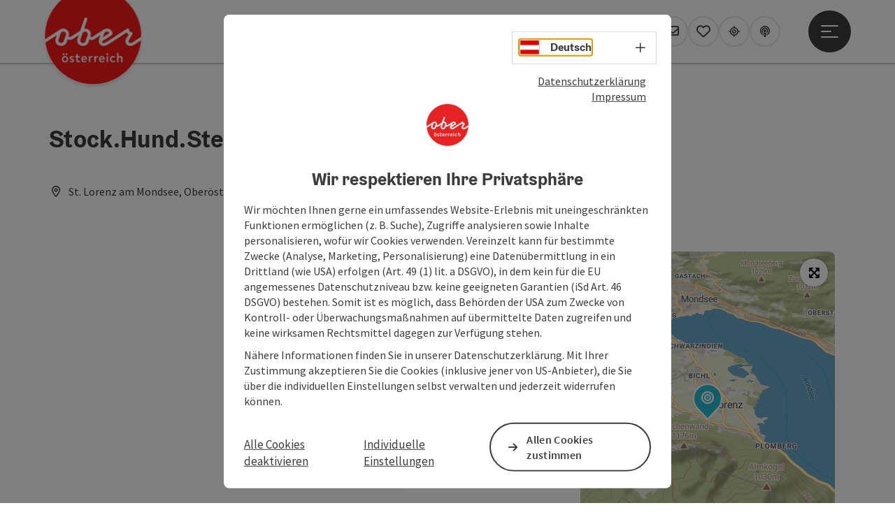

--- FILE ---
content_type: text/html; charset=UTF-8
request_url: https://www.oberoesterreich.at/fileadmin/templates/ooe/ooevv/verbindung.php?lang=de&lat=47.819667388486344&lon=13.352766036987305&name=Stock.Hund.Stein%20-%20Hundeschule%20Mondseeland
body_size: -278
content:
<html>

  <head>
    <title>OÖVV Verbindungen</title>
    <meta name="robots" content="noindex,nofollow"/>
  </head>

  <body>
        <script type='text/javascript' src='https://verkehrsauskunft.ooevv.at/webapp/staticfiles/hafas-widget-core.1.0.0.js?L=vs_ooevv'></script>

    <div data-hfs-widget="true" data-hfs-widget-tp="true" data-hfs-widget-tp-postform="newtab" data-hfs-widget-tp-arr="13.352766036987305, 47.819667388486344" data-hfs-widget-tp-arralias="Stock.Hund.Stein - Hundeschule Mondseeland"></div>
  </body>
</html>


--- FILE ---
content_type: text/css
request_url: https://www.oberoesterreich.at/fileadmin/projects/public/css/ooe.min.css?1756189175
body_size: 3420
content:
@font-face{font-family:"GraebenbachBold";src:url("/fileadmin/templates/global/css/rebrush/fonts/GraebenbachOE-Bold.eot?v=1.0.0");src:url("/fileadmin/templates/global/css/rebrush/fonts/GraebenbachOE-Bold?v=1.0.0#iefix") format("embedded-opentype"),url("/fileadmin/templates/global/css/rebrush/fonts/GraebenbachOE-Bold.woff?v=1.0.0") format("woff"),url("/fileadmin/templates/global/css/rebrush/fonts/GraebenbachOE-Bold.ttf?v=1.0.0") format("truetype"),url("/fileadmin/templates/global/css/rebrush/fonts/GraebenbachOE-Bold.svg?v=1.0.0#Graebenbach-Bold") format("svg");font-style:normal;font-weight:normal;text-rendering:optimizeLegibility;font-display:swap}:root{--projectColor: #f51919;--naviTextHoverColor: #f51919;--naviTextColor: #f51919;--naviIconColor: #f51919;--linkHoverBackgroundColor: #3c3c3c;--linkHoverFontColor: #fff;--buttonBackgroundColor: #3c3c3c;--buttonFontColor: #fff;--buttonHoverBackgroundColor: #6d6d6d;--buttonHoverFontColor: #fff;--fliessTextLinkColor: #006da0;--projectTextColor: #fff;--bookNowBtnBackground: #3c3c3c;--bookNowBtnColor: #fff;--gbWsFont: "GraebenbachBold", Arial, sans-serif}.ttgTrustYouScoreDetailSite{margin-bottom:23px;cursor:pointer}.ttgTrustYouScoreDetailSite .ttgTrustYouScore{background-color:var(--projectColor);padding:8px 20px;color:#fff;font-size:20px;font-size:2rem;text-align:center}.ttgTrustYouScoreDetailSite .ttgTrustYouScoreDescription{padding:10px 0;text-align:center;color:#464646;font-size:16px;font-size:1.6rem;border:1px solid var(--projectColor)}.ttgTrustYouScoreDetailSite .ttgTrustYouLogo{text-align:right;margin-top:10px}.ttgTrustYouScoreListHolder{float:right}.ttgTrustYouWrapperList{display:table-row;display:none;margin-top:15px;float:right;min-width:240px;text-align:center}.ttgListItemDesignBookingItems .ttgTrustYouWrapperList{min-width:100%}.ttgTrustYouWrapperList .ttgTrustYouLogo{text-align:right;margin:0 0 0 0}.ttgTrustYouWrapperList .ttgTrustYouScoreList{display:table-cell;background-color:var(--projectColor);padding:0 8px;color:var(--buttonFontColor);font-size:18px;font-size:1.8rem;font-weight:400;border-left:1px solid var(--projectColor);border-top:1px solid var(--projectColor);border-bottom:1px solid var(--projectColor)}.ttgTrustYouWrapperList .ttgTrustYouScoreDescriptionList{display:table-cell;padding:5px 9px 5px 9px;color:#464646;font-size:16px;font-size:1.6rem;height:14px;border:1px solid var(--projectColor);width:100%;background-color:#fff}.iconBewertungen{background:url("//cdn.ttg.at/fileadmin/templates/global/images/imageSprite.png") no-repeat scroll -830px -222px rgba(0,0,0,0);float:left;height:28px;margin:0 31px 0 11px;width:39px}.ttgTrustYouScoreBewertungenAccordion .ttgTrustYouScore{float:left;background-color:var(--projectColor);padding:6px 20px 10px 20px;color:#fff;height:18px;font-size:20px;font-size:2rem}.ttgTrustYouScoreBewertungenAccordion .ttgTrustYouScoreDescription{float:left;padding:6px 9px 12px;text-align:center;color:#464646;font-size:16px;font-size:1.6rem;height:14px;border:1px solid var(--projectColor);margin-right:25px;width:204px}.ttgTrustYouScoreBewertungenAccordion .ttgTrustYouLogo{float:left;background:url("https://api.trustyou.com/static/img/powered-by-trustyou-small.png") no-repeat;width:138px;height:34px}.stringToLower{text-transform:lowercase}#ttgTrustYouSourcesTable a:hover{text-decoration:none !important}.ttgTrustYouLogo{padding-right:0}.ttgTrustYouLogo img{width:100%;max-width:68px}.ttgTrustYouSourceNoLink{cursor:default}.google-visualization-table-table{background:none repeat scroll 0 0 #fff;border-spacing:0;cursor:default;font-family:arial,helvetica;font-size:10px;font-size:1rem;margin:0}.google-visualization-table-table tbody{background:none repeat scroll 0 0 rgba(0,0,0,0)}.google-visualization-table-table *{margin:0;padding:2px;vertical-align:middle}.google-visualization-table-tr-head .gradient,.google-visualization-table-tr-head-nonstrict .gradient,.google-visualization-table-div-page .gradient{background:linear-gradient(to bottom, #fff 0%, #f9fafd 30%, #eef2f7 60%, #e4e9f4 100%) repeat scroll 0 0 rgba(0,0,0,0)}.google-visualization-table-tr-head,.google-visualization-table-tr-head td,.google-visualization-table-tr-head-nonstrict{font-weight:bold !important;text-align:center}.google-visualization-table-tr-even,.google-visualization-table-tr-even td,.google-visualization-table-tr-even-nonstrict{background-color:#fff}.google-visualization-table-tr-odd,.google-visualization-table-tr-odd td,.google-visualization-table-tr-odd-nonstrict{background-color:#fafafa}.google-visualization-table-tr-sel,.google-visualization-table-tr-sel td,.google-visualization-table-tr-sel-nonstrict{background-color:#d6e9f8}.google-visualization-table-tr-over,.google-visualization-table-tr-over td,.google-visualization-table-tr-over-nonstrict{background-color:#e7e9f9}.google-visualization-table-sorthdr{cursor:pointer}.google-visualization-table-sortind{color:#ccc;font-size:9px;font-size:.9rem;padding-left:6px}.google-visualization-table-th{border:1px solid #eee;padding:6px}.google-visualization-table-th-webkit td,.google-visualization-table-th-webkit-nonstrict{background-color:#fff;border:1px solid #eee;padding:6px}.google-visualization-table-td-freeze-rightmost{border-right-width:4px}.google-visualization-table-td{border:1px solid #eee;padding:2px 3px}.google-visualization-table-td-bool{font-family:"Arial Unicode MS",Arial,Helvetica;text-align:center}.google-visualization-table-td-center{text-align:center}.google-visualization-table-td-number{text-align:right;white-space:nowrap}.google-visualization-table-seq{color:#666;text-align:right}.google-visualization-table-div-page{border:0 none;margin:2px 0 0;padding:0}.google-visualization-table-div-page [role=button]{cursor:pointer;display:inline-block}.google-visualization-table-page-numbers{display:inline-block;margin:2px 0;padding:0}.google-visualization-table-page-numbers .page-number{border:1px outset buttonshadow;border-radius:3px;color:#000;display:inline-block;font-size:8px;font-size:.8rem;line-height:.9em;margin:2px .25em;min-width:1.5em;padding:.15em .3em .2em .25em;text-align:center;text-decoration:none}.google-visualization-table-page-numbers .page-number.current{font-weight:bold}.google-visualization-table-page-numbers .page-number:hover{background:none repeat scroll 0 0 #fefefe;border-color:#fefefe}#ttgTrustYouContainer{max-width:800px;min-width:400px;font-family:"Droid Sans",sans-serif}#ttgTrustYouSourcesTable td{color:#333;font-family:"Droid Sans",sans-serif;font-size:11px;font-size:1.1rem;padding:4px 8px !important}#ttgTrustYouSourcesTable td>*{font-family:"Droid Sans",sans-serif}#ttgTrustYouSourcesTable a{color:#0074c6;text-decoration:none;font-family:"Droid Sans",sans-serif}#ttgTrustYouSourcesTable a:hover{text-decoration:underline}.google-visualization-table-td-number{text-align:left !important}.score{font-weight:bold !important;text-shadow:rgba(0,0,0,.1) 0 1px 1px}.score.green{color:#469e4b}.score.yellow{color:#ffcf0e}.score.red{color:#e0470b}.original-score{color:#888}.powered-by-trustyou{border:0}.source-icon{background-image:url("https://api.trustyou.com/static/img/source-icons.png");display:inline-block;height:16px;padding:0 !important;width:16px}.source-icon.source-icon-100{background-position:0 -16px}.source-icon.source-icon-101{background-position:0 -32px}.source-icon.source-icon-103{background-position:0 -48px}.source-icon.source-icon-104{background-position:0 -64px}.source-icon.source-icon-105{background-position:0 -80px}.source-icon.source-icon-106{background-position:0 -96px}.source-icon.source-icon-107{background-position:0 -112px}.source-icon.source-icon-109{background-position:0 -128px}.source-icon.source-icon-10{background-position:0 -144px}.source-icon.source-icon-110{background-position:0 -160px}.source-icon.source-icon-111{background-position:0 -176px}.source-icon.source-icon-112{background-position:0 -192px}.source-icon.source-icon-113{background-position:0 -208px}.source-icon.source-icon-114{background-position:0 -224px}.source-icon.source-icon-115{background-position:0 -240px}.source-icon.source-icon-116{background-position:0 -256px}.source-icon.source-icon-117{background-position:0 -272px}.source-icon.source-icon-119{background-position:0 -288px}.source-icon.source-icon-120{background-position:0 -304px}.source-icon.source-icon-122{background-position:0 -320px}.source-icon.source-icon-123{background-position:0 -336px}.source-icon.source-icon-125{background-position:0 -352px}.source-icon.source-icon-126{background-position:0 -368px}.source-icon.source-icon-127{background-position:0 -384px}.source-icon.source-icon-128{background-position:0 -400px}.source-icon.source-icon-129{background-position:0 -416px}.source-icon.source-icon-130{background-position:0 -432px}.source-icon.source-icon-14{background-position:0 -448px}.source-icon.source-icon-15{background-position:0 -464px}.source-icon.source-icon-16{background-position:0 -480px}.source-icon.source-icon-17{background-position:0 -496px}.source-icon.source-icon-18{background-position:0 -512px}.source-icon.source-icon-199{background-position:0 -528px}.source-icon.source-icon-19{background-position:0 -544px}.source-icon.source-icon-1{background-position:0 -560px}.source-icon.source-icon-200{background-position:0 -576px}.source-icon.source-icon-202{background-position:0 -592px}.source-icon.source-icon-204{background-position:0 -608px}.source-icon.source-icon-205{background-position:0 -624px}.source-icon.source-icon-208{background-position:0 -640px}.source-icon.source-icon-20{background-position:0 -656px}.source-icon.source-icon-210{background-position:0 -672px}.source-icon.source-icon-211{background-position:0 -688px}.source-icon.source-icon-212{background-position:0 -704px}.source-icon.source-icon-213{background-position:0 -720px}.source-icon.source-icon-217{background-position:0 -736px}.source-icon.source-icon-218{background-position:0 -752px}.source-icon.source-icon-219{background-position:0 -768px}.source-icon.source-icon-21{background-position:0 -784px}.source-icon.source-icon-220{background-position:0 -800px}.source-icon.source-icon-223{background-position:0 -816px}.source-icon.source-icon-224{background-position:0 -832px}.source-icon.source-icon-226{background-position:0 -848px}.source-icon.source-icon-227{background-position:0 -864px}.source-icon.source-icon-228{background-position:0 -880px}.source-icon.source-icon-229{background-position:0 -896px}.source-icon.source-icon-22{background-position:0 -912px}.source-icon.source-icon-230{background-position:0 -928px}.source-icon.source-icon-231{background-position:0 -944px}.source-icon.source-icon-232{background-position:0 -960px}.source-icon.source-icon-234{background-position:0 -976px}.source-icon.source-icon-235{background-position:0 -992px}.source-icon.source-icon-236{background-position:0 -1008px}.source-icon.source-icon-237{background-position:0 -1024px}.source-icon.source-icon-239{background-position:0 -1040px}.source-icon.source-icon-240{background-position:0 -1056px}.source-icon.source-icon-241{background-position:0 -1072px}.source-icon.source-icon-243{background-position:0 -1088px}.source-icon.source-icon-246{background-position:0 -1104px}.source-icon.source-icon-248{background-position:0 -1120px}.source-icon.source-icon-250{background-position:0 -1136px}.source-icon.source-icon-259{background-position:0 -1152px}.source-icon.source-icon-263{background-position:0 -1168px}.source-icon.source-icon-275{background-position:0 -1184px}.source-icon.source-icon-289{background-position:0 -1200px}.source-icon.source-icon-2{background-position:0 -1216px}.source-icon.source-icon-30{background-position:0 -1232px}.source-icon.source-icon-32{background-position:0 -1248px}.source-icon.source-icon-33{background-position:0 -1264px}.source-icon.source-icon-34{background-position:0 -1280px}.source-icon.source-icon-35{background-position:0 -1296px}.source-icon.source-icon-36{background-position:0 -1312px}.source-icon.source-icon-37{background-position:0 -1328px}.source-icon.source-icon-38{background-position:0 -1344px}.source-icon.source-icon-39{background-position:0 -1360px}.source-icon.source-icon-3{background-position:0 -1376px}.source-icon.source-icon-400{background-position:0 -1392px}.source-icon.source-icon-40{background-position:0 -1408px}.source-icon.source-icon-413{background-position:0 -1424px}.source-icon.source-icon-41{background-position:0 -1440px}.source-icon.source-icon-422{background-position:0 -1456px}.source-icon.source-icon-43{background-position:0 -1472px}.source-icon.source-icon-44{background-position:0 -1488px}.source-icon.source-icon-45{background-position:0 -1504px}.source-icon.source-icon-46{background-position:0 -1520px}.source-icon.source-icon-47{background-position:0 -1536px}.source-icon.source-icon-48{background-position:0 -1552px}.source-icon.source-icon-49{background-position:0 -1568px}.source-icon.source-icon-505{background-position:0 -1584px}.source-icon.source-icon-50{background-position:0 -1600px}.source-icon.source-icon-510{background-position:0 -1616px}.source-icon.source-icon-52{background-position:0 -1632px}.source-icon.source-icon-53{background-position:0 -1648px}.source-icon.source-icon-54{background-position:0 -1664px}.source-icon.source-icon-55{background-position:0 -1680px}.source-icon.source-icon-56{background-position:0 -1696px}.source-icon.source-icon-58{background-position:0 -1712px}.source-icon.source-icon-59{background-position:0 -1728px}.source-icon.source-icon-5{background-position:0 -1744px}.source-icon.source-icon-600{background-position:0 -1760px}.source-icon.source-icon-601{background-position:0 -1776px}.source-icon.source-icon-602{background-position:0 -1792px}.source-icon.source-icon-603{background-position:0 -1808px}.source-icon.source-icon-604{background-position:0 -1824px}.source-icon.source-icon-605{background-position:0 -1840px}.source-icon.source-icon-606{background-position:0 -1856px}.source-icon.source-icon-60{background-position:0 -1872px}.source-icon.source-icon-610{background-position:0 -1888px}.source-icon.source-icon-61{background-position:0 -1904px}.source-icon.source-icon-62{background-position:0 -1920px}.source-icon.source-icon-63{background-position:0 -1936px}.source-icon.source-icon-64{background-position:0 -1952px}.source-icon.source-icon-65{background-position:0 -1968px}.source-icon.source-icon-66{background-position:0 -1984px}.source-icon.source-icon-67{background-position:0 -2000px}.source-icon.source-icon-69{background-position:0 -2016px}.source-icon.source-icon-701{background-position:0 -2032px}.source-icon.source-icon-703{background-position:0 -2048px}.source-icon.source-icon-704{background-position:0 -2064px}.source-icon.source-icon-708{background-position:0 -2080px}.source-icon.source-icon-70{background-position:0 -2096px}.source-icon.source-icon-711{background-position:0 -2112px}.source-icon.source-icon-712{background-position:0 -2128px}.source-icon.source-icon-713{background-position:0 -2144px}.source-icon.source-icon-71{background-position:0 -2160px}.source-icon.source-icon-73{background-position:0 -2176px}.source-icon.source-icon-74{background-position:0 -2192px}.source-icon.source-icon-75{background-position:0 -2208px}.source-icon.source-icon-76{background-position:0 -2224px}.source-icon.source-icon-77{background-position:0 -2240px}.source-icon.source-icon-78{background-position:0 -2256px}.source-icon.source-icon-7{background-position:0 -2272px}.source-icon.source-icon-80{background-position:0 -2288px}.source-icon.source-icon-81{background-position:0 -2304px}.source-icon.source-icon-82{background-position:0 -2320px}.source-icon.source-icon-84{background-position:0 -2336px}.source-icon.source-icon-85{background-position:0 -2352px}.source-icon.source-icon-86{background-position:0 -2368px}.source-icon.source-icon-87{background-position:0 -2384px}.source-icon.source-icon-88{background-position:0 -2400px}.source-icon.source-icon-8{background-position:0 -2416px}.source-icon.source-icon-91{background-position:0 -2432px}.source-icon.source-icon-92{background-position:0 -2448px}.source-icon.source-icon-93{background-position:0 -2464px}.source-icon.source-icon-94{background-position:0 -2480px}.source-icon.source-icon-95{background-position:0 -2496px}.source-icon.source-icon-96{background-position:0 -2512px}.source-icon.source-icon-97{background-position:0 -2528px}.source-icon.source-icon-99{background-position:0 -2544px}.source-icon.source-icon-9{background-position:0 -2560px}.source-icon.source-icon-citysearch_com{background-position:0 -2576px}.source-icon.source-icon-fodors_com{background-position:0 -2592px}.source-icon.source-icon-google_com{background-position:0 -2608px}.source-icon.source-icon-grubhub_com{background-position:0 -2624px}.source-icon.source-icon-lafourchette_com{background-position:0 -2640px}.source-icon.source-icon-opentable_com{background-position:0 -2656px}.source-icon.source-icon-qype_com{background-position:0 -2672px}.source-icon.source-icon-squaremeal_co_uk{background-position:0 -2688px}.source-icon.source-icon-toptable_co_uk{background-position:0 -2704px}.source-icon.source-icon-tripadvisor_com{background-position:0 -2720px}.source-icon.source-icon-trustyou_com{background-position:0 -2736px}.source-icon.source-icon-urbanspoon_com{background-position:0 -2752px}.source-icon.source-icon-viamichelin_com{background-position:0 -2768px}.source-icon.source-icon-viewlondon_co_uk{background-position:0 -2784px}.source-icon.source-icon-yelp_com{background-position:0 -2800px}.source-icon.source-icon-zagat_com{background-position:0 -2816px}.star{background-image:url("https://api.trustyou.com/static/img/stars-tiles.png");float:left;height:15px;padding:0 !important;width:15px}.star.full{background-position:0 0}.star.empty{background-position:-15px 0}.star.half{background-position:-30px 0}.star.source-16.full{background-position:0 -15px}.star.source-16.empty{background-position:-15px -15px}.star.source-16.half{background-position:-30px -15px}.star.source-713.full{background-position:0 -30px}.star.source-713.empty{background-position:-15px -30px}.star.source-713.half{background-position:-30px -30px}.ttgTrustYouLogoSources img{margin-top:5px}@media(max-width: 1080px){.ttgListItemDesignBookingItems .ttgTrustYouWrapperList .ttgTrustYouScoreList{font-size:16px;font-size:1.6rem;padding:0 5px}.ttgListItemDesignBookingItems .ttgTrustYouWrapperList .ttgTrustYouScoreDescriptionList{font-size:16px;font-size:1.6rem;padding:5px}}@media(max-width: 1169px){.ttgTrustYouScoreDetailSite .ttgTrustYouLogo{text-align:left}.ttgListItemDesignBookingItems .ttgTrustYouWrapperList .ttgTrustYouScoreList{font-size:18px;font-size:1.8rem;padding:0 8px}.ttgListItemDesignBookingItems .ttgTrustYouWrapperList .ttgTrustYouScoreDescriptionList{font-size:18px;font-size:1.8rem;padding:5px 9px 5px 9px}}@media(max-width: 768px){.ttgTrustYouWrapperList .ttgTrustYouScoreList{font-size:1.5em}.ttgTrustYouWrapperList .ttgTrustYouScoreDescriptionList{font-size:1.5em}.ttgListItemDesignBookingItems .ttgTrustYouWrapperList .ttgTrustYouScoreList{font-size:1.2em}.ttgListItemDesignBookingItems .ttgTrustYouWrapperList .ttgTrustYouScoreDescriptionList{font-size:1.2em}}@media(max-width: 480px){.ttgListItemDesignBookingItems .ttgTrustYouWrapperList .ttgTrustYouScoreList{font-size:1.5em}.ttgListItemDesignBookingItems .ttgTrustYouWrapperList .ttgTrustYouScoreDescriptionList{font-size:1.5em}}#ttgNCEWrapper92990 h2,#ttgNCEWrapper92861 h2{font-size:30px;font-size:3rem;margin-bottom:10px}#ttgNCEWrapper92990 h1,#ttgNCEWrapper92861 h1{color:var(--projectColor)}@media(min-width: 1170px){#ttgNCEWrapper167991{max-width:65%;margin:auto}}@media(max-width: 1169px){#ttg404Fehler{display:none}}#ttg404Fehler ul{list-style-type:none}#ttg404Fehler ul a{color:var(--projectColor)}#ttg404Fehler ul a:hover{color:#3c3c3c;background:rgba(0,0,0,0);text-decoration:none}#ttg404Fehler ul .ttg404Link{font-family:var(--gbWsFont);font-size:28px;font-size:2.8rem;color:var(--projectColor)}#ttg404Fehler ul .ttg404Link img{height:81px;margin-right:10px}#ttg404Fehler ul .ttg404Radfahren{position:absolute;left:18%;top:20%}#ttg404Fehler ul .ttg404Gesundheit{position:absolute;left:7%;top:34%}#ttg404Fehler ul .ttg404Kultur{position:absolute;left:0;top:48%}#ttg404Fehler ul .ttg404Kultur img{height:84px}#ttg404Fehler ul .ttg404Kulinarik{position:absolute;left:0;top:62%}#ttg404Fehler ul .ttg404Kulinarik img{height:84px}#ttg404Fehler ul .ttg404Wassersport{position:absolute;left:12%;top:76%}@media(max-width: 1370px){#ttg404Fehler ul .ttg404Wassersport{left:1%}}#ttg404Fehler ul .ttg404Skifahren{position:absolute;left:23%;top:90%}#ttg404Fehler ul .ttg404Mountainbiken{position:absolute;right:21%;top:90%}#ttg404Fehler ul .ttg404Wandern{position:absolute;right:8%;top:76%}#ttg404Fehler ul .ttg404Wandern img{height:94px}#ttg404Fehler ul .ttg404Natur{position:absolute;right:2%;top:62%}#ttg404Fehler ul .ttg404Natur img{height:90px}#ttg404Fehler ul .ttg404Tagung{position:absolute;right:0;right:0;top:48%}#ttg404Fehler ul .ttg404Tagung img{height:90px}#ttg404Fehler ul .ttg404Reiten{position:absolute;right:2%;top:34%}#ttg404Fehler ul .ttg404Wintersport{position:absolute;right:7%;top:20%}#ttg404FehlerMobile{display:none}@media(max-width: 1169px){#ttg404FehlerMobile{display:block}}#ttg404FehlerMobile ul{list-style-type:none}#ttg404FehlerMobile ul li{padding:10px}#ttg404FehlerMobile ul a{color:var(--projectColor)}#ttg404FehlerMobile ul .ttg404Link{font-family:var(--gbWsFont);font-size:28px;font-size:2.8rem;color:var(--projectColor);text-align:center;margin-right:18%}@media(max-width: 400px){#ttg404FehlerMobile ul .ttg404Link{text-align:center;font-size:25px;font-size:2.5rem}}#ttg404FehlerMobile ul .ttg404Link img{height:80px;margin-right:10px}@media(max-width: 500px){#ttg404FehlerMobile ul .ttg404Link img{height:50px}}@media(max-width: 350px){#ttg404FehlerMobile ul .ttg404Link img{display:none}}@media(max-width: 1169px){#ttg404BildHide{display:none}}#newWAheader #headerLogo a img{-webkit-box-shadow:0 2px 6px -4px #666;box-shadow:0 2px 6px -4px #666;border-radius:50%}@media(min-width: 992px){#newWAheader #headerLogo a img{margin-top:-18px;max-height:140px}}@media(max-width: 991px){#newWAheader #headerLogo a img{margin-top:-10px;max-height:90px}}@media(max-width: 1169px){footer #newWAfooter .background nav.footer-line{background-image:url(../../../templates/ooe/images/rebrush/o-schleife-footer.svg);background-size:100%;background-repeat:no-repeat;min-height:417px}}.ttgQuickNavi.refactored .ttgUKQuickNavi .ttgUKQuickNaviTextRight #ttgQuickNaviSearch form input{background:#e6e6e6}#ttgSprachwechslerMobile #selectLangMobile{background-color:#f4f4f4}.ttgTrustYouScoreDetailSite{margin-bottom:23px;cursor:pointer}.ttgTrustYouScoreDetailSite .ttgTrustYouScore{background-color:#3c3c3c;padding:8px 20px;color:#fff;font-size:20px;font-size:2rem;text-align:center}.ttgTrustYouScoreDetailSite .ttgTrustYouScoreDescription{padding:10px 0;text-align:center;color:#464646;font-size:16px;font-size:1.6rem;border:1px solid #3c3c3c}.ttgTrustYouScoreDetailSite .ttgTrustYouLogo{text-align:right;margin-top:10px}.ttgTrustYouScoreListHolder{float:right}.ttgTrustYouWrapperList{display:table-row;display:none;margin-top:15px;float:right;min-width:240px;text-align:center}.ttgListItemDesignBookingItems .ttgTrustYouWrapperList{min-width:100%}.ttgTrustYouWrapperList .ttgTrustYouLogo{text-align:right;margin:0 0 0 0}.ttgTrustYouWrapperList .ttgTrustYouScoreList{display:table-cell;background-color:#3c3c3c;padding:0 8px;color:var(--buttonFontColor);font-size:18px;font-size:1.8rem;font-weight:400;border-left:1px solid #3c3c3c;border-top:1px solid #3c3c3c;border-bottom:1px solid #3c3c3c}.ttgTrustYouWrapperList .ttgTrustYouScoreDescriptionList{display:table-cell;padding:5px 9px 5px 9px;color:#464646;font-size:16px;font-size:1.6rem;height:14px;border:1px solid #3c3c3c;width:100%;background-color:#fff}@media(max-width: 1169px){#chatbase-bubble-button,#chatbase-message-bubbles{display:none}}

/*# sourceMappingURL=ooe.min.css.map */

--- FILE ---
content_type: text/javascript
request_url: https://www.oberoesterreich.at/fileadmin/projects/public/js/maps-global.min.js?1757928206
body_size: 58631
content:
/*! https://mths.be/he v1.2.0 by @mathias | MIT license */
!function(root){var freeExports="object"==typeof exports&&exports,freeModule="object"==typeof module&&module&&module.exports==freeExports&&module,freeGlobal="object"==typeof global&&global;freeGlobal.global!==freeGlobal&&freeGlobal.window!==freeGlobal||(root=freeGlobal);var regexAstralSymbols=/[\uD800-\uDBFF][\uDC00-\uDFFF]/g,regexAsciiWhitelist=/[\x01-\x7F]/g,regexBmpWhitelist=/[\x01-\t\x0B\f\x0E-\x1F\x7F\x81\x8D\x8F\x90\x9D\xA0-\uFFFF]/g,regexEncodeNonAscii=/<\u20D2|=\u20E5|>\u20D2|\u205F\u200A|\u219D\u0338|\u2202\u0338|\u2220\u20D2|\u2229\uFE00|\u222A\uFE00|\u223C\u20D2|\u223D\u0331|\u223E\u0333|\u2242\u0338|\u224B\u0338|\u224D\u20D2|\u224E\u0338|\u224F\u0338|\u2250\u0338|\u2261\u20E5|\u2264\u20D2|\u2265\u20D2|\u2266\u0338|\u2267\u0338|\u2268\uFE00|\u2269\uFE00|\u226A\u0338|\u226A\u20D2|\u226B\u0338|\u226B\u20D2|\u227F\u0338|\u2282\u20D2|\u2283\u20D2|\u228A\uFE00|\u228B\uFE00|\u228F\u0338|\u2290\u0338|\u2293\uFE00|\u2294\uFE00|\u22B4\u20D2|\u22B5\u20D2|\u22D8\u0338|\u22D9\u0338|\u22DA\uFE00|\u22DB\uFE00|\u22F5\u0338|\u22F9\u0338|\u2933\u0338|\u29CF\u0338|\u29D0\u0338|\u2A6D\u0338|\u2A70\u0338|\u2A7D\u0338|\u2A7E\u0338|\u2AA1\u0338|\u2AA2\u0338|\u2AAC\uFE00|\u2AAD\uFE00|\u2AAF\u0338|\u2AB0\u0338|\u2AC5\u0338|\u2AC6\u0338|\u2ACB\uFE00|\u2ACC\uFE00|\u2AFD\u20E5|[\xA0-\u0113\u0116-\u0122\u0124-\u012B\u012E-\u014D\u0150-\u017E\u0192\u01B5\u01F5\u0237\u02C6\u02C7\u02D8-\u02DD\u0311\u0391-\u03A1\u03A3-\u03A9\u03B1-\u03C9\u03D1\u03D2\u03D5\u03D6\u03DC\u03DD\u03F0\u03F1\u03F5\u03F6\u0401-\u040C\u040E-\u044F\u0451-\u045C\u045E\u045F\u2002-\u2005\u2007-\u2010\u2013-\u2016\u2018-\u201A\u201C-\u201E\u2020-\u2022\u2025\u2026\u2030-\u2035\u2039\u203A\u203E\u2041\u2043\u2044\u204F\u2057\u205F-\u2063\u20AC\u20DB\u20DC\u2102\u2105\u210A-\u2113\u2115-\u211E\u2122\u2124\u2127-\u2129\u212C\u212D\u212F-\u2131\u2133-\u2138\u2145-\u2148\u2153-\u215E\u2190-\u219B\u219D-\u21A7\u21A9-\u21AE\u21B0-\u21B3\u21B5-\u21B7\u21BA-\u21DB\u21DD\u21E4\u21E5\u21F5\u21FD-\u2205\u2207-\u2209\u220B\u220C\u220F-\u2214\u2216-\u2218\u221A\u221D-\u2238\u223A-\u2257\u2259\u225A\u225C\u225F-\u2262\u2264-\u228B\u228D-\u229B\u229D-\u22A5\u22A7-\u22B0\u22B2-\u22BB\u22BD-\u22DB\u22DE-\u22E3\u22E6-\u22F7\u22F9-\u22FE\u2305\u2306\u2308-\u2310\u2312\u2313\u2315\u2316\u231C-\u231F\u2322\u2323\u232D\u232E\u2336\u233D\u233F\u237C\u23B0\u23B1\u23B4-\u23B6\u23DC-\u23DF\u23E2\u23E7\u2423\u24C8\u2500\u2502\u250C\u2510\u2514\u2518\u251C\u2524\u252C\u2534\u253C\u2550-\u256C\u2580\u2584\u2588\u2591-\u2593\u25A1\u25AA\u25AB\u25AD\u25AE\u25B1\u25B3-\u25B5\u25B8\u25B9\u25BD-\u25BF\u25C2\u25C3\u25CA\u25CB\u25EC\u25EF\u25F8-\u25FC\u2605\u2606\u260E\u2640\u2642\u2660\u2663\u2665\u2666\u266A\u266D-\u266F\u2713\u2717\u2720\u2736\u2758\u2772\u2773\u27C8\u27C9\u27E6-\u27ED\u27F5-\u27FA\u27FC\u27FF\u2902-\u2905\u290C-\u2913\u2916\u2919-\u2920\u2923-\u292A\u2933\u2935-\u2939\u293C\u293D\u2945\u2948-\u294B\u294E-\u2976\u2978\u2979\u297B-\u297F\u2985\u2986\u298B-\u2996\u299A\u299C\u299D\u29A4-\u29B7\u29B9\u29BB\u29BC\u29BE-\u29C5\u29C9\u29CD-\u29D0\u29DC-\u29DE\u29E3-\u29E5\u29EB\u29F4\u29F6\u2A00-\u2A02\u2A04\u2A06\u2A0C\u2A0D\u2A10-\u2A17\u2A22-\u2A27\u2A29\u2A2A\u2A2D-\u2A31\u2A33-\u2A3C\u2A3F\u2A40\u2A42-\u2A4D\u2A50\u2A53-\u2A58\u2A5A-\u2A5D\u2A5F\u2A66\u2A6A\u2A6D-\u2A75\u2A77-\u2A9A\u2A9D-\u2AA2\u2AA4-\u2AB0\u2AB3-\u2AC8\u2ACB\u2ACC\u2ACF-\u2ADB\u2AE4\u2AE6-\u2AE9\u2AEB-\u2AF3\u2AFD\uFB00-\uFB04]|\uD835[\uDC9C\uDC9E\uDC9F\uDCA2\uDCA5\uDCA6\uDCA9-\uDCAC\uDCAE-\uDCB9\uDCBB\uDCBD-\uDCC3\uDCC5-\uDCCF\uDD04\uDD05\uDD07-\uDD0A\uDD0D-\uDD14\uDD16-\uDD1C\uDD1E-\uDD39\uDD3B-\uDD3E\uDD40-\uDD44\uDD46\uDD4A-\uDD50\uDD52-\uDD6B]/g,encodeMap={"­":"shy","‌":"zwnj","‍":"zwj","‎":"lrm","⁣":"ic","⁢":"it","⁡":"af","‏":"rlm","​":"ZeroWidthSpace","⁠":"NoBreak","̑":"DownBreve","⃛":"tdot","⃜":"DotDot","\t":"Tab","\n":"NewLine"," ":"puncsp"," ":"MediumSpace"," ":"thinsp"," ":"hairsp"," ":"emsp13"," ":"ensp"," ":"emsp14"," ":"emsp"," ":"numsp"," ":"nbsp","  ":"ThickSpace","‾":"oline",_:"lowbar","‐":"dash","–":"ndash","—":"mdash","―":"horbar",",":"comma",";":"semi","⁏":"bsemi",":":"colon","⩴":"Colone","!":"excl","¡":"iexcl","?":"quest","¿":"iquest",".":"period","‥":"nldr","…":"mldr","·":"middot","'":"apos","‘":"lsquo","’":"rsquo","‚":"sbquo","‹":"lsaquo","›":"rsaquo",'"':"quot","“":"ldquo","”":"rdquo","„":"bdquo","«":"laquo","»":"raquo","(":"lpar",")":"rpar","[":"lsqb","]":"rsqb","{":"lcub","}":"rcub","⌈":"lceil","⌉":"rceil","⌊":"lfloor","⌋":"rfloor","⦅":"lopar","⦆":"ropar","⦋":"lbrke","⦌":"rbrke","⦍":"lbrkslu","⦎":"rbrksld","⦏":"lbrksld","⦐":"rbrkslu","⦑":"langd","⦒":"rangd","⦓":"lparlt","⦔":"rpargt","⦕":"gtlPar","⦖":"ltrPar","⟦":"lobrk","⟧":"robrk","⟨":"lang","⟩":"rang","⟪":"Lang","⟫":"Rang","⟬":"loang","⟭":"roang","❲":"lbbrk","❳":"rbbrk","‖":"Vert","§":"sect","¶":"para","@":"commat","*":"ast","/":"sol",undefined:null,"&":"amp","#":"num","%":"percnt","‰":"permil","‱":"pertenk","†":"dagger","‡":"Dagger","•":"bull","⁃":"hybull","′":"prime","″":"Prime","‴":"tprime","⁗":"qprime","‵":"bprime","⁁":"caret","`":"grave","´":"acute","˜":"tilde","^":"Hat","¯":"macr","˘":"breve","˙":"dot","¨":"die","˚":"ring","˝":"dblac","¸":"cedil","˛":"ogon",ˆ:"circ",ˇ:"caron","°":"deg","©":"copy","®":"reg","℗":"copysr",℘:"wp","℞":"rx","℧":"mho","℩":"iiota","←":"larr","↚":"nlarr","→":"rarr","↛":"nrarr","↑":"uarr","↓":"darr","↔":"harr","↮":"nharr","↕":"varr","↖":"nwarr","↗":"nearr","↘":"searr","↙":"swarr","↝":"rarrw","↝̸":"nrarrw","↞":"Larr","↟":"Uarr","↠":"Rarr","↡":"Darr","↢":"larrtl","↣":"rarrtl","↤":"mapstoleft","↥":"mapstoup","↦":"map","↧":"mapstodown","↩":"larrhk","↪":"rarrhk","↫":"larrlp","↬":"rarrlp","↭":"harrw","↰":"lsh","↱":"rsh","↲":"ldsh","↳":"rdsh","↵":"crarr","↶":"cularr","↷":"curarr","↺":"olarr","↻":"orarr","↼":"lharu","↽":"lhard","↾":"uharr","↿":"uharl","⇀":"rharu","⇁":"rhard","⇂":"dharr","⇃":"dharl","⇄":"rlarr","⇅":"udarr","⇆":"lrarr","⇇":"llarr","⇈":"uuarr","⇉":"rrarr","⇊":"ddarr","⇋":"lrhar","⇌":"rlhar","⇐":"lArr","⇍":"nlArr","⇑":"uArr","⇒":"rArr","⇏":"nrArr","⇓":"dArr","⇔":"iff","⇎":"nhArr","⇕":"vArr","⇖":"nwArr","⇗":"neArr","⇘":"seArr","⇙":"swArr","⇚":"lAarr","⇛":"rAarr","⇝":"zigrarr","⇤":"larrb","⇥":"rarrb","⇵":"duarr","⇽":"loarr","⇾":"roarr","⇿":"hoarr","∀":"forall","∁":"comp","∂":"part","∂̸":"npart","∃":"exist","∄":"nexist","∅":"empty","∇":"Del","∈":"in","∉":"notin","∋":"ni","∌":"notni","϶":"bepsi","∏":"prod","∐":"coprod","∑":"sum","+":"plus","±":"pm","÷":"div","×":"times","<":"lt","≮":"nlt","<⃒":"nvlt","=":"equals","≠":"ne","=⃥":"bne","⩵":"Equal",">":"gt","≯":"ngt",">⃒":"nvgt","¬":"not","|":"vert","¦":"brvbar","−":"minus","∓":"mp","∔":"plusdo","⁄":"frasl","∖":"setmn","∗":"lowast","∘":"compfn","√":"Sqrt","∝":"prop","∞":"infin","∟":"angrt","∠":"ang","∠⃒":"nang","∡":"angmsd","∢":"angsph","∣":"mid","∤":"nmid","∥":"par","∦":"npar","∧":"and","∨":"or","∩":"cap","∩︀":"caps","∪":"cup","∪︀":"cups","∫":"int","∬":"Int","∭":"tint","⨌":"qint","∮":"oint","∯":"Conint","∰":"Cconint","∱":"cwint","∲":"cwconint","∳":"awconint","∴":"there4","∵":"becaus","∶":"ratio","∷":"Colon","∸":"minusd","∺":"mDDot","∻":"homtht","∼":"sim","≁":"nsim","∼⃒":"nvsim","∽":"bsim","∽̱":"race","∾":"ac","∾̳":"acE","∿":"acd","≀":"wr","≂":"esim","≂̸":"nesim","≃":"sime","≄":"nsime","≅":"cong","≇":"ncong","≆":"simne","≈":"ap","≉":"nap","≊":"ape","≋":"apid","≋̸":"napid","≌":"bcong","≍":"CupCap","≭":"NotCupCap","≍⃒":"nvap","≎":"bump","≎̸":"nbump","≏":"bumpe","≏̸":"nbumpe","≐":"doteq","≐̸":"nedot","≑":"eDot","≒":"efDot","≓":"erDot","≔":"colone","≕":"ecolon","≖":"ecir","≗":"cire","≙":"wedgeq","≚":"veeeq","≜":"trie","≟":"equest","≡":"equiv","≢":"nequiv","≡⃥":"bnequiv","≤":"le","≰":"nle","≤⃒":"nvle","≥":"ge","≱":"nge","≥⃒":"nvge","≦":"lE","≦̸":"nlE","≧":"gE","≧̸":"ngE","≨︀":"lvnE","≨":"lnE","≩":"gnE","≩︀":"gvnE","≪":"ll","≪̸":"nLtv","≪⃒":"nLt","≫":"gg","≫̸":"nGtv","≫⃒":"nGt","≬":"twixt","≲":"lsim","≴":"nlsim","≳":"gsim","≵":"ngsim","≶":"lg","≸":"ntlg","≷":"gl","≹":"ntgl","≺":"pr","⊀":"npr","≻":"sc","⊁":"nsc","≼":"prcue","⋠":"nprcue","≽":"sccue","⋡":"nsccue","≾":"prsim","≿":"scsim","≿̸":"NotSucceedsTilde","⊂":"sub","⊄":"nsub","⊂⃒":"vnsub","⊃":"sup","⊅":"nsup","⊃⃒":"vnsup","⊆":"sube","⊈":"nsube","⊇":"supe","⊉":"nsupe","⊊︀":"vsubne","⊊":"subne","⊋︀":"vsupne","⊋":"supne","⊍":"cupdot","⊎":"uplus","⊏":"sqsub","⊏̸":"NotSquareSubset","⊐":"sqsup","⊐̸":"NotSquareSuperset","⊑":"sqsube","⋢":"nsqsube","⊒":"sqsupe","⋣":"nsqsupe","⊓":"sqcap","⊓︀":"sqcaps","⊔":"sqcup","⊔︀":"sqcups","⊕":"oplus","⊖":"ominus","⊗":"otimes","⊘":"osol","⊙":"odot","⊚":"ocir","⊛":"oast","⊝":"odash","⊞":"plusb","⊟":"minusb","⊠":"timesb","⊡":"sdotb","⊢":"vdash","⊬":"nvdash","⊣":"dashv","⊤":"top","⊥":"bot","⊧":"models","⊨":"vDash","⊭":"nvDash","⊩":"Vdash","⊮":"nVdash","⊪":"Vvdash","⊫":"VDash","⊯":"nVDash","⊰":"prurel","⊲":"vltri","⋪":"nltri","⊳":"vrtri","⋫":"nrtri","⊴":"ltrie","⋬":"nltrie","⊴⃒":"nvltrie","⊵":"rtrie","⋭":"nrtrie","⊵⃒":"nvrtrie","⊶":"origof","⊷":"imof","⊸":"mumap","⊹":"hercon","⊺":"intcal","⊻":"veebar","⊽":"barvee","⊾":"angrtvb","⊿":"lrtri","⋀":"Wedge","⋁":"Vee","⋂":"xcap","⋃":"xcup","⋄":"diam","⋅":"sdot","⋆":"Star","⋇":"divonx","⋈":"bowtie","⋉":"ltimes","⋊":"rtimes","⋋":"lthree","⋌":"rthree","⋍":"bsime","⋎":"cuvee","⋏":"cuwed","⋐":"Sub","⋑":"Sup","⋒":"Cap","⋓":"Cup","⋔":"fork","⋕":"epar","⋖":"ltdot","⋗":"gtdot","⋘":"Ll","⋘̸":"nLl","⋙":"Gg","⋙̸":"nGg","⋚︀":"lesg","⋚":"leg","⋛":"gel","⋛︀":"gesl","⋞":"cuepr","⋟":"cuesc","⋦":"lnsim","⋧":"gnsim","⋨":"prnsim","⋩":"scnsim","⋮":"vellip","⋯":"ctdot","⋰":"utdot","⋱":"dtdot","⋲":"disin","⋳":"isinsv","⋴":"isins","⋵":"isindot","⋵̸":"notindot","⋶":"notinvc","⋷":"notinvb","⋹":"isinE","⋹̸":"notinE","⋺":"nisd","⋻":"xnis","⋼":"nis","⋽":"notnivc","⋾":"notnivb","⌅":"barwed","⌆":"Barwed","⌌":"drcrop","⌍":"dlcrop","⌎":"urcrop","⌏":"ulcrop","⌐":"bnot","⌒":"profline","⌓":"profsurf","⌕":"telrec","⌖":"target","⌜":"ulcorn","⌝":"urcorn","⌞":"dlcorn","⌟":"drcorn","⌢":"frown","⌣":"smile","⌭":"cylcty","⌮":"profalar","⌶":"topbot","⌽":"ovbar","⌿":"solbar","⍼":"angzarr","⎰":"lmoust","⎱":"rmoust","⎴":"tbrk","⎵":"bbrk","⎶":"bbrktbrk","⏜":"OverParenthesis","⏝":"UnderParenthesis","⏞":"OverBrace","⏟":"UnderBrace","⏢":"trpezium","⏧":"elinters","␣":"blank","─":"boxh","│":"boxv","┌":"boxdr","┐":"boxdl","└":"boxur","┘":"boxul","├":"boxvr","┤":"boxvl","┬":"boxhd","┴":"boxhu","┼":"boxvh","═":"boxH","║":"boxV","╒":"boxdR","╓":"boxDr","╔":"boxDR","╕":"boxdL","╖":"boxDl","╗":"boxDL","╘":"boxuR","╙":"boxUr","╚":"boxUR","╛":"boxuL","╜":"boxUl","╝":"boxUL","╞":"boxvR","╟":"boxVr","╠":"boxVR","╡":"boxvL","╢":"boxVl","╣":"boxVL","╤":"boxHd","╥":"boxhD","╦":"boxHD","╧":"boxHu","╨":"boxhU","╩":"boxHU","╪":"boxvH","╫":"boxVh","╬":"boxVH","▀":"uhblk","▄":"lhblk","█":"block","░":"blk14","▒":"blk12","▓":"blk34","□":"squ","▪":"squf","▫":"EmptyVerySmallSquare","▭":"rect","▮":"marker","▱":"fltns","△":"xutri","▴":"utrif","▵":"utri","▸":"rtrif","▹":"rtri","▽":"xdtri","▾":"dtrif","▿":"dtri","◂":"ltrif","◃":"ltri","◊":"loz","○":"cir","◬":"tridot","◯":"xcirc","◸":"ultri","◹":"urtri","◺":"lltri","◻":"EmptySmallSquare","◼":"FilledSmallSquare","★":"starf","☆":"star","☎":"phone","♀":"female","♂":"male","♠":"spades","♣":"clubs","♥":"hearts","♦":"diams","♪":"sung","✓":"check","✗":"cross","✠":"malt","✶":"sext","❘":"VerticalSeparator","⟈":"bsolhsub","⟉":"suphsol","⟵":"xlarr","⟶":"xrarr","⟷":"xharr","⟸":"xlArr","⟹":"xrArr","⟺":"xhArr","⟼":"xmap","⟿":"dzigrarr","⤂":"nvlArr","⤃":"nvrArr","⤄":"nvHarr","⤅":"Map","⤌":"lbarr","⤍":"rbarr","⤎":"lBarr","⤏":"rBarr","⤐":"RBarr","⤑":"DDotrahd","⤒":"UpArrowBar","⤓":"DownArrowBar","⤖":"Rarrtl","⤙":"latail","⤚":"ratail","⤛":"lAtail","⤜":"rAtail","⤝":"larrfs","⤞":"rarrfs","⤟":"larrbfs","⤠":"rarrbfs","⤣":"nwarhk","⤤":"nearhk","⤥":"searhk","⤦":"swarhk","⤧":"nwnear","⤨":"toea","⤩":"tosa","⤪":"swnwar","⤳":"rarrc","⤳̸":"nrarrc","⤵":"cudarrr","⤶":"ldca","⤷":"rdca","⤸":"cudarrl","⤹":"larrpl","⤼":"curarrm","⤽":"cularrp","⥅":"rarrpl","⥈":"harrcir","⥉":"Uarrocir","⥊":"lurdshar","⥋":"ldrushar","⥎":"LeftRightVector","⥏":"RightUpDownVector","⥐":"DownLeftRightVector","⥑":"LeftUpDownVector","⥒":"LeftVectorBar","⥓":"RightVectorBar","⥔":"RightUpVectorBar","⥕":"RightDownVectorBar","⥖":"DownLeftVectorBar","⥗":"DownRightVectorBar","⥘":"LeftUpVectorBar","⥙":"LeftDownVectorBar","⥚":"LeftTeeVector","⥛":"RightTeeVector","⥜":"RightUpTeeVector","⥝":"RightDownTeeVector","⥞":"DownLeftTeeVector","⥟":"DownRightTeeVector","⥠":"LeftUpTeeVector","⥡":"LeftDownTeeVector","⥢":"lHar","⥣":"uHar","⥤":"rHar","⥥":"dHar","⥦":"luruhar","⥧":"ldrdhar","⥨":"ruluhar","⥩":"rdldhar","⥪":"lharul","⥫":"llhard","⥬":"rharul","⥭":"lrhard","⥮":"udhar","⥯":"duhar","⥰":"RoundImplies","⥱":"erarr","⥲":"simrarr","⥳":"larrsim","⥴":"rarrsim","⥵":"rarrap","⥶":"ltlarr","⥸":"gtrarr","⥹":"subrarr","⥻":"suplarr","⥼":"lfisht","⥽":"rfisht","⥾":"ufisht","⥿":"dfisht","⦚":"vzigzag","⦜":"vangrt","⦝":"angrtvbd","⦤":"ange","⦥":"range","⦦":"dwangle","⦧":"uwangle","⦨":"angmsdaa","⦩":"angmsdab","⦪":"angmsdac","⦫":"angmsdad","⦬":"angmsdae","⦭":"angmsdaf","⦮":"angmsdag","⦯":"angmsdah","⦰":"bemptyv","⦱":"demptyv","⦲":"cemptyv","⦳":"raemptyv","⦴":"laemptyv","⦵":"ohbar","⦶":"omid","⦷":"opar","⦹":"operp","⦻":"olcross","⦼":"odsold","⦾":"olcir","⦿":"ofcir","⧀":"olt","⧁":"ogt","⧂":"cirscir","⧃":"cirE","⧄":"solb","⧅":"bsolb","⧉":"boxbox","⧍":"trisb","⧎":"rtriltri","⧏":"LeftTriangleBar","⧏̸":"NotLeftTriangleBar","⧐":"RightTriangleBar","⧐̸":"NotRightTriangleBar","⧜":"iinfin","⧝":"infintie","⧞":"nvinfin","⧣":"eparsl","⧤":"smeparsl","⧥":"eqvparsl","⧫":"lozf","⧴":"RuleDelayed","⧶":"dsol","⨀":"xodot","⨁":"xoplus","⨂":"xotime","⨄":"xuplus","⨆":"xsqcup","⨍":"fpartint","⨐":"cirfnint","⨑":"awint","⨒":"rppolint","⨓":"scpolint","⨔":"npolint","⨕":"pointint","⨖":"quatint","⨗":"intlarhk","⨢":"pluscir","⨣":"plusacir","⨤":"simplus","⨥":"plusdu","⨦":"plussim","⨧":"plustwo","⨩":"mcomma","⨪":"minusdu","⨭":"loplus","⨮":"roplus","⨯":"Cross","⨰":"timesd","⨱":"timesbar","⨳":"smashp","⨴":"lotimes","⨵":"rotimes","⨶":"otimesas","⨷":"Otimes","⨸":"odiv","⨹":"triplus","⨺":"triminus","⨻":"tritime","⨼":"iprod","⨿":"amalg","⩀":"capdot","⩂":"ncup","⩃":"ncap","⩄":"capand","⩅":"cupor","⩆":"cupcap","⩇":"capcup","⩈":"cupbrcap","⩉":"capbrcup","⩊":"cupcup","⩋":"capcap","⩌":"ccups","⩍":"ccaps","⩐":"ccupssm","⩓":"And","⩔":"Or","⩕":"andand","⩖":"oror","⩗":"orslope","⩘":"andslope","⩚":"andv","⩛":"orv","⩜":"andd","⩝":"ord","⩟":"wedbar","⩦":"sdote","⩪":"simdot","⩭":"congdot","⩭̸":"ncongdot","⩮":"easter","⩯":"apacir","⩰":"apE","⩰̸":"napE","⩱":"eplus","⩲":"pluse","⩳":"Esim","⩷":"eDDot","⩸":"equivDD","⩹":"ltcir","⩺":"gtcir","⩻":"ltquest","⩼":"gtquest","⩽":"les","⩽̸":"nles","⩾":"ges","⩾̸":"nges","⩿":"lesdot","⪀":"gesdot","⪁":"lesdoto","⪂":"gesdoto","⪃":"lesdotor","⪄":"gesdotol","⪅":"lap","⪆":"gap","⪇":"lne","⪈":"gne","⪉":"lnap","⪊":"gnap","⪋":"lEg","⪌":"gEl","⪍":"lsime","⪎":"gsime","⪏":"lsimg","⪐":"gsiml","⪑":"lgE","⪒":"glE","⪓":"lesges","⪔":"gesles","⪕":"els","⪖":"egs","⪗":"elsdot","⪘":"egsdot","⪙":"el","⪚":"eg","⪝":"siml","⪞":"simg","⪟":"simlE","⪠":"simgE","⪡":"LessLess","⪡̸":"NotNestedLessLess","⪢":"GreaterGreater","⪢̸":"NotNestedGreaterGreater","⪤":"glj","⪥":"gla","⪦":"ltcc","⪧":"gtcc","⪨":"lescc","⪩":"gescc","⪪":"smt","⪫":"lat","⪬":"smte","⪬︀":"smtes","⪭":"late","⪭︀":"lates","⪮":"bumpE","⪯":"pre","⪯̸":"npre","⪰":"sce","⪰̸":"nsce","⪳":"prE","⪴":"scE","⪵":"prnE","⪶":"scnE","⪷":"prap","⪸":"scap","⪹":"prnap","⪺":"scnap","⪻":"Pr","⪼":"Sc","⪽":"subdot","⪾":"supdot","⪿":"subplus","⫀":"supplus","⫁":"submult","⫂":"supmult","⫃":"subedot","⫄":"supedot","⫅":"subE","⫅̸":"nsubE","⫆":"supE","⫆̸":"nsupE","⫇":"subsim","⫈":"supsim","⫋︀":"vsubnE","⫋":"subnE","⫌︀":"vsupnE","⫌":"supnE","⫏":"csub","⫐":"csup","⫑":"csube","⫒":"csupe","⫓":"subsup","⫔":"supsub","⫕":"subsub","⫖":"supsup","⫗":"suphsub","⫘":"supdsub","⫙":"forkv","⫚":"topfork","⫛":"mlcp","⫤":"Dashv","⫦":"Vdashl","⫧":"Barv","⫨":"vBar","⫩":"vBarv","⫫":"Vbar","⫬":"Not","⫭":"bNot","⫮":"rnmid","⫯":"cirmid","⫰":"midcir","⫱":"topcir","⫲":"nhpar","⫳":"parsim","⫽":"parsl","⫽⃥":"nparsl","♭":"flat","♮":"natur","♯":"sharp","¤":"curren","¢":"cent",$:"dollar","£":"pound","¥":"yen","€":"euro","¹":"sup1","½":"half","⅓":"frac13","¼":"frac14","⅕":"frac15","⅙":"frac16","⅛":"frac18","²":"sup2","⅔":"frac23","⅖":"frac25","³":"sup3","¾":"frac34","⅗":"frac35","⅜":"frac38","⅘":"frac45","⅚":"frac56","⅝":"frac58","⅞":"frac78",𝒶:"ascr",𝕒:"aopf",𝔞:"afr",𝔸:"Aopf",𝔄:"Afr",𝒜:"Ascr",ª:"ordf",á:"aacute",Á:"Aacute",à:"agrave",À:"Agrave",ă:"abreve",Ă:"Abreve",â:"acirc",Â:"Acirc",å:"aring",Å:"angst",ä:"auml",Ä:"Auml",ã:"atilde",Ã:"Atilde",ą:"aogon",Ą:"Aogon",ā:"amacr",Ā:"Amacr",æ:"aelig",Æ:"AElig",𝒷:"bscr",𝕓:"bopf",𝔟:"bfr",𝔹:"Bopf",ℬ:"Bscr",𝔅:"Bfr",𝔠:"cfr",𝒸:"cscr",𝕔:"copf",ℭ:"Cfr",𝒞:"Cscr",ℂ:"Copf",ć:"cacute",Ć:"Cacute",ĉ:"ccirc",Ĉ:"Ccirc",č:"ccaron",Č:"Ccaron",ċ:"cdot",Ċ:"Cdot",ç:"ccedil",Ç:"Ccedil","℅":"incare",𝔡:"dfr",ⅆ:"dd",𝕕:"dopf",𝒹:"dscr",𝒟:"Dscr",𝔇:"Dfr",ⅅ:"DD",𝔻:"Dopf",ď:"dcaron",Ď:"Dcaron",đ:"dstrok",Đ:"Dstrok",ð:"eth",Ð:"ETH",ⅇ:"ee",ℯ:"escr",𝔢:"efr",𝕖:"eopf",ℰ:"Escr",𝔈:"Efr",𝔼:"Eopf",é:"eacute",É:"Eacute",è:"egrave",È:"Egrave",ê:"ecirc",Ê:"Ecirc",ě:"ecaron",Ě:"Ecaron",ë:"euml",Ë:"Euml",ė:"edot",Ė:"Edot",ę:"eogon",Ę:"Eogon",ē:"emacr",Ē:"Emacr",𝔣:"ffr",𝕗:"fopf",𝒻:"fscr",𝔉:"Ffr",𝔽:"Fopf",ℱ:"Fscr",ﬀ:"fflig",ﬃ:"ffilig",ﬄ:"ffllig",ﬁ:"filig",fj:"fjlig",ﬂ:"fllig",ƒ:"fnof",ℊ:"gscr",𝕘:"gopf",𝔤:"gfr",𝒢:"Gscr",𝔾:"Gopf",𝔊:"Gfr",ǵ:"gacute",ğ:"gbreve",Ğ:"Gbreve",ĝ:"gcirc",Ĝ:"Gcirc",ġ:"gdot",Ġ:"Gdot",Ģ:"Gcedil",𝔥:"hfr",ℎ:"planckh",𝒽:"hscr",𝕙:"hopf",ℋ:"Hscr",ℌ:"Hfr",ℍ:"Hopf",ĥ:"hcirc",Ĥ:"Hcirc",ℏ:"hbar",ħ:"hstrok",Ħ:"Hstrok",𝕚:"iopf",𝔦:"ifr",𝒾:"iscr",ⅈ:"ii",𝕀:"Iopf",ℐ:"Iscr",ℑ:"Im",í:"iacute",Í:"Iacute",ì:"igrave",Ì:"Igrave",î:"icirc",Î:"Icirc",ï:"iuml",Ï:"Iuml",ĩ:"itilde",Ĩ:"Itilde",İ:"Idot",į:"iogon",Į:"Iogon",ī:"imacr",Ī:"Imacr",ĳ:"ijlig",Ĳ:"IJlig",ı:"imath",𝒿:"jscr",𝕛:"jopf",𝔧:"jfr",𝒥:"Jscr",𝔍:"Jfr",𝕁:"Jopf",ĵ:"jcirc",Ĵ:"Jcirc",ȷ:"jmath",𝕜:"kopf",𝓀:"kscr",𝔨:"kfr",𝒦:"Kscr",𝕂:"Kopf",𝔎:"Kfr",ķ:"kcedil",Ķ:"Kcedil",𝔩:"lfr",𝓁:"lscr",ℓ:"ell",𝕝:"lopf",ℒ:"Lscr",𝔏:"Lfr",𝕃:"Lopf",ĺ:"lacute",Ĺ:"Lacute",ľ:"lcaron",Ľ:"Lcaron",ļ:"lcedil",Ļ:"Lcedil",ł:"lstrok",Ł:"Lstrok",ŀ:"lmidot",Ŀ:"Lmidot",𝔪:"mfr",𝕞:"mopf",𝓂:"mscr",𝔐:"Mfr",𝕄:"Mopf",ℳ:"Mscr",𝔫:"nfr",𝕟:"nopf",𝓃:"nscr",ℕ:"Nopf",𝒩:"Nscr",𝔑:"Nfr",ń:"nacute",Ń:"Nacute",ň:"ncaron",Ň:"Ncaron",ñ:"ntilde",Ñ:"Ntilde",ņ:"ncedil",Ņ:"Ncedil","№":"numero",ŋ:"eng",Ŋ:"ENG",𝕠:"oopf",𝔬:"ofr",ℴ:"oscr",𝒪:"Oscr",𝔒:"Ofr",𝕆:"Oopf",º:"ordm",ó:"oacute",Ó:"Oacute",ò:"ograve",Ò:"Ograve",ô:"ocirc",Ô:"Ocirc",ö:"ouml",Ö:"Ouml",ő:"odblac",Ő:"Odblac",õ:"otilde",Õ:"Otilde",ø:"oslash",Ø:"Oslash",ō:"omacr",Ō:"Omacr",œ:"oelig",Œ:"OElig",𝔭:"pfr",𝓅:"pscr",𝕡:"popf",ℙ:"Popf",𝔓:"Pfr",𝒫:"Pscr",𝕢:"qopf",𝔮:"qfr",𝓆:"qscr",𝒬:"Qscr",𝔔:"Qfr",ℚ:"Qopf",ĸ:"kgreen",𝔯:"rfr",𝕣:"ropf",𝓇:"rscr",ℛ:"Rscr",ℜ:"Re",ℝ:"Ropf",ŕ:"racute",Ŕ:"Racute",ř:"rcaron",Ř:"Rcaron",ŗ:"rcedil",Ŗ:"Rcedil",𝕤:"sopf",𝓈:"sscr",𝔰:"sfr",𝕊:"Sopf",𝔖:"Sfr",𝒮:"Sscr","Ⓢ":"oS",ś:"sacute",Ś:"Sacute",ŝ:"scirc",Ŝ:"Scirc",š:"scaron",Š:"Scaron",ş:"scedil",Ş:"Scedil",ß:"szlig",𝔱:"tfr",𝓉:"tscr",𝕥:"topf",𝒯:"Tscr",𝔗:"Tfr",𝕋:"Topf",ť:"tcaron",Ť:"Tcaron",ţ:"tcedil",Ţ:"Tcedil","™":"trade",ŧ:"tstrok",Ŧ:"Tstrok",𝓊:"uscr",𝕦:"uopf",𝔲:"ufr",𝕌:"Uopf",𝔘:"Ufr",𝒰:"Uscr",ú:"uacute",Ú:"Uacute",ù:"ugrave",Ù:"Ugrave",ŭ:"ubreve",Ŭ:"Ubreve",û:"ucirc",Û:"Ucirc",ů:"uring",Ů:"Uring",ü:"uuml",Ü:"Uuml",ű:"udblac",Ű:"Udblac",ũ:"utilde",Ũ:"Utilde",ų:"uogon",Ų:"Uogon",ū:"umacr",Ū:"Umacr",𝔳:"vfr",𝕧:"vopf",𝓋:"vscr",𝔙:"Vfr",𝕍:"Vopf",𝒱:"Vscr",𝕨:"wopf",𝓌:"wscr",𝔴:"wfr",𝒲:"Wscr",𝕎:"Wopf",𝔚:"Wfr",ŵ:"wcirc",Ŵ:"Wcirc",𝔵:"xfr",𝓍:"xscr",𝕩:"xopf",𝕏:"Xopf",𝔛:"Xfr",𝒳:"Xscr",𝔶:"yfr",𝓎:"yscr",𝕪:"yopf",𝒴:"Yscr",𝔜:"Yfr",𝕐:"Yopf",ý:"yacute",Ý:"Yacute",ŷ:"ycirc",Ŷ:"Ycirc",ÿ:"yuml",Ÿ:"Yuml",𝓏:"zscr",𝔷:"zfr",𝕫:"zopf",ℨ:"Zfr",ℤ:"Zopf",𝒵:"Zscr",ź:"zacute",Ź:"Zacute",ž:"zcaron",Ž:"Zcaron",ż:"zdot",Ż:"Zdot",Ƶ:"imped",þ:"thorn",Þ:"THORN",ŉ:"napos",α:"alpha",Α:"Alpha",β:"beta",Β:"Beta",γ:"gamma",Γ:"Gamma",δ:"delta",Δ:"Delta",ε:"epsi",ϵ:"epsiv",Ε:"Epsilon",ϝ:"gammad",Ϝ:"Gammad",ζ:"zeta",Ζ:"Zeta",η:"eta",Η:"Eta",θ:"theta",ϑ:"thetav",Θ:"Theta",ι:"iota",Ι:"Iota",κ:"kappa",ϰ:"kappav",Κ:"Kappa",λ:"lambda",Λ:"Lambda",μ:"mu",µ:"micro",Μ:"Mu",ν:"nu",Ν:"Nu",ξ:"xi",Ξ:"Xi",ο:"omicron",Ο:"Omicron",π:"pi",ϖ:"piv",Π:"Pi",ρ:"rho",ϱ:"rhov",Ρ:"Rho",σ:"sigma",Σ:"Sigma",ς:"sigmaf",τ:"tau",Τ:"Tau",υ:"upsi",Υ:"Upsilon",ϒ:"Upsi",φ:"phi",ϕ:"phiv",Φ:"Phi",χ:"chi",Χ:"Chi",ψ:"psi",Ψ:"Psi",ω:"omega",Ω:"ohm",а:"acy",А:"Acy",б:"bcy",Б:"Bcy",в:"vcy",В:"Vcy",г:"gcy",Г:"Gcy",ѓ:"gjcy",Ѓ:"GJcy",д:"dcy",Д:"Dcy",ђ:"djcy",Ђ:"DJcy",е:"iecy",Е:"IEcy",ё:"iocy",Ё:"IOcy",є:"jukcy",Є:"Jukcy",ж:"zhcy",Ж:"ZHcy",з:"zcy",З:"Zcy",ѕ:"dscy",Ѕ:"DScy",и:"icy",И:"Icy",і:"iukcy",І:"Iukcy",ї:"yicy",Ї:"YIcy",й:"jcy",Й:"Jcy",ј:"jsercy",Ј:"Jsercy",к:"kcy",К:"Kcy",ќ:"kjcy",Ќ:"KJcy",л:"lcy",Л:"Lcy",љ:"ljcy",Љ:"LJcy",м:"mcy",М:"Mcy",н:"ncy",Н:"Ncy",њ:"njcy",Њ:"NJcy",о:"ocy",О:"Ocy",п:"pcy",П:"Pcy",р:"rcy",Р:"Rcy",с:"scy",С:"Scy",т:"tcy",Т:"Tcy",ћ:"tshcy",Ћ:"TSHcy",у:"ucy",У:"Ucy",ў:"ubrcy",Ў:"Ubrcy",ф:"fcy",Ф:"Fcy",х:"khcy",Х:"KHcy",ц:"tscy",Ц:"TScy",ч:"chcy",Ч:"CHcy",џ:"dzcy",Џ:"DZcy",ш:"shcy",Ш:"SHcy",щ:"shchcy",Щ:"SHCHcy",ъ:"hardcy",Ъ:"HARDcy",ы:"ycy",Ы:"Ycy",ь:"softcy",Ь:"SOFTcy",э:"ecy",Э:"Ecy",ю:"yucy",Ю:"YUcy",я:"yacy",Я:"YAcy",ℵ:"aleph",ℶ:"beth",ℷ:"gimel",ℸ:"daleth"},regexEscape=/["&'<>`]/g,escapeMap={'"':"&quot;","&":"&amp;","'":"&#x27;","<":"&lt;",">":"&gt;","`":"&#x60;"},regexInvalidEntity=/&#(?:[xX][^a-fA-F0-9]|[^0-9xX])/,regexInvalidRawCodePoint=/[\0-\x08\x0B\x0E-\x1F\x7F-\x9F\uFDD0-\uFDEF\uFFFE\uFFFF]|[\uD83F\uD87F\uD8BF\uD8FF\uD93F\uD97F\uD9BF\uD9FF\uDA3F\uDA7F\uDABF\uDAFF\uDB3F\uDB7F\uDBBF\uDBFF][\uDFFE\uDFFF]|[\uD800-\uDBFF](?![\uDC00-\uDFFF])|(?:[^\uD800-\uDBFF]|^)[\uDC00-\uDFFF]/,regexDecode=/&(CounterClockwiseContourIntegral|DoubleLongLeftRightArrow|ClockwiseContourIntegral|NotNestedGreaterGreater|NotSquareSupersetEqual|DiacriticalDoubleAcute|NotRightTriangleEqual|NotSucceedsSlantEqual|NotPrecedesSlantEqual|CloseCurlyDoubleQuote|NegativeVeryThinSpace|DoubleContourIntegral|FilledVerySmallSquare|CapitalDifferentialD|OpenCurlyDoubleQuote|EmptyVerySmallSquare|NestedGreaterGreater|DoubleLongRightArrow|NotLeftTriangleEqual|NotGreaterSlantEqual|ReverseUpEquilibrium|DoubleLeftRightArrow|NotSquareSubsetEqual|NotDoubleVerticalBar|RightArrowLeftArrow|NotGreaterFullEqual|NotRightTriangleBar|SquareSupersetEqual|DownLeftRightVector|DoubleLongLeftArrow|leftrightsquigarrow|LeftArrowRightArrow|NegativeMediumSpace|blacktriangleright|RightDownVectorBar|PrecedesSlantEqual|RightDoubleBracket|SucceedsSlantEqual|NotLeftTriangleBar|RightTriangleEqual|SquareIntersection|RightDownTeeVector|ReverseEquilibrium|NegativeThickSpace|longleftrightarrow|Longleftrightarrow|LongLeftRightArrow|DownRightTeeVector|DownRightVectorBar|GreaterSlantEqual|SquareSubsetEqual|LeftDownVectorBar|LeftDoubleBracket|VerticalSeparator|rightleftharpoons|NotGreaterGreater|NotSquareSuperset|blacktriangleleft|blacktriangledown|NegativeThinSpace|LeftDownTeeVector|NotLessSlantEqual|leftrightharpoons|DoubleUpDownArrow|DoubleVerticalBar|LeftTriangleEqual|FilledSmallSquare|twoheadrightarrow|NotNestedLessLess|DownLeftTeeVector|DownLeftVectorBar|RightAngleBracket|NotTildeFullEqual|NotReverseElement|RightUpDownVector|DiacriticalTilde|NotSucceedsTilde|circlearrowright|NotPrecedesEqual|rightharpoondown|DoubleRightArrow|NotSucceedsEqual|NonBreakingSpace|NotRightTriangle|LessEqualGreater|RightUpTeeVector|LeftAngleBracket|GreaterFullEqual|DownArrowUpArrow|RightUpVectorBar|twoheadleftarrow|GreaterEqualLess|downharpoonright|RightTriangleBar|ntrianglerighteq|NotSupersetEqual|LeftUpDownVector|DiacriticalAcute|rightrightarrows|vartriangleright|UpArrowDownArrow|DiacriticalGrave|UnderParenthesis|EmptySmallSquare|LeftUpVectorBar|leftrightarrows|DownRightVector|downharpoonleft|trianglerighteq|ShortRightArrow|OverParenthesis|DoubleLeftArrow|DoubleDownArrow|NotSquareSubset|bigtriangledown|ntrianglelefteq|UpperRightArrow|curvearrowright|vartriangleleft|NotLeftTriangle|nleftrightarrow|LowerRightArrow|NotHumpDownHump|NotGreaterTilde|rightthreetimes|LeftUpTeeVector|NotGreaterEqual|straightepsilon|LeftTriangleBar|rightsquigarrow|ContourIntegral|rightleftarrows|CloseCurlyQuote|RightDownVector|LeftRightVector|nLeftrightarrow|leftharpoondown|circlearrowleft|SquareSuperset|OpenCurlyQuote|hookrightarrow|HorizontalLine|DiacriticalDot|NotLessGreater|ntriangleright|DoubleRightTee|InvisibleComma|InvisibleTimes|LowerLeftArrow|DownLeftVector|NotSubsetEqual|curvearrowleft|trianglelefteq|NotVerticalBar|TildeFullEqual|downdownarrows|NotGreaterLess|RightTeeVector|ZeroWidthSpace|looparrowright|LongRightArrow|doublebarwedge|ShortLeftArrow|ShortDownArrow|RightVectorBar|GreaterGreater|ReverseElement|rightharpoonup|LessSlantEqual|leftthreetimes|upharpoonright|rightarrowtail|LeftDownVector|Longrightarrow|NestedLessLess|UpperLeftArrow|nshortparallel|leftleftarrows|leftrightarrow|Leftrightarrow|LeftRightArrow|longrightarrow|upharpoonleft|RightArrowBar|ApplyFunction|LeftTeeVector|leftarrowtail|NotEqualTilde|varsubsetneqq|varsupsetneqq|RightTeeArrow|SucceedsEqual|SucceedsTilde|LeftVectorBar|SupersetEqual|hookleftarrow|DifferentialD|VerticalTilde|VeryThinSpace|blacktriangle|bigtriangleup|LessFullEqual|divideontimes|leftharpoonup|UpEquilibrium|ntriangleleft|RightTriangle|measuredangle|shortparallel|longleftarrow|Longleftarrow|LongLeftArrow|DoubleLeftTee|Poincareplane|PrecedesEqual|triangleright|DoubleUpArrow|RightUpVector|fallingdotseq|looparrowleft|PrecedesTilde|NotTildeEqual|NotTildeTilde|smallsetminus|Proportional|triangleleft|triangledown|UnderBracket|NotHumpEqual|exponentiale|ExponentialE|NotLessTilde|HilbertSpace|RightCeiling|blacklozenge|varsupsetneq|HumpDownHump|GreaterEqual|VerticalLine|LeftTeeArrow|NotLessEqual|DownTeeArrow|LeftTriangle|varsubsetneq|Intersection|NotCongruent|DownArrowBar|LeftUpVector|LeftArrowBar|risingdotseq|GreaterTilde|RoundImplies|SquareSubset|ShortUpArrow|NotSuperset|quaternions|precnapprox|backepsilon|preccurlyeq|OverBracket|blacksquare|MediumSpace|VerticalBar|circledcirc|circleddash|CircleMinus|CircleTimes|LessGreater|curlyeqprec|curlyeqsucc|diamondsuit|UpDownArrow|Updownarrow|RuleDelayed|Rrightarrow|updownarrow|RightVector|nRightarrow|nrightarrow|eqslantless|LeftCeiling|Equilibrium|SmallCircle|expectation|NotSucceeds|thickapprox|GreaterLess|SquareUnion|NotPrecedes|NotLessLess|straightphi|succnapprox|succcurlyeq|SubsetEqual|sqsupseteq|Proportion|Laplacetrf|ImaginaryI|supsetneqq|NotGreater|gtreqqless|NotElement|ThickSpace|TildeEqual|TildeTilde|Fouriertrf|rmoustache|EqualTilde|eqslantgtr|UnderBrace|LeftVector|UpArrowBar|nLeftarrow|nsubseteqq|subsetneqq|nsupseteqq|nleftarrow|succapprox|lessapprox|UpTeeArrow|upuparrows|curlywedge|lesseqqgtr|varepsilon|varnothing|RightFloor|complement|CirclePlus|sqsubseteq|Lleftarrow|circledast|RightArrow|Rightarrow|rightarrow|lmoustache|Bernoullis|precapprox|mapstoleft|mapstodown|longmapsto|dotsquare|downarrow|DoubleDot|nsubseteq|supsetneq|leftarrow|nsupseteq|subsetneq|ThinSpace|ngeqslant|subseteqq|HumpEqual|NotSubset|triangleq|NotCupCap|lesseqgtr|heartsuit|TripleDot|Leftarrow|Coproduct|Congruent|varpropto|complexes|gvertneqq|LeftArrow|LessTilde|supseteqq|MinusPlus|CircleDot|nleqslant|NotExists|gtreqless|nparallel|UnionPlus|LeftFloor|checkmark|CenterDot|centerdot|Mellintrf|gtrapprox|bigotimes|OverBrace|spadesuit|therefore|pitchfork|rationals|PlusMinus|Backslash|Therefore|DownBreve|backsimeq|backprime|DownArrow|nshortmid|Downarrow|lvertneqq|eqvparsl|imagline|imagpart|infintie|integers|Integral|intercal|LessLess|Uarrocir|intlarhk|sqsupset|angmsdaf|sqsubset|llcorner|vartheta|cupbrcap|lnapprox|Superset|SuchThat|succnsim|succneqq|angmsdag|biguplus|curlyvee|trpezium|Succeeds|NotTilde|bigwedge|angmsdah|angrtvbd|triminus|cwconint|fpartint|lrcorner|smeparsl|subseteq|urcorner|lurdshar|laemptyv|DDotrahd|approxeq|ldrushar|awconint|mapstoup|backcong|shortmid|triangle|geqslant|gesdotol|timesbar|circledR|circledS|setminus|multimap|naturals|scpolint|ncongdot|RightTee|boxminus|gnapprox|boxtimes|andslope|thicksim|angmsdaa|varsigma|cirfnint|rtriltri|angmsdab|rppolint|angmsdac|barwedge|drbkarow|clubsuit|thetasym|bsolhsub|capbrcup|dzigrarr|doteqdot|DotEqual|dotminus|UnderBar|NotEqual|realpart|otimesas|ulcorner|hksearow|hkswarow|parallel|PartialD|elinters|emptyset|plusacir|bbrktbrk|angmsdad|pointint|bigoplus|angmsdae|Precedes|bigsqcup|varkappa|notindot|supseteq|precneqq|precnsim|profalar|profline|profsurf|leqslant|lesdotor|raemptyv|subplus|notnivb|notnivc|subrarr|zigrarr|vzigzag|submult|subedot|Element|between|cirscir|larrbfs|larrsim|lotimes|lbrksld|lbrkslu|lozenge|ldrdhar|dbkarow|bigcirc|epsilon|simrarr|simplus|ltquest|Epsilon|luruhar|gtquest|maltese|npolint|eqcolon|npreceq|bigodot|ddagger|gtrless|bnequiv|harrcir|ddotseq|equivDD|backsim|demptyv|nsqsube|nsqsupe|Upsilon|nsubset|upsilon|minusdu|nsucceq|swarrow|nsupset|coloneq|searrow|boxplus|napprox|natural|asympeq|alefsym|congdot|nearrow|bigstar|diamond|supplus|tritime|LeftTee|nvinfin|triplus|NewLine|nvltrie|nvrtrie|nwarrow|nexists|Diamond|ruluhar|Implies|supmult|angzarr|suplarr|suphsub|questeq|because|digamma|Because|olcross|bemptyv|omicron|Omicron|rotimes|NoBreak|intprod|angrtvb|orderof|uwangle|suphsol|lesdoto|orslope|DownTee|realine|cudarrl|rdldhar|OverBar|supedot|lessdot|supdsub|topfork|succsim|rbrkslu|rbrksld|pertenk|cudarrr|isindot|planckh|lessgtr|pluscir|gesdoto|plussim|plustwo|lesssim|cularrp|rarrsim|Cayleys|notinva|notinvb|notinvc|UpArrow|Uparrow|uparrow|NotLess|dwangle|precsim|Product|curarrm|Cconint|dotplus|rarrbfs|ccupssm|Cedilla|cemptyv|notniva|quatint|frac35|frac38|frac45|frac56|frac58|frac78|tridot|xoplus|gacute|gammad|Gammad|lfisht|lfloor|bigcup|sqsupe|gbreve|Gbreve|lharul|sqsube|sqcups|Gcedil|apacir|llhard|lmidot|Lmidot|lmoust|andand|sqcaps|approx|Abreve|spades|circeq|tprime|divide|topcir|Assign|topbot|gesdot|divonx|xuplus|timesd|gesles|atilde|solbar|SOFTcy|loplus|timesb|lowast|lowbar|dlcorn|dlcrop|softcy|dollar|lparlt|thksim|lrhard|Atilde|lsaquo|smashp|bigvee|thinsp|wreath|bkarow|lsquor|lstrok|Lstrok|lthree|ltimes|ltlarr|DotDot|simdot|ltrPar|weierp|xsqcup|angmsd|sigmav|sigmaf|zeetrf|Zcaron|zcaron|mapsto|vsupne|thetav|cirmid|marker|mcomma|Zacute|vsubnE|there4|gtlPar|vsubne|bottom|gtrarr|SHCHcy|shchcy|midast|midcir|middot|minusb|minusd|gtrdot|bowtie|sfrown|mnplus|models|colone|seswar|Colone|mstpos|searhk|gtrsim|nacute|Nacute|boxbox|telrec|hairsp|Tcedil|nbumpe|scnsim|ncaron|Ncaron|ncedil|Ncedil|hamilt|Scedil|nearhk|hardcy|HARDcy|tcedil|Tcaron|commat|nequiv|nesear|tcaron|target|hearts|nexist|varrho|scedil|Scaron|scaron|hellip|Sacute|sacute|hercon|swnwar|compfn|rtimes|rthree|rsquor|rsaquo|zacute|wedgeq|homtht|barvee|barwed|Barwed|rpargt|horbar|conint|swarhk|roplus|nltrie|hslash|hstrok|Hstrok|rmoust|Conint|bprime|hybull|hyphen|iacute|Iacute|supsup|supsub|supsim|varphi|coprod|brvbar|agrave|Supset|supset|igrave|Igrave|notinE|Agrave|iiiint|iinfin|copysr|wedbar|Verbar|vangrt|becaus|incare|verbar|inodot|bullet|drcorn|intcal|drcrop|cularr|vellip|Utilde|bumpeq|cupcap|dstrok|Dstrok|CupCap|cupcup|cupdot|eacute|Eacute|supdot|iquest|easter|ecaron|Ecaron|ecolon|isinsv|utilde|itilde|Itilde|curarr|succeq|Bumpeq|cacute|ulcrop|nparsl|Cacute|nprcue|egrave|Egrave|nrarrc|nrarrw|subsup|subsub|nrtrie|jsercy|nsccue|Jsercy|kappav|kcedil|Kcedil|subsim|ulcorn|nsimeq|egsdot|veebar|kgreen|capand|elsdot|Subset|subset|curren|aacute|lacute|Lacute|emptyv|ntilde|Ntilde|lagran|lambda|Lambda|capcap|Ugrave|langle|subdot|emsp13|numero|emsp14|nvdash|nvDash|nVdash|nVDash|ugrave|ufisht|nvHarr|larrfs|nvlArr|larrhk|larrlp|larrpl|nvrArr|Udblac|nwarhk|larrtl|nwnear|oacute|Oacute|latail|lAtail|sstarf|lbrace|odblac|Odblac|lbrack|udblac|odsold|eparsl|lcaron|Lcaron|ograve|Ograve|lcedil|Lcedil|Aacute|ssmile|ssetmn|squarf|ldquor|capcup|ominus|cylcty|rharul|eqcirc|dagger|rfloor|rfisht|Dagger|daleth|equals|origof|capdot|equest|dcaron|Dcaron|rdquor|oslash|Oslash|otilde|Otilde|otimes|Otimes|urcrop|Ubreve|ubreve|Yacute|Uacute|uacute|Rcedil|rcedil|urcorn|parsim|Rcaron|Vdashl|rcaron|Tstrok|percnt|period|permil|Exists|yacute|rbrack|rbrace|phmmat|ccaron|Ccaron|planck|ccedil|plankv|tstrok|female|plusdo|plusdu|ffilig|plusmn|ffllig|Ccedil|rAtail|dfisht|bernou|ratail|Rarrtl|rarrtl|angsph|rarrpl|rarrlp|rarrhk|xwedge|xotime|forall|ForAll|Vvdash|vsupnE|preceq|bigcap|frac12|frac13|frac14|primes|rarrfs|prnsim|frac15|Square|frac16|square|lesdot|frac18|frac23|propto|prurel|rarrap|rangle|puncsp|frac25|Racute|qprime|racute|lesges|frac34|abreve|AElig|eqsim|utdot|setmn|urtri|Equal|Uring|seArr|uring|searr|dashv|Dashv|mumap|nabla|iogon|Iogon|sdote|sdotb|scsim|napid|napos|equiv|natur|Acirc|dblac|erarr|nbump|iprod|erDot|ucirc|awint|esdot|angrt|ncong|isinE|scnap|Scirc|scirc|ndash|isins|Ubrcy|nearr|neArr|isinv|nedot|ubrcy|acute|Ycirc|iukcy|Iukcy|xutri|nesim|caret|jcirc|Jcirc|caron|twixt|ddarr|sccue|exist|jmath|sbquo|ngeqq|angst|ccaps|lceil|ngsim|UpTee|delta|Delta|rtrif|nharr|nhArr|nhpar|rtrie|jukcy|Jukcy|kappa|rsquo|Kappa|nlarr|nlArr|TSHcy|rrarr|aogon|Aogon|fflig|xrarr|tshcy|ccirc|nleqq|filig|upsih|nless|dharl|nlsim|fjlig|ropar|nltri|dharr|robrk|roarr|fllig|fltns|roang|rnmid|subnE|subne|lAarr|trisb|Ccirc|acirc|ccups|blank|VDash|forkv|Vdash|langd|cedil|blk12|blk14|laquo|strns|diams|notin|vDash|larrb|blk34|block|disin|uplus|vdash|vBarv|aelig|starf|Wedge|check|xrArr|lates|lbarr|lBarr|notni|lbbrk|bcong|frasl|lbrke|frown|vrtri|vprop|vnsup|gamma|Gamma|wedge|xodot|bdquo|srarr|doteq|ldquo|boxdl|boxdL|gcirc|Gcirc|boxDl|boxDL|boxdr|boxdR|boxDr|TRADE|trade|rlhar|boxDR|vnsub|npart|vltri|rlarr|boxhd|boxhD|nprec|gescc|nrarr|nrArr|boxHd|boxHD|boxhu|boxhU|nrtri|boxHu|clubs|boxHU|times|colon|Colon|gimel|xlArr|Tilde|nsime|tilde|nsmid|nspar|THORN|thorn|xlarr|nsube|nsubE|thkap|xhArr|comma|nsucc|boxul|boxuL|nsupe|nsupE|gneqq|gnsim|boxUl|boxUL|grave|boxur|boxuR|boxUr|boxUR|lescc|angle|bepsi|boxvh|varpi|boxvH|numsp|Theta|gsime|gsiml|theta|boxVh|boxVH|boxvl|gtcir|gtdot|boxvL|boxVl|boxVL|crarr|cross|Cross|nvsim|boxvr|nwarr|nwArr|sqsup|dtdot|Uogon|lhard|lharu|dtrif|ocirc|Ocirc|lhblk|duarr|odash|sqsub|Hacek|sqcup|llarr|duhar|oelig|OElig|ofcir|boxvR|uogon|lltri|boxVr|csube|uuarr|ohbar|csupe|ctdot|olarr|olcir|harrw|oline|sqcap|omacr|Omacr|omega|Omega|boxVR|aleph|lneqq|lnsim|loang|loarr|rharu|lobrk|hcirc|operp|oplus|rhard|Hcirc|orarr|Union|order|ecirc|Ecirc|cuepr|szlig|cuesc|breve|reals|eDDot|Breve|hoarr|lopar|utrif|rdquo|Umacr|umacr|efDot|swArr|ultri|alpha|rceil|ovbar|swarr|Wcirc|wcirc|smtes|smile|bsemi|lrarr|aring|parsl|lrhar|bsime|uhblk|lrtri|cupor|Aring|uharr|uharl|slarr|rbrke|bsolb|lsime|rbbrk|RBarr|lsimg|phone|rBarr|rbarr|icirc|lsquo|Icirc|emacr|Emacr|ratio|simne|plusb|simlE|simgE|simeq|pluse|ltcir|ltdot|empty|xharr|xdtri|iexcl|Alpha|ltrie|rarrw|pound|ltrif|xcirc|bumpe|prcue|bumpE|asymp|amacr|cuvee|Sigma|sigma|iiint|udhar|iiota|ijlig|IJlig|supnE|imacr|Imacr|prime|Prime|image|prnap|eogon|Eogon|rarrc|mdash|mDDot|cuwed|imath|supne|imped|Amacr|udarr|prsim|micro|rarrb|cwint|raquo|infin|eplus|range|rangd|Ucirc|radic|minus|amalg|veeeq|rAarr|epsiv|ycirc|quest|sharp|quot|zwnj|Qscr|race|qscr|Qopf|qopf|qint|rang|Rang|Zscr|zscr|Zopf|zopf|rarr|rArr|Rarr|Pscr|pscr|prop|prod|prnE|prec|ZHcy|zhcy|prap|Zeta|zeta|Popf|popf|Zdot|plus|zdot|Yuml|yuml|phiv|YUcy|yucy|Yscr|yscr|perp|Yopf|yopf|part|para|YIcy|Ouml|rcub|yicy|YAcy|rdca|ouml|osol|Oscr|rdsh|yacy|real|oscr|xvee|andd|rect|andv|Xscr|oror|ordm|ordf|xscr|ange|aopf|Aopf|rHar|Xopf|opar|Oopf|xopf|xnis|rhov|oopf|omid|xmap|oint|apid|apos|ogon|ascr|Ascr|odot|odiv|xcup|xcap|ocir|oast|nvlt|nvle|nvgt|nvge|nvap|Wscr|wscr|auml|ntlg|ntgl|nsup|nsub|nsim|Nscr|nscr|nsce|Wopf|ring|npre|wopf|npar|Auml|Barv|bbrk|Nopf|nopf|nmid|nLtv|beta|ropf|Ropf|Beta|beth|nles|rpar|nleq|bnot|bNot|nldr|NJcy|rscr|Rscr|Vscr|vscr|rsqb|njcy|bopf|nisd|Bopf|rtri|Vopf|nGtv|ngtr|vopf|boxh|boxH|boxv|nges|ngeq|boxV|bscr|scap|Bscr|bsim|Vert|vert|bsol|bull|bump|caps|cdot|ncup|scnE|ncap|nbsp|napE|Cdot|cent|sdot|Vbar|nang|vBar|chcy|Mscr|mscr|sect|semi|CHcy|Mopf|mopf|sext|circ|cire|mldr|mlcp|cirE|comp|shcy|SHcy|vArr|varr|cong|copf|Copf|copy|COPY|malt|male|macr|lvnE|cscr|ltri|sime|ltcc|simg|Cscr|siml|csub|Uuml|lsqb|lsim|uuml|csup|Lscr|lscr|utri|smid|lpar|cups|smte|lozf|darr|Lopf|Uscr|solb|lopf|sopf|Sopf|lneq|uscr|spar|dArr|lnap|Darr|dash|Sqrt|LJcy|ljcy|lHar|dHar|Upsi|upsi|diam|lesg|djcy|DJcy|leqq|dopf|Dopf|dscr|Dscr|dscy|ldsh|ldca|squf|DScy|sscr|Sscr|dsol|lcub|late|star|Star|Uopf|Larr|lArr|larr|uopf|dtri|dzcy|sube|subE|Lang|lang|Kscr|kscr|Kopf|kopf|KJcy|kjcy|KHcy|khcy|DZcy|ecir|edot|eDot|Jscr|jscr|succ|Jopf|jopf|Edot|uHar|emsp|ensp|Iuml|iuml|eopf|isin|Iscr|iscr|Eopf|epar|sung|epsi|escr|sup1|sup2|sup3|Iota|iota|supe|supE|Iopf|iopf|IOcy|iocy|Escr|esim|Esim|imof|Uarr|QUOT|uArr|uarr|euml|IEcy|iecy|Idot|Euml|euro|excl|Hscr|hscr|Hopf|hopf|TScy|tscy|Tscr|hbar|tscr|flat|tbrk|fnof|hArr|harr|half|fopf|Fopf|tdot|gvnE|fork|trie|gtcc|fscr|Fscr|gdot|gsim|Gscr|gscr|Gopf|gopf|gneq|Gdot|tosa|gnap|Topf|topf|geqq|toea|GJcy|gjcy|tint|gesl|mid|Sfr|ggg|top|ges|gla|glE|glj|geq|gne|gEl|gel|gnE|Gcy|gcy|gap|Tfr|tfr|Tcy|tcy|Hat|Tau|Ffr|tau|Tab|hfr|Hfr|ffr|Fcy|fcy|icy|Icy|iff|ETH|eth|ifr|Ifr|Eta|eta|int|Int|Sup|sup|ucy|Ucy|Sum|sum|jcy|ENG|ufr|Ufr|eng|Jcy|jfr|els|ell|egs|Efr|efr|Jfr|uml|kcy|Kcy|Ecy|ecy|kfr|Kfr|lap|Sub|sub|lat|lcy|Lcy|leg|Dot|dot|lEg|leq|les|squ|div|die|lfr|Lfr|lgE|Dfr|dfr|Del|deg|Dcy|dcy|lne|lnE|sol|loz|smt|Cup|lrm|cup|lsh|Lsh|sim|shy|map|Map|mcy|Mcy|mfr|Mfr|mho|gfr|Gfr|sfr|cir|Chi|chi|nap|Cfr|vcy|Vcy|cfr|Scy|scy|ncy|Ncy|vee|Vee|Cap|cap|nfr|scE|sce|Nfr|nge|ngE|nGg|vfr|Vfr|ngt|bot|nGt|nis|niv|Rsh|rsh|nle|nlE|bne|Bfr|bfr|nLl|nlt|nLt|Bcy|bcy|not|Not|rlm|wfr|Wfr|npr|nsc|num|ocy|ast|Ocy|ofr|xfr|Xfr|Ofr|ogt|ohm|apE|olt|Rho|ape|rho|Rfr|rfr|ord|REG|ang|reg|orv|And|and|AMP|Rcy|amp|Afr|ycy|Ycy|yen|yfr|Yfr|rcy|par|pcy|Pcy|pfr|Pfr|phi|Phi|afr|Acy|acy|zcy|Zcy|piv|acE|acd|zfr|Zfr|pre|prE|psi|Psi|qfr|Qfr|zwj|Or|ge|Gg|gt|gg|el|oS|lt|Lt|LT|Re|lg|gl|eg|ne|Im|it|le|DD|wp|wr|nu|Nu|dd|lE|Sc|sc|pi|Pi|ee|af|ll|Ll|rx|gE|xi|pm|Xi|ic|pr|Pr|in|ni|mp|mu|ac|Mu|or|ap|Gt|GT|ii);|&(Aacute|Agrave|Atilde|Ccedil|Eacute|Egrave|Iacute|Igrave|Ntilde|Oacute|Ograve|Oslash|Otilde|Uacute|Ugrave|Yacute|aacute|agrave|atilde|brvbar|ccedil|curren|divide|eacute|egrave|frac12|frac14|frac34|iacute|igrave|iquest|middot|ntilde|oacute|ograve|oslash|otilde|plusmn|uacute|ugrave|yacute|AElig|Acirc|Aring|Ecirc|Icirc|Ocirc|THORN|Ucirc|acirc|acute|aelig|aring|cedil|ecirc|icirc|iexcl|laquo|micro|ocirc|pound|raquo|szlig|thorn|times|ucirc|Auml|COPY|Euml|Iuml|Ouml|QUOT|Uuml|auml|cent|copy|euml|iuml|macr|nbsp|ordf|ordm|ouml|para|quot|sect|sup1|sup2|sup3|uuml|yuml|AMP|ETH|REG|amp|deg|eth|not|reg|shy|uml|yen|GT|LT|gt|lt)(?!;)([=a-zA-Z0-9]?)|&#([0-9]+)(;?)|&#[xX]([a-fA-F0-9]+)(;?)|&([0-9a-zA-Z]+)/g,decodeMap={aacute:"á",Aacute:"Á",abreve:"ă",Abreve:"Ă",ac:"∾",acd:"∿",acE:"∾̳",acirc:"â",Acirc:"Â",acute:"´",acy:"а",Acy:"А",aelig:"æ",AElig:"Æ",af:"⁡",afr:"𝔞",Afr:"𝔄",agrave:"à",Agrave:"À",alefsym:"ℵ",aleph:"ℵ",alpha:"α",Alpha:"Α",amacr:"ā",Amacr:"Ā",amalg:"⨿",amp:"&",AMP:"&",and:"∧",And:"⩓",andand:"⩕",andd:"⩜",andslope:"⩘",andv:"⩚",ang:"∠",ange:"⦤",angle:"∠",angmsd:"∡",angmsdaa:"⦨",angmsdab:"⦩",angmsdac:"⦪",angmsdad:"⦫",angmsdae:"⦬",angmsdaf:"⦭",angmsdag:"⦮",angmsdah:"⦯",angrt:"∟",angrtvb:"⊾",angrtvbd:"⦝",angsph:"∢",angst:"Å",angzarr:"⍼",aogon:"ą",Aogon:"Ą",aopf:"𝕒",Aopf:"𝔸",ap:"≈",apacir:"⩯",ape:"≊",apE:"⩰",apid:"≋",apos:"'",ApplyFunction:"⁡",approx:"≈",approxeq:"≊",aring:"å",Aring:"Å",ascr:"𝒶",Ascr:"𝒜",Assign:"≔",ast:"*",asymp:"≈",asympeq:"≍",atilde:"ã",Atilde:"Ã",auml:"ä",Auml:"Ä",awconint:"∳",awint:"⨑",backcong:"≌",backepsilon:"϶",backprime:"‵",backsim:"∽",backsimeq:"⋍",Backslash:"∖",Barv:"⫧",barvee:"⊽",barwed:"⌅",Barwed:"⌆",barwedge:"⌅",bbrk:"⎵",bbrktbrk:"⎶",bcong:"≌",bcy:"б",Bcy:"Б",bdquo:"„",becaus:"∵",because:"∵",Because:"∵",bemptyv:"⦰",bepsi:"϶",bernou:"ℬ",Bernoullis:"ℬ",beta:"β",Beta:"Β",beth:"ℶ",between:"≬",bfr:"𝔟",Bfr:"𝔅",bigcap:"⋂",bigcirc:"◯",bigcup:"⋃",bigodot:"⨀",bigoplus:"⨁",bigotimes:"⨂",bigsqcup:"⨆",bigstar:"★",bigtriangledown:"▽",bigtriangleup:"△",biguplus:"⨄",bigvee:"⋁",bigwedge:"⋀",bkarow:"⤍",blacklozenge:"⧫",blacksquare:"▪",blacktriangle:"▴",blacktriangledown:"▾",blacktriangleleft:"◂",blacktriangleright:"▸",blank:"␣",blk12:"▒",blk14:"░",blk34:"▓",block:"█",bne:"=⃥",bnequiv:"≡⃥",bnot:"⌐",bNot:"⫭",bopf:"𝕓",Bopf:"𝔹",bot:"⊥",bottom:"⊥",bowtie:"⋈",boxbox:"⧉",boxdl:"┐",boxdL:"╕",boxDl:"╖",boxDL:"╗",boxdr:"┌",boxdR:"╒",boxDr:"╓",boxDR:"╔",boxh:"─",boxH:"═",boxhd:"┬",boxhD:"╥",boxHd:"╤",boxHD:"╦",boxhu:"┴",boxhU:"╨",boxHu:"╧",boxHU:"╩",boxminus:"⊟",boxplus:"⊞",boxtimes:"⊠",boxul:"┘",boxuL:"╛",boxUl:"╜",boxUL:"╝",boxur:"└",boxuR:"╘",boxUr:"╙",boxUR:"╚",boxv:"│",boxV:"║",boxvh:"┼",boxvH:"╪",boxVh:"╫",boxVH:"╬",boxvl:"┤",boxvL:"╡",boxVl:"╢",boxVL:"╣",boxvr:"├",boxvR:"╞",boxVr:"╟",boxVR:"╠",bprime:"‵",breve:"˘",Breve:"˘",brvbar:"¦",bscr:"𝒷",Bscr:"ℬ",bsemi:"⁏",bsim:"∽",bsime:"⋍",bsol:"\\",bsolb:"⧅",bsolhsub:"⟈",bull:"•",bullet:"•",bump:"≎",bumpe:"≏",bumpE:"⪮",bumpeq:"≏",Bumpeq:"≎",cacute:"ć",Cacute:"Ć",cap:"∩",Cap:"⋒",capand:"⩄",capbrcup:"⩉",capcap:"⩋",capcup:"⩇",capdot:"⩀",CapitalDifferentialD:"ⅅ",caps:"∩︀",caret:"⁁",caron:"ˇ",Cayleys:"ℭ",ccaps:"⩍",ccaron:"č",Ccaron:"Č",ccedil:"ç",Ccedil:"Ç",ccirc:"ĉ",Ccirc:"Ĉ",Cconint:"∰",ccups:"⩌",ccupssm:"⩐",cdot:"ċ",Cdot:"Ċ",cedil:"¸",Cedilla:"¸",cemptyv:"⦲",cent:"¢",centerdot:"·",CenterDot:"·",cfr:"𝔠",Cfr:"ℭ",chcy:"ч",CHcy:"Ч",check:"✓",checkmark:"✓",chi:"χ",Chi:"Χ",cir:"○",circ:"ˆ",circeq:"≗",circlearrowleft:"↺",circlearrowright:"↻",circledast:"⊛",circledcirc:"⊚",circleddash:"⊝",CircleDot:"⊙",circledR:"®",circledS:"Ⓢ",CircleMinus:"⊖",CirclePlus:"⊕",CircleTimes:"⊗",cire:"≗",cirE:"⧃",cirfnint:"⨐",cirmid:"⫯",cirscir:"⧂",ClockwiseContourIntegral:"∲",CloseCurlyDoubleQuote:"”",CloseCurlyQuote:"’",clubs:"♣",clubsuit:"♣",colon:":",Colon:"∷",colone:"≔",Colone:"⩴",coloneq:"≔",comma:",",commat:"@",comp:"∁",compfn:"∘",complement:"∁",complexes:"ℂ",cong:"≅",congdot:"⩭",Congruent:"≡",conint:"∮",Conint:"∯",ContourIntegral:"∮",copf:"𝕔",Copf:"ℂ",coprod:"∐",Coproduct:"∐",copy:"©",COPY:"©",copysr:"℗",CounterClockwiseContourIntegral:"∳",crarr:"↵",cross:"✗",Cross:"⨯",cscr:"𝒸",Cscr:"𝒞",csub:"⫏",csube:"⫑",csup:"⫐",csupe:"⫒",ctdot:"⋯",cudarrl:"⤸",cudarrr:"⤵",cuepr:"⋞",cuesc:"⋟",cularr:"↶",cularrp:"⤽",cup:"∪",Cup:"⋓",cupbrcap:"⩈",cupcap:"⩆",CupCap:"≍",cupcup:"⩊",cupdot:"⊍",cupor:"⩅",cups:"∪︀",curarr:"↷",curarrm:"⤼",curlyeqprec:"⋞",curlyeqsucc:"⋟",curlyvee:"⋎",curlywedge:"⋏",curren:"¤",curvearrowleft:"↶",curvearrowright:"↷",cuvee:"⋎",cuwed:"⋏",cwconint:"∲",cwint:"∱",cylcty:"⌭",dagger:"†",Dagger:"‡",daleth:"ℸ",darr:"↓",dArr:"⇓",Darr:"↡",dash:"‐",dashv:"⊣",Dashv:"⫤",dbkarow:"⤏",dblac:"˝",dcaron:"ď",Dcaron:"Ď",dcy:"д",Dcy:"Д",dd:"ⅆ",DD:"ⅅ",ddagger:"‡",ddarr:"⇊",DDotrahd:"⤑",ddotseq:"⩷",deg:"°",Del:"∇",delta:"δ",Delta:"Δ",demptyv:"⦱",dfisht:"⥿",dfr:"𝔡",Dfr:"𝔇",dHar:"⥥",dharl:"⇃",dharr:"⇂",DiacriticalAcute:"´",DiacriticalDot:"˙",DiacriticalDoubleAcute:"˝",DiacriticalGrave:"`",DiacriticalTilde:"˜",diam:"⋄",diamond:"⋄",Diamond:"⋄",diamondsuit:"♦",diams:"♦",die:"¨",DifferentialD:"ⅆ",digamma:"ϝ",disin:"⋲",div:"÷",divide:"÷",divideontimes:"⋇",divonx:"⋇",djcy:"ђ",DJcy:"Ђ",dlcorn:"⌞",dlcrop:"⌍",dollar:"$",dopf:"𝕕",Dopf:"𝔻",dot:"˙",Dot:"¨",DotDot:"⃜",doteq:"≐",doteqdot:"≑",DotEqual:"≐",dotminus:"∸",dotplus:"∔",dotsquare:"⊡",doublebarwedge:"⌆",DoubleContourIntegral:"∯",DoubleDot:"¨",DoubleDownArrow:"⇓",DoubleLeftArrow:"⇐",DoubleLeftRightArrow:"⇔",DoubleLeftTee:"⫤",DoubleLongLeftArrow:"⟸",DoubleLongLeftRightArrow:"⟺",DoubleLongRightArrow:"⟹",DoubleRightArrow:"⇒",DoubleRightTee:"⊨",DoubleUpArrow:"⇑",DoubleUpDownArrow:"⇕",DoubleVerticalBar:"∥",downarrow:"↓",Downarrow:"⇓",DownArrow:"↓",DownArrowBar:"⤓",DownArrowUpArrow:"⇵",DownBreve:"̑",downdownarrows:"⇊",downharpoonleft:"⇃",downharpoonright:"⇂",DownLeftRightVector:"⥐",DownLeftTeeVector:"⥞",DownLeftVector:"↽",DownLeftVectorBar:"⥖",DownRightTeeVector:"⥟",DownRightVector:"⇁",DownRightVectorBar:"⥗",DownTee:"⊤",DownTeeArrow:"↧",drbkarow:"⤐",drcorn:"⌟",drcrop:"⌌",dscr:"𝒹",Dscr:"𝒟",dscy:"ѕ",DScy:"Ѕ",dsol:"⧶",dstrok:"đ",Dstrok:"Đ",dtdot:"⋱",dtri:"▿",dtrif:"▾",duarr:"⇵",duhar:"⥯",dwangle:"⦦",dzcy:"џ",DZcy:"Џ",dzigrarr:"⟿",eacute:"é",Eacute:"É",easter:"⩮",ecaron:"ě",Ecaron:"Ě",ecir:"≖",ecirc:"ê",Ecirc:"Ê",ecolon:"≕",ecy:"э",Ecy:"Э",eDDot:"⩷",edot:"ė",eDot:"≑",Edot:"Ė",ee:"ⅇ",efDot:"≒",efr:"𝔢",Efr:"𝔈",eg:"⪚",egrave:"è",Egrave:"È",egs:"⪖",egsdot:"⪘",el:"⪙",Element:"∈",elinters:"⏧",ell:"ℓ",els:"⪕",elsdot:"⪗",emacr:"ē",Emacr:"Ē",empty:"∅",emptyset:"∅",EmptySmallSquare:"◻",emptyv:"∅",EmptyVerySmallSquare:"▫",emsp:" ",emsp13:" ",emsp14:" ",eng:"ŋ",ENG:"Ŋ",ensp:" ",eogon:"ę",Eogon:"Ę",eopf:"𝕖",Eopf:"𝔼",epar:"⋕",eparsl:"⧣",eplus:"⩱",epsi:"ε",epsilon:"ε",Epsilon:"Ε",epsiv:"ϵ",eqcirc:"≖",eqcolon:"≕",eqsim:"≂",eqslantgtr:"⪖",eqslantless:"⪕",Equal:"⩵",equals:"=",EqualTilde:"≂",equest:"≟",Equilibrium:"⇌",equiv:"≡",equivDD:"⩸",eqvparsl:"⧥",erarr:"⥱",erDot:"≓",escr:"ℯ",Escr:"ℰ",esdot:"≐",esim:"≂",Esim:"⩳",eta:"η",Eta:"Η",eth:"ð",ETH:"Ð",euml:"ë",Euml:"Ë",euro:"€",excl:"!",exist:"∃",Exists:"∃",expectation:"ℰ",exponentiale:"ⅇ",ExponentialE:"ⅇ",fallingdotseq:"≒",fcy:"ф",Fcy:"Ф",female:"♀",ffilig:"ﬃ",fflig:"ﬀ",ffllig:"ﬄ",ffr:"𝔣",Ffr:"𝔉",filig:"ﬁ",FilledSmallSquare:"◼",FilledVerySmallSquare:"▪",fjlig:"fj",flat:"♭",fllig:"ﬂ",fltns:"▱",fnof:"ƒ",fopf:"𝕗",Fopf:"𝔽",forall:"∀",ForAll:"∀",fork:"⋔",forkv:"⫙",Fouriertrf:"ℱ",fpartint:"⨍",frac12:"½",frac13:"⅓",frac14:"¼",frac15:"⅕",frac16:"⅙",frac18:"⅛",frac23:"⅔",frac25:"⅖",frac34:"¾",frac35:"⅗",frac38:"⅜",frac45:"⅘",frac56:"⅚",frac58:"⅝",frac78:"⅞",frasl:"⁄",frown:"⌢",fscr:"𝒻",Fscr:"ℱ",gacute:"ǵ",gamma:"γ",Gamma:"Γ",gammad:"ϝ",Gammad:"Ϝ",gap:"⪆",gbreve:"ğ",Gbreve:"Ğ",Gcedil:"Ģ",gcirc:"ĝ",Gcirc:"Ĝ",gcy:"г",Gcy:"Г",gdot:"ġ",Gdot:"Ġ",ge:"≥",gE:"≧",gel:"⋛",gEl:"⪌",geq:"≥",geqq:"≧",geqslant:"⩾",ges:"⩾",gescc:"⪩",gesdot:"⪀",gesdoto:"⪂",gesdotol:"⪄",gesl:"⋛︀",gesles:"⪔",gfr:"𝔤",Gfr:"𝔊",gg:"≫",Gg:"⋙",ggg:"⋙",gimel:"ℷ",gjcy:"ѓ",GJcy:"Ѓ",gl:"≷",gla:"⪥",glE:"⪒",glj:"⪤",gnap:"⪊",gnapprox:"⪊",gne:"⪈",gnE:"≩",gneq:"⪈",gneqq:"≩",gnsim:"⋧",gopf:"𝕘",Gopf:"𝔾",grave:"`",GreaterEqual:"≥",GreaterEqualLess:"⋛",GreaterFullEqual:"≧",GreaterGreater:"⪢",GreaterLess:"≷",GreaterSlantEqual:"⩾",GreaterTilde:"≳",gscr:"ℊ",Gscr:"𝒢",gsim:"≳",gsime:"⪎",gsiml:"⪐",gt:">",Gt:"≫",GT:">",gtcc:"⪧",gtcir:"⩺",gtdot:"⋗",gtlPar:"⦕",gtquest:"⩼",gtrapprox:"⪆",gtrarr:"⥸",gtrdot:"⋗",gtreqless:"⋛",gtreqqless:"⪌",gtrless:"≷",gtrsim:"≳",gvertneqq:"≩︀",gvnE:"≩︀",Hacek:"ˇ",hairsp:" ",half:"½",hamilt:"ℋ",hardcy:"ъ",HARDcy:"Ъ",harr:"↔",hArr:"⇔",harrcir:"⥈",harrw:"↭",Hat:"^",hbar:"ℏ",hcirc:"ĥ",Hcirc:"Ĥ",hearts:"♥",heartsuit:"♥",hellip:"…",hercon:"⊹",hfr:"𝔥",Hfr:"ℌ",HilbertSpace:"ℋ",hksearow:"⤥",hkswarow:"⤦",hoarr:"⇿",homtht:"∻",hookleftarrow:"↩",hookrightarrow:"↪",hopf:"𝕙",Hopf:"ℍ",horbar:"―",HorizontalLine:"─",hscr:"𝒽",Hscr:"ℋ",hslash:"ℏ",hstrok:"ħ",Hstrok:"Ħ",HumpDownHump:"≎",HumpEqual:"≏",hybull:"⁃",hyphen:"‐",iacute:"í",Iacute:"Í",ic:"⁣",icirc:"î",Icirc:"Î",icy:"и",Icy:"И",Idot:"İ",iecy:"е",IEcy:"Е",iexcl:"¡",iff:"⇔",ifr:"𝔦",Ifr:"ℑ",igrave:"ì",Igrave:"Ì",ii:"ⅈ",iiiint:"⨌",iiint:"∭",iinfin:"⧜",iiota:"℩",ijlig:"ĳ",IJlig:"Ĳ",Im:"ℑ",imacr:"ī",Imacr:"Ī",image:"ℑ",ImaginaryI:"ⅈ",imagline:"ℐ",imagpart:"ℑ",imath:"ı",imof:"⊷",imped:"Ƶ",Implies:"⇒",in:"∈",incare:"℅",infin:"∞",infintie:"⧝",inodot:"ı",int:"∫",Int:"∬",intcal:"⊺",integers:"ℤ",Integral:"∫",intercal:"⊺",Intersection:"⋂",intlarhk:"⨗",intprod:"⨼",InvisibleComma:"⁣",InvisibleTimes:"⁢",iocy:"ё",IOcy:"Ё",iogon:"į",Iogon:"Į",iopf:"𝕚",Iopf:"𝕀",iota:"ι",Iota:"Ι",iprod:"⨼",iquest:"¿",iscr:"𝒾",Iscr:"ℐ",isin:"∈",isindot:"⋵",isinE:"⋹",isins:"⋴",isinsv:"⋳",isinv:"∈",it:"⁢",itilde:"ĩ",Itilde:"Ĩ",iukcy:"і",Iukcy:"І",iuml:"ï",Iuml:"Ï",jcirc:"ĵ",Jcirc:"Ĵ",jcy:"й",Jcy:"Й",jfr:"𝔧",Jfr:"𝔍",jmath:"ȷ",jopf:"𝕛",Jopf:"𝕁",jscr:"𝒿",Jscr:"𝒥",jsercy:"ј",Jsercy:"Ј",jukcy:"є",Jukcy:"Є",kappa:"κ",Kappa:"Κ",kappav:"ϰ",kcedil:"ķ",Kcedil:"Ķ",kcy:"к",Kcy:"К",kfr:"𝔨",Kfr:"𝔎",kgreen:"ĸ",khcy:"х",KHcy:"Х",kjcy:"ќ",KJcy:"Ќ",kopf:"𝕜",Kopf:"𝕂",kscr:"𝓀",Kscr:"𝒦",lAarr:"⇚",lacute:"ĺ",Lacute:"Ĺ",laemptyv:"⦴",lagran:"ℒ",lambda:"λ",Lambda:"Λ",lang:"⟨",Lang:"⟪",langd:"⦑",langle:"⟨",lap:"⪅",Laplacetrf:"ℒ",laquo:"«",larr:"←",lArr:"⇐",Larr:"↞",larrb:"⇤",larrbfs:"⤟",larrfs:"⤝",larrhk:"↩",larrlp:"↫",larrpl:"⤹",larrsim:"⥳",larrtl:"↢",lat:"⪫",latail:"⤙",lAtail:"⤛",late:"⪭",lates:"⪭︀",lbarr:"⤌",lBarr:"⤎",lbbrk:"❲",lbrace:"{",lbrack:"[",lbrke:"⦋",lbrksld:"⦏",lbrkslu:"⦍",lcaron:"ľ",Lcaron:"Ľ",lcedil:"ļ",Lcedil:"Ļ",lceil:"⌈",lcub:"{",lcy:"л",Lcy:"Л",ldca:"⤶",ldquo:"“",ldquor:"„",ldrdhar:"⥧",ldrushar:"⥋",ldsh:"↲",le:"≤",lE:"≦",LeftAngleBracket:"⟨",leftarrow:"←",Leftarrow:"⇐",LeftArrow:"←",LeftArrowBar:"⇤",LeftArrowRightArrow:"⇆",leftarrowtail:"↢",LeftCeiling:"⌈",LeftDoubleBracket:"⟦",LeftDownTeeVector:"⥡",LeftDownVector:"⇃",LeftDownVectorBar:"⥙",LeftFloor:"⌊",leftharpoondown:"↽",leftharpoonup:"↼",leftleftarrows:"⇇",leftrightarrow:"↔",Leftrightarrow:"⇔",LeftRightArrow:"↔",leftrightarrows:"⇆",leftrightharpoons:"⇋",leftrightsquigarrow:"↭",LeftRightVector:"⥎",LeftTee:"⊣",LeftTeeArrow:"↤",LeftTeeVector:"⥚",leftthreetimes:"⋋",LeftTriangle:"⊲",LeftTriangleBar:"⧏",LeftTriangleEqual:"⊴",LeftUpDownVector:"⥑",LeftUpTeeVector:"⥠",LeftUpVector:"↿",LeftUpVectorBar:"⥘",LeftVector:"↼",LeftVectorBar:"⥒",leg:"⋚",lEg:"⪋",leq:"≤",leqq:"≦",leqslant:"⩽",les:"⩽",lescc:"⪨",lesdot:"⩿",lesdoto:"⪁",lesdotor:"⪃",lesg:"⋚︀",lesges:"⪓",lessapprox:"⪅",lessdot:"⋖",lesseqgtr:"⋚",lesseqqgtr:"⪋",LessEqualGreater:"⋚",LessFullEqual:"≦",LessGreater:"≶",lessgtr:"≶",LessLess:"⪡",lesssim:"≲",LessSlantEqual:"⩽",LessTilde:"≲",lfisht:"⥼",lfloor:"⌊",lfr:"𝔩",Lfr:"𝔏",lg:"≶",lgE:"⪑",lHar:"⥢",lhard:"↽",lharu:"↼",lharul:"⥪",lhblk:"▄",ljcy:"љ",LJcy:"Љ",ll:"≪",Ll:"⋘",llarr:"⇇",llcorner:"⌞",Lleftarrow:"⇚",llhard:"⥫",lltri:"◺",lmidot:"ŀ",Lmidot:"Ŀ",lmoust:"⎰",lmoustache:"⎰",lnap:"⪉",lnapprox:"⪉",lne:"⪇",lnE:"≨",lneq:"⪇",lneqq:"≨",lnsim:"⋦",loang:"⟬",loarr:"⇽",lobrk:"⟦",longleftarrow:"⟵",Longleftarrow:"⟸",LongLeftArrow:"⟵",longleftrightarrow:"⟷",Longleftrightarrow:"⟺",LongLeftRightArrow:"⟷",longmapsto:"⟼",longrightarrow:"⟶",Longrightarrow:"⟹",LongRightArrow:"⟶",looparrowleft:"↫",looparrowright:"↬",lopar:"⦅",lopf:"𝕝",Lopf:"𝕃",loplus:"⨭",lotimes:"⨴",lowast:"∗",lowbar:"_",LowerLeftArrow:"↙",LowerRightArrow:"↘",loz:"◊",lozenge:"◊",lozf:"⧫",lpar:"(",lparlt:"⦓",lrarr:"⇆",lrcorner:"⌟",lrhar:"⇋",lrhard:"⥭",lrm:"‎",lrtri:"⊿",lsaquo:"‹",lscr:"𝓁",Lscr:"ℒ",lsh:"↰",Lsh:"↰",lsim:"≲",lsime:"⪍",lsimg:"⪏",lsqb:"[",lsquo:"‘",lsquor:"‚",lstrok:"ł",Lstrok:"Ł",lt:"<",Lt:"≪",LT:"<",ltcc:"⪦",ltcir:"⩹",ltdot:"⋖",lthree:"⋋",ltimes:"⋉",ltlarr:"⥶",ltquest:"⩻",ltri:"◃",ltrie:"⊴",ltrif:"◂",ltrPar:"⦖",lurdshar:"⥊",luruhar:"⥦",lvertneqq:"≨︀",lvnE:"≨︀",macr:"¯",male:"♂",malt:"✠",maltese:"✠",map:"↦",Map:"⤅",mapsto:"↦",mapstodown:"↧",mapstoleft:"↤",mapstoup:"↥",marker:"▮",mcomma:"⨩",mcy:"м",Mcy:"М",mdash:"—",mDDot:"∺",measuredangle:"∡",MediumSpace:" ",Mellintrf:"ℳ",mfr:"𝔪",Mfr:"𝔐",mho:"℧",micro:"µ",mid:"∣",midast:"*",midcir:"⫰",middot:"·",minus:"−",minusb:"⊟",minusd:"∸",minusdu:"⨪",MinusPlus:"∓",mlcp:"⫛",mldr:"…",mnplus:"∓",models:"⊧",mopf:"𝕞",Mopf:"𝕄",mp:"∓",mscr:"𝓂",Mscr:"ℳ",mstpos:"∾",mu:"μ",Mu:"Μ",multimap:"⊸",mumap:"⊸",nabla:"∇",nacute:"ń",Nacute:"Ń",nang:"∠⃒",nap:"≉",napE:"⩰̸",napid:"≋̸",napos:"ŉ",napprox:"≉",natur:"♮",natural:"♮",naturals:"ℕ",nbsp:" ",nbump:"≎̸",nbumpe:"≏̸",ncap:"⩃",ncaron:"ň",Ncaron:"Ň",ncedil:"ņ",Ncedil:"Ņ",ncong:"≇",ncongdot:"⩭̸",ncup:"⩂",ncy:"н",Ncy:"Н",ndash:"–",ne:"≠",nearhk:"⤤",nearr:"↗",neArr:"⇗",nearrow:"↗",nedot:"≐̸",NegativeMediumSpace:"​",NegativeThickSpace:"​",NegativeThinSpace:"​",NegativeVeryThinSpace:"​",nequiv:"≢",nesear:"⤨",nesim:"≂̸",NestedGreaterGreater:"≫",NestedLessLess:"≪",NewLine:"\n",nexist:"∄",nexists:"∄",nfr:"𝔫",Nfr:"𝔑",nge:"≱",ngE:"≧̸",ngeq:"≱",ngeqq:"≧̸",ngeqslant:"⩾̸",nges:"⩾̸",nGg:"⋙̸",ngsim:"≵",ngt:"≯",nGt:"≫⃒",ngtr:"≯",nGtv:"≫̸",nharr:"↮",nhArr:"⇎",nhpar:"⫲",ni:"∋",nis:"⋼",nisd:"⋺",niv:"∋",njcy:"њ",NJcy:"Њ",nlarr:"↚",nlArr:"⇍",nldr:"‥",nle:"≰",nlE:"≦̸",nleftarrow:"↚",nLeftarrow:"⇍",nleftrightarrow:"↮",nLeftrightarrow:"⇎",nleq:"≰",nleqq:"≦̸",nleqslant:"⩽̸",nles:"⩽̸",nless:"≮",nLl:"⋘̸",nlsim:"≴",nlt:"≮",nLt:"≪⃒",nltri:"⋪",nltrie:"⋬",nLtv:"≪̸",nmid:"∤",NoBreak:"⁠",NonBreakingSpace:" ",nopf:"𝕟",Nopf:"ℕ",not:"¬",Not:"⫬",NotCongruent:"≢",NotCupCap:"≭",NotDoubleVerticalBar:"∦",NotElement:"∉",NotEqual:"≠",NotEqualTilde:"≂̸",NotExists:"∄",NotGreater:"≯",NotGreaterEqual:"≱",NotGreaterFullEqual:"≧̸",NotGreaterGreater:"≫̸",NotGreaterLess:"≹",NotGreaterSlantEqual:"⩾̸",NotGreaterTilde:"≵",NotHumpDownHump:"≎̸",NotHumpEqual:"≏̸",notin:"∉",notindot:"⋵̸",notinE:"⋹̸",notinva:"∉",notinvb:"⋷",notinvc:"⋶",NotLeftTriangle:"⋪",NotLeftTriangleBar:"⧏̸",NotLeftTriangleEqual:"⋬",NotLess:"≮",NotLessEqual:"≰",NotLessGreater:"≸",NotLessLess:"≪̸",NotLessSlantEqual:"⩽̸",NotLessTilde:"≴",NotNestedGreaterGreater:"⪢̸",NotNestedLessLess:"⪡̸",notni:"∌",notniva:"∌",notnivb:"⋾",notnivc:"⋽",NotPrecedes:"⊀",NotPrecedesEqual:"⪯̸",NotPrecedesSlantEqual:"⋠",NotReverseElement:"∌",NotRightTriangle:"⋫",NotRightTriangleBar:"⧐̸",NotRightTriangleEqual:"⋭",NotSquareSubset:"⊏̸",NotSquareSubsetEqual:"⋢",NotSquareSuperset:"⊐̸",NotSquareSupersetEqual:"⋣",NotSubset:"⊂⃒",NotSubsetEqual:"⊈",NotSucceeds:"⊁",NotSucceedsEqual:"⪰̸",NotSucceedsSlantEqual:"⋡",NotSucceedsTilde:"≿̸",NotSuperset:"⊃⃒",NotSupersetEqual:"⊉",NotTilde:"≁",NotTildeEqual:"≄",NotTildeFullEqual:"≇",NotTildeTilde:"≉",NotVerticalBar:"∤",npar:"∦",nparallel:"∦",nparsl:"⫽⃥",npart:"∂̸",npolint:"⨔",npr:"⊀",nprcue:"⋠",npre:"⪯̸",nprec:"⊀",npreceq:"⪯̸",nrarr:"↛",nrArr:"⇏",nrarrc:"⤳̸",nrarrw:"↝̸",nrightarrow:"↛",nRightarrow:"⇏",nrtri:"⋫",nrtrie:"⋭",nsc:"⊁",nsccue:"⋡",nsce:"⪰̸",nscr:"𝓃",Nscr:"𝒩",nshortmid:"∤",nshortparallel:"∦",nsim:"≁",nsime:"≄",nsimeq:"≄",nsmid:"∤",nspar:"∦",nsqsube:"⋢",nsqsupe:"⋣",nsub:"⊄",nsube:"⊈",nsubE:"⫅̸",nsubset:"⊂⃒",nsubseteq:"⊈",nsubseteqq:"⫅̸",nsucc:"⊁",nsucceq:"⪰̸",nsup:"⊅",nsupe:"⊉",nsupE:"⫆̸",nsupset:"⊃⃒",nsupseteq:"⊉",nsupseteqq:"⫆̸",ntgl:"≹",ntilde:"ñ",Ntilde:"Ñ",ntlg:"≸",ntriangleleft:"⋪",ntrianglelefteq:"⋬",ntriangleright:"⋫",ntrianglerighteq:"⋭",nu:"ν",Nu:"Ν",num:"#",numero:"№",numsp:" ",nvap:"≍⃒",nvdash:"⊬",nvDash:"⊭",nVdash:"⊮",nVDash:"⊯",nvge:"≥⃒",nvgt:">⃒",nvHarr:"⤄",nvinfin:"⧞",nvlArr:"⤂",nvle:"≤⃒",nvlt:"<⃒",nvltrie:"⊴⃒",nvrArr:"⤃",nvrtrie:"⊵⃒",nvsim:"∼⃒",nwarhk:"⤣",nwarr:"↖",nwArr:"⇖",nwarrow:"↖",nwnear:"⤧",oacute:"ó",Oacute:"Ó",oast:"⊛",ocir:"⊚",ocirc:"ô",Ocirc:"Ô",ocy:"о",Ocy:"О",odash:"⊝",odblac:"ő",Odblac:"Ő",odiv:"⨸",odot:"⊙",odsold:"⦼",oelig:"œ",OElig:"Œ",ofcir:"⦿",ofr:"𝔬",Ofr:"𝔒",ogon:"˛",ograve:"ò",Ograve:"Ò",ogt:"⧁",ohbar:"⦵",ohm:"Ω",oint:"∮",olarr:"↺",olcir:"⦾",olcross:"⦻",oline:"‾",olt:"⧀",omacr:"ō",Omacr:"Ō",omega:"ω",Omega:"Ω",omicron:"ο",Omicron:"Ο",omid:"⦶",ominus:"⊖",oopf:"𝕠",Oopf:"𝕆",opar:"⦷",OpenCurlyDoubleQuote:"“",OpenCurlyQuote:"‘",operp:"⦹",oplus:"⊕",or:"∨",Or:"⩔",orarr:"↻",ord:"⩝",order:"ℴ",orderof:"ℴ",ordf:"ª",ordm:"º",origof:"⊶",oror:"⩖",orslope:"⩗",orv:"⩛",oS:"Ⓢ",oscr:"ℴ",Oscr:"𝒪",oslash:"ø",Oslash:"Ø",osol:"⊘",otilde:"õ",Otilde:"Õ",otimes:"⊗",Otimes:"⨷",otimesas:"⨶",ouml:"ö",Ouml:"Ö",ovbar:"⌽",OverBar:"‾",OverBrace:"⏞",OverBracket:"⎴",OverParenthesis:"⏜",par:"∥",para:"¶",parallel:"∥",parsim:"⫳",parsl:"⫽",part:"∂",PartialD:"∂",pcy:"п",Pcy:"П",percnt:"%",period:".",permil:"‰",perp:"⊥",pertenk:"‱",pfr:"𝔭",Pfr:"𝔓",phi:"φ",Phi:"Φ",phiv:"ϕ",phmmat:"ℳ",phone:"☎",pi:"π",Pi:"Π",pitchfork:"⋔",piv:"ϖ",planck:"ℏ",planckh:"ℎ",plankv:"ℏ",plus:"+",plusacir:"⨣",plusb:"⊞",pluscir:"⨢",plusdo:"∔",plusdu:"⨥",pluse:"⩲",PlusMinus:"±",plusmn:"±",plussim:"⨦",plustwo:"⨧",pm:"±",Poincareplane:"ℌ",pointint:"⨕",popf:"𝕡",Popf:"ℙ",pound:"£",pr:"≺",Pr:"⪻",prap:"⪷",prcue:"≼",pre:"⪯",prE:"⪳",prec:"≺",precapprox:"⪷",preccurlyeq:"≼",Precedes:"≺",PrecedesEqual:"⪯",PrecedesSlantEqual:"≼",PrecedesTilde:"≾",preceq:"⪯",precnapprox:"⪹",precneqq:"⪵",precnsim:"⋨",precsim:"≾",prime:"′",Prime:"″",primes:"ℙ",prnap:"⪹",prnE:"⪵",prnsim:"⋨",prod:"∏",Product:"∏",profalar:"⌮",profline:"⌒",profsurf:"⌓",prop:"∝",Proportion:"∷",Proportional:"∝",propto:"∝",prsim:"≾",prurel:"⊰",pscr:"𝓅",Pscr:"𝒫",psi:"ψ",Psi:"Ψ",puncsp:" ",qfr:"𝔮",Qfr:"𝔔",qint:"⨌",qopf:"𝕢",Qopf:"ℚ",qprime:"⁗",qscr:"𝓆",Qscr:"𝒬",quaternions:"ℍ",quatint:"⨖",quest:"?",questeq:"≟",quot:'"',QUOT:'"',rAarr:"⇛",race:"∽̱",racute:"ŕ",Racute:"Ŕ",radic:"√",raemptyv:"⦳",rang:"⟩",Rang:"⟫",rangd:"⦒",range:"⦥",rangle:"⟩",raquo:"»",rarr:"→",rArr:"⇒",Rarr:"↠",rarrap:"⥵",rarrb:"⇥",rarrbfs:"⤠",rarrc:"⤳",rarrfs:"⤞",rarrhk:"↪",rarrlp:"↬",rarrpl:"⥅",rarrsim:"⥴",rarrtl:"↣",Rarrtl:"⤖",rarrw:"↝",ratail:"⤚",rAtail:"⤜",ratio:"∶",rationals:"ℚ",rbarr:"⤍",rBarr:"⤏",RBarr:"⤐",rbbrk:"❳",rbrace:"}",rbrack:"]",rbrke:"⦌",rbrksld:"⦎",rbrkslu:"⦐",rcaron:"ř",Rcaron:"Ř",rcedil:"ŗ",Rcedil:"Ŗ",rceil:"⌉",rcub:"}",rcy:"р",Rcy:"Р",rdca:"⤷",rdldhar:"⥩",rdquo:"”",rdquor:"”",rdsh:"↳",Re:"ℜ",real:"ℜ",realine:"ℛ",realpart:"ℜ",reals:"ℝ",rect:"▭",reg:"®",REG:"®",ReverseElement:"∋",ReverseEquilibrium:"⇋",ReverseUpEquilibrium:"⥯",rfisht:"⥽",rfloor:"⌋",rfr:"𝔯",Rfr:"ℜ",rHar:"⥤",rhard:"⇁",rharu:"⇀",rharul:"⥬",rho:"ρ",Rho:"Ρ",rhov:"ϱ",RightAngleBracket:"⟩",rightarrow:"→",Rightarrow:"⇒",RightArrow:"→",RightArrowBar:"⇥",RightArrowLeftArrow:"⇄",rightarrowtail:"↣",RightCeiling:"⌉",RightDoubleBracket:"⟧",RightDownTeeVector:"⥝",RightDownVector:"⇂",RightDownVectorBar:"⥕",RightFloor:"⌋",rightharpoondown:"⇁",rightharpoonup:"⇀",rightleftarrows:"⇄",rightleftharpoons:"⇌",rightrightarrows:"⇉",rightsquigarrow:"↝",RightTee:"⊢",RightTeeArrow:"↦",RightTeeVector:"⥛",rightthreetimes:"⋌",RightTriangle:"⊳",RightTriangleBar:"⧐",RightTriangleEqual:"⊵",RightUpDownVector:"⥏",RightUpTeeVector:"⥜",RightUpVector:"↾",RightUpVectorBar:"⥔",RightVector:"⇀",RightVectorBar:"⥓",ring:"˚",risingdotseq:"≓",rlarr:"⇄",rlhar:"⇌",rlm:"‏",rmoust:"⎱",rmoustache:"⎱",rnmid:"⫮",roang:"⟭",roarr:"⇾",robrk:"⟧",ropar:"⦆",ropf:"𝕣",Ropf:"ℝ",roplus:"⨮",rotimes:"⨵",RoundImplies:"⥰",rpar:")",rpargt:"⦔",rppolint:"⨒",rrarr:"⇉",Rrightarrow:"⇛",rsaquo:"›",rscr:"𝓇",Rscr:"ℛ",rsh:"↱",Rsh:"↱",rsqb:"]",rsquo:"’",rsquor:"’",rthree:"⋌",rtimes:"⋊",rtri:"▹",rtrie:"⊵",rtrif:"▸",rtriltri:"⧎",RuleDelayed:"⧴",ruluhar:"⥨",rx:"℞",sacute:"ś",Sacute:"Ś",sbquo:"‚",sc:"≻",Sc:"⪼",scap:"⪸",scaron:"š",Scaron:"Š",sccue:"≽",sce:"⪰",scE:"⪴",scedil:"ş",Scedil:"Ş",scirc:"ŝ",Scirc:"Ŝ",scnap:"⪺",scnE:"⪶",scnsim:"⋩",scpolint:"⨓",scsim:"≿",scy:"с",Scy:"С",sdot:"⋅",sdotb:"⊡",sdote:"⩦",searhk:"⤥",searr:"↘",seArr:"⇘",searrow:"↘",sect:"§",semi:";",seswar:"⤩",setminus:"∖",setmn:"∖",sext:"✶",sfr:"𝔰",Sfr:"𝔖",sfrown:"⌢",sharp:"♯",shchcy:"щ",SHCHcy:"Щ",shcy:"ш",SHcy:"Ш",ShortDownArrow:"↓",ShortLeftArrow:"←",shortmid:"∣",shortparallel:"∥",ShortRightArrow:"→",ShortUpArrow:"↑",shy:"­",sigma:"σ",Sigma:"Σ",sigmaf:"ς",sigmav:"ς",sim:"∼",simdot:"⩪",sime:"≃",simeq:"≃",simg:"⪞",simgE:"⪠",siml:"⪝",simlE:"⪟",simne:"≆",simplus:"⨤",simrarr:"⥲",slarr:"←",SmallCircle:"∘",smallsetminus:"∖",smashp:"⨳",smeparsl:"⧤",smid:"∣",smile:"⌣",smt:"⪪",smte:"⪬",smtes:"⪬︀",softcy:"ь",SOFTcy:"Ь",sol:"/",solb:"⧄",solbar:"⌿",sopf:"𝕤",Sopf:"𝕊",spades:"♠",spadesuit:"♠",spar:"∥",sqcap:"⊓",sqcaps:"⊓︀",sqcup:"⊔",sqcups:"⊔︀",Sqrt:"√",sqsub:"⊏",sqsube:"⊑",sqsubset:"⊏",sqsubseteq:"⊑",sqsup:"⊐",sqsupe:"⊒",sqsupset:"⊐",sqsupseteq:"⊒",squ:"□",square:"□",Square:"□",SquareIntersection:"⊓",SquareSubset:"⊏",SquareSubsetEqual:"⊑",SquareSuperset:"⊐",SquareSupersetEqual:"⊒",SquareUnion:"⊔",squarf:"▪",squf:"▪",srarr:"→",sscr:"𝓈",Sscr:"𝒮",ssetmn:"∖",ssmile:"⌣",sstarf:"⋆",star:"☆",Star:"⋆",starf:"★",straightepsilon:"ϵ",straightphi:"ϕ",strns:"¯",sub:"⊂",Sub:"⋐",subdot:"⪽",sube:"⊆",subE:"⫅",subedot:"⫃",submult:"⫁",subne:"⊊",subnE:"⫋",subplus:"⪿",subrarr:"⥹",subset:"⊂",Subset:"⋐",subseteq:"⊆",subseteqq:"⫅",SubsetEqual:"⊆",subsetneq:"⊊",subsetneqq:"⫋",subsim:"⫇",subsub:"⫕",subsup:"⫓",succ:"≻",succapprox:"⪸",succcurlyeq:"≽",Succeeds:"≻",SucceedsEqual:"⪰",SucceedsSlantEqual:"≽",SucceedsTilde:"≿",succeq:"⪰",succnapprox:"⪺",succneqq:"⪶",succnsim:"⋩",succsim:"≿",SuchThat:"∋",sum:"∑",Sum:"∑",sung:"♪",sup:"⊃",Sup:"⋑",sup1:"¹",sup2:"²",sup3:"³",supdot:"⪾",supdsub:"⫘",supe:"⊇",supE:"⫆",supedot:"⫄",Superset:"⊃",SupersetEqual:"⊇",suphsol:"⟉",suphsub:"⫗",suplarr:"⥻",supmult:"⫂",supne:"⊋",supnE:"⫌",supplus:"⫀",supset:"⊃",Supset:"⋑",supseteq:"⊇",supseteqq:"⫆",supsetneq:"⊋",supsetneqq:"⫌",supsim:"⫈",supsub:"⫔",supsup:"⫖",swarhk:"⤦",swarr:"↙",swArr:"⇙",swarrow:"↙",swnwar:"⤪",szlig:"ß",Tab:"\t",target:"⌖",tau:"τ",Tau:"Τ",tbrk:"⎴",tcaron:"ť",Tcaron:"Ť",tcedil:"ţ",Tcedil:"Ţ",tcy:"т",Tcy:"Т",tdot:"⃛",telrec:"⌕",tfr:"𝔱",Tfr:"𝔗",there4:"∴",therefore:"∴",Therefore:"∴",theta:"θ",Theta:"Θ",thetasym:"ϑ",thetav:"ϑ",thickapprox:"≈",thicksim:"∼",ThickSpace:"  ",thinsp:" ",ThinSpace:" ",thkap:"≈",thksim:"∼",thorn:"þ",THORN:"Þ",tilde:"˜",Tilde:"∼",TildeEqual:"≃",TildeFullEqual:"≅",TildeTilde:"≈",times:"×",timesb:"⊠",timesbar:"⨱",timesd:"⨰",tint:"∭",toea:"⤨",top:"⊤",topbot:"⌶",topcir:"⫱",topf:"𝕥",Topf:"𝕋",topfork:"⫚",tosa:"⤩",tprime:"‴",trade:"™",TRADE:"™",triangle:"▵",triangledown:"▿",triangleleft:"◃",trianglelefteq:"⊴",triangleq:"≜",triangleright:"▹",trianglerighteq:"⊵",tridot:"◬",trie:"≜",triminus:"⨺",TripleDot:"⃛",triplus:"⨹",trisb:"⧍",tritime:"⨻",trpezium:"⏢",tscr:"𝓉",Tscr:"𝒯",tscy:"ц",TScy:"Ц",tshcy:"ћ",TSHcy:"Ћ",tstrok:"ŧ",Tstrok:"Ŧ",twixt:"≬",twoheadleftarrow:"↞",twoheadrightarrow:"↠",uacute:"ú",Uacute:"Ú",uarr:"↑",uArr:"⇑",Uarr:"↟",Uarrocir:"⥉",ubrcy:"ў",Ubrcy:"Ў",ubreve:"ŭ",Ubreve:"Ŭ",ucirc:"û",Ucirc:"Û",ucy:"у",Ucy:"У",udarr:"⇅",udblac:"ű",Udblac:"Ű",udhar:"⥮",ufisht:"⥾",ufr:"𝔲",Ufr:"𝔘",ugrave:"ù",Ugrave:"Ù",uHar:"⥣",uharl:"↿",uharr:"↾",uhblk:"▀",ulcorn:"⌜",ulcorner:"⌜",ulcrop:"⌏",ultri:"◸",umacr:"ū",Umacr:"Ū",uml:"¨",UnderBar:"_",UnderBrace:"⏟",UnderBracket:"⎵",UnderParenthesis:"⏝",Union:"⋃",UnionPlus:"⊎",uogon:"ų",Uogon:"Ų",uopf:"𝕦",Uopf:"𝕌",uparrow:"↑",Uparrow:"⇑",UpArrow:"↑",UpArrowBar:"⤒",UpArrowDownArrow:"⇅",updownarrow:"↕",Updownarrow:"⇕",UpDownArrow:"↕",UpEquilibrium:"⥮",upharpoonleft:"↿",upharpoonright:"↾",uplus:"⊎",UpperLeftArrow:"↖",UpperRightArrow:"↗",upsi:"υ",Upsi:"ϒ",upsih:"ϒ",upsilon:"υ",Upsilon:"Υ",UpTee:"⊥",UpTeeArrow:"↥",upuparrows:"⇈",urcorn:"⌝",urcorner:"⌝",urcrop:"⌎",uring:"ů",Uring:"Ů",urtri:"◹",uscr:"𝓊",Uscr:"𝒰",utdot:"⋰",utilde:"ũ",Utilde:"Ũ",utri:"▵",utrif:"▴",uuarr:"⇈",uuml:"ü",Uuml:"Ü",uwangle:"⦧",vangrt:"⦜",varepsilon:"ϵ",varkappa:"ϰ",varnothing:"∅",varphi:"ϕ",varpi:"ϖ",varpropto:"∝",varr:"↕",vArr:"⇕",varrho:"ϱ",varsigma:"ς",varsubsetneq:"⊊︀",varsubsetneqq:"⫋︀",varsupsetneq:"⊋︀",varsupsetneqq:"⫌︀",vartheta:"ϑ",vartriangleleft:"⊲",vartriangleright:"⊳",vBar:"⫨",Vbar:"⫫",vBarv:"⫩",vcy:"в",Vcy:"В",vdash:"⊢",vDash:"⊨",Vdash:"⊩",VDash:"⊫",Vdashl:"⫦",vee:"∨",Vee:"⋁",veebar:"⊻",veeeq:"≚",vellip:"⋮",verbar:"|",Verbar:"‖",vert:"|",Vert:"‖",VerticalBar:"∣",VerticalLine:"|",VerticalSeparator:"❘",VerticalTilde:"≀",VeryThinSpace:" ",vfr:"𝔳",Vfr:"𝔙",vltri:"⊲",vnsub:"⊂⃒",vnsup:"⊃⃒",vopf:"𝕧",Vopf:"𝕍",vprop:"∝",vrtri:"⊳",vscr:"𝓋",Vscr:"𝒱",vsubne:"⊊︀",vsubnE:"⫋︀",vsupne:"⊋︀",vsupnE:"⫌︀",Vvdash:"⊪",vzigzag:"⦚",wcirc:"ŵ",Wcirc:"Ŵ",wedbar:"⩟",wedge:"∧",Wedge:"⋀",wedgeq:"≙",weierp:"℘",wfr:"𝔴",Wfr:"𝔚",wopf:"𝕨",Wopf:"𝕎",wp:"℘",wr:"≀",wreath:"≀",wscr:"𝓌",Wscr:"𝒲",xcap:"⋂",xcirc:"◯",xcup:"⋃",xdtri:"▽",xfr:"𝔵",Xfr:"𝔛",xharr:"⟷",xhArr:"⟺",xi:"ξ",Xi:"Ξ",xlarr:"⟵",xlArr:"⟸",xmap:"⟼",xnis:"⋻",xodot:"⨀",xopf:"𝕩",Xopf:"𝕏",xoplus:"⨁",xotime:"⨂",xrarr:"⟶",xrArr:"⟹",xscr:"𝓍",Xscr:"𝒳",xsqcup:"⨆",xuplus:"⨄",xutri:"△",xvee:"⋁",xwedge:"⋀",yacute:"ý",Yacute:"Ý",yacy:"я",YAcy:"Я",ycirc:"ŷ",Ycirc:"Ŷ",ycy:"ы",Ycy:"Ы",yen:"¥",yfr:"𝔶",Yfr:"𝔜",yicy:"ї",YIcy:"Ї",yopf:"𝕪",Yopf:"𝕐",yscr:"𝓎",Yscr:"𝒴",yucy:"ю",YUcy:"Ю",yuml:"ÿ",Yuml:"Ÿ",zacute:"ź",Zacute:"Ź",zcaron:"ž",Zcaron:"Ž",zcy:"з",Zcy:"З",zdot:"ż",Zdot:"Ż",zeetrf:"ℨ",ZeroWidthSpace:"​",zeta:"ζ",Zeta:"Ζ",zfr:"𝔷",Zfr:"ℨ",zhcy:"ж",ZHcy:"Ж",zigrarr:"⇝",zopf:"𝕫",Zopf:"ℤ",zscr:"𝓏",Zscr:"𝒵",zwj:"‍",zwnj:"‌"},decodeMapLegacy={aacute:"á",Aacute:"Á",acirc:"â",Acirc:"Â",acute:"´",aelig:"æ",AElig:"Æ",agrave:"à",Agrave:"À",amp:"&",AMP:"&",aring:"å",Aring:"Å",atilde:"ã",Atilde:"Ã",auml:"ä",Auml:"Ä",brvbar:"¦",ccedil:"ç",Ccedil:"Ç",cedil:"¸",cent:"¢",copy:"©",COPY:"©",curren:"¤",deg:"°",divide:"÷",eacute:"é",Eacute:"É",ecirc:"ê",Ecirc:"Ê",egrave:"è",Egrave:"È",eth:"ð",ETH:"Ð",euml:"ë",Euml:"Ë",frac12:"½",frac14:"¼",frac34:"¾",gt:">",GT:">",iacute:"í",Iacute:"Í",icirc:"î",Icirc:"Î",iexcl:"¡",igrave:"ì",Igrave:"Ì",iquest:"¿",iuml:"ï",Iuml:"Ï",laquo:"«",lt:"<",LT:"<",macr:"¯",micro:"µ",middot:"·",nbsp:" ",not:"¬",ntilde:"ñ",Ntilde:"Ñ",oacute:"ó",Oacute:"Ó",ocirc:"ô",Ocirc:"Ô",ograve:"ò",Ograve:"Ò",ordf:"ª",ordm:"º",oslash:"ø",Oslash:"Ø",otilde:"õ",Otilde:"Õ",ouml:"ö",Ouml:"Ö",para:"¶",plusmn:"±",pound:"£",quot:'"',QUOT:'"',raquo:"»",reg:"®",REG:"®",sect:"§",shy:"­",sup1:"¹",sup2:"²",sup3:"³",szlig:"ß",thorn:"þ",THORN:"Þ",times:"×",uacute:"ú",Uacute:"Ú",ucirc:"û",Ucirc:"Û",ugrave:"ù",Ugrave:"Ù",uml:"¨",uuml:"ü",Uuml:"Ü",yacute:"ý",Yacute:"Ý",yen:"¥",yuml:"ÿ"},decodeMapNumeric={0:"�",128:"€",130:"‚",131:"ƒ",132:"„",133:"…",134:"†",135:"‡",136:"ˆ",137:"‰",138:"Š",139:"‹",140:"Œ",142:"Ž",145:"‘",146:"’",147:"“",148:"”",149:"•",150:"–",151:"—",152:"˜",153:"™",154:"š",155:"›",156:"œ",158:"ž",159:"Ÿ"},invalidReferenceCodePoints=[1,2,3,4,5,6,7,8,11,13,14,15,16,17,18,19,20,21,22,23,24,25,26,27,28,29,30,31,127,128,129,130,131,132,133,134,135,136,137,138,139,140,141,142,143,144,145,146,147,148,149,150,151,152,153,154,155,156,157,158,159,64976,64977,64978,64979,64980,64981,64982,64983,64984,64985,64986,64987,64988,64989,64990,64991,64992,64993,64994,64995,64996,64997,64998,64999,65e3,65001,65002,65003,65004,65005,65006,65007,65534,65535,131070,131071,196606,196607,262142,262143,327678,327679,393214,393215,458750,458751,524286,524287,589822,589823,655358,655359,720894,720895,786430,786431,851966,851967,917502,917503,983038,983039,1048574,1048575,1114110,1114111],stringFromCharCode=String.fromCharCode,hasOwnProperty={}.hasOwnProperty,has=function(object,propertyName){return hasOwnProperty.call(object,propertyName)},merge=function(options,defaults){if(!options)return defaults;var key,result={};for(key in defaults)result[key]=has(options,key)?options[key]:defaults[key];return result},codePointToSymbol=function(codePoint,strict){var output="";return codePoint>=55296&&codePoint<=57343||codePoint>1114111?(strict&&parseError("character reference outside the permissible Unicode range"),"�"):has(decodeMapNumeric,codePoint)?(strict&&parseError("disallowed character reference"),decodeMapNumeric[codePoint]):(strict&&function(array,value){for(var index=-1,length=array.length;++index<length;)if(array[index]==value)return!0;return!1}(invalidReferenceCodePoints,codePoint)&&parseError("disallowed character reference"),codePoint>65535&&(output+=stringFromCharCode((codePoint-=65536)>>>10&1023|55296),codePoint=56320|1023&codePoint),output+=stringFromCharCode(codePoint))},hexEscape=function(codePoint){return"&#x"+codePoint.toString(16).toUpperCase()+";"},decEscape=function(codePoint){return"&#"+codePoint+";"},parseError=function(message){throw Error("Parse error: "+message)},encode=function(string,options){(options=merge(options,encode.options)).strict&&regexInvalidRawCodePoint.test(string)&&parseError("forbidden code point");var encodeEverything=options.encodeEverything,useNamedReferences=options.useNamedReferences,allowUnsafeSymbols=options.allowUnsafeSymbols,escapeCodePoint=options.decimal?decEscape:hexEscape,escapeBmpSymbol=function(symbol){return escapeCodePoint(symbol.charCodeAt(0))};return encodeEverything?(string=string.replace(regexAsciiWhitelist,function(symbol){return useNamedReferences&&has(encodeMap,symbol)?"&"+encodeMap[symbol]+";":escapeBmpSymbol(symbol)}),useNamedReferences&&(string=string.replace(/&gt;\u20D2/g,"&nvgt;").replace(/&lt;\u20D2/g,"&nvlt;").replace(/&#x66;&#x6A;/g,"&fjlig;")),useNamedReferences&&(string=string.replace(regexEncodeNonAscii,function(string){return"&"+encodeMap[string]+";"}))):useNamedReferences?(allowUnsafeSymbols||(string=string.replace(regexEscape,function(string){return"&"+encodeMap[string]+";"})),string=(string=string.replace(/&gt;\u20D2/g,"&nvgt;").replace(/&lt;\u20D2/g,"&nvlt;")).replace(regexEncodeNonAscii,function(string){return"&"+encodeMap[string]+";"})):allowUnsafeSymbols||(string=string.replace(regexEscape,escapeBmpSymbol)),string.replace(regexAstralSymbols,function($0){var high=$0.charCodeAt(0),low=$0.charCodeAt(1);return escapeCodePoint(1024*(high-55296)+low-56320+65536)}).replace(regexBmpWhitelist,escapeBmpSymbol)};encode.options={allowUnsafeSymbols:!1,encodeEverything:!1,strict:!1,useNamedReferences:!1,decimal:!1};var decode=function(html,options){var strict=(options=merge(options,decode.options)).strict;return strict&&regexInvalidEntity.test(html)&&parseError("malformed character reference"),html.replace(regexDecode,function($0,$1,$2,$3,$4,$5,$6,$7,$8){var codePoint,semicolon,decDigits,hexDigits,reference,next;return $1?decodeMap[reference=$1]:$2?(reference=$2,(next=$3)&&options.isAttributeValue?(strict&&"="==next&&parseError("`&` did not start a character reference"),$0):(strict&&parseError("named character reference was not terminated by a semicolon"),decodeMapLegacy[reference]+(next||""))):$4?(decDigits=$4,semicolon=$5,strict&&!semicolon&&parseError("character reference was not terminated by a semicolon"),codePoint=parseInt(decDigits,10),codePointToSymbol(codePoint,strict)):$6?(hexDigits=$6,semicolon=$7,strict&&!semicolon&&parseError("character reference was not terminated by a semicolon"),codePoint=parseInt(hexDigits,16),codePointToSymbol(codePoint,strict)):(strict&&parseError("named character reference was not terminated by a semicolon"),$0)})};decode.options={isAttributeValue:!1,strict:!1};var he={version:"1.2.0",encode,decode,escape:function(string){return string.replace(regexEscape,function($0){return escapeMap[$0]})},unescape:decode};if("function"==typeof define&&"object"==typeof define.amd&&define.amd)define(function(){return he});else if(freeExports&&!freeExports.nodeType)if(freeModule)freeModule.exports=he;else for(var key in he)has(he,key)&&(freeExports[key]=he[key]);else root.he=he}(this);var Arrive=function(window,$,undefined){"use strict";if(window.MutationObserver&&"undefined"!=typeof HTMLElement){var matches,arriveUniqueId=0,utils=(matches=HTMLElement.prototype.matches||HTMLElement.prototype.webkitMatchesSelector||HTMLElement.prototype.mozMatchesSelector||HTMLElement.prototype.msMatchesSelector,{matchesSelector:function(elem,selector){return elem instanceof HTMLElement&&matches.call(elem,selector)},addMethod:function(object,name,fn){var old=object[name];object[name]=function(){return fn.length==arguments.length?fn.apply(this,arguments):"function"==typeof old?old.apply(this,arguments):void 0}},callCallbacks:function(callbacksToBeCalled,registrationData,mutationEvents){if(callbacksToBeCalled.length){registrationData&&registrationData.options.onceOnly&&(callbacksToBeCalled=[callbacksToBeCalled[0]],registrationData.me.unbindEventWithSelectorAndCallback.call(registrationData.target,registrationData.selector,registrationData.callback));for(var cb,i=0;cb=callbacksToBeCalled[i];i++)cb&&cb.callback&&cb.callback.call(cb.elem,cb.elem);registrationData&&registrationData.callback&&mutationEvents&&mutationEvents.addTimeoutHandler(registrationData.target,registrationData.selector,registrationData.callback,registrationData.options,registrationData.data)}},checkChildNodesRecursively:function(nodes,registrationData,matchFunc,callbacksToBeCalled){for(var node,i=0;node=nodes[i];i++)matchFunc(node,registrationData,callbacksToBeCalled)&&callbacksToBeCalled.push({callback:registrationData.callback,elem:node}),node.childNodes.length>0&&utils.checkChildNodesRecursively(node.childNodes,registrationData,matchFunc,callbacksToBeCalled)},mergeArrays:function(firstArr,secondArr){var attrName,options={};for(attrName in firstArr)firstArr.hasOwnProperty(attrName)&&(options[attrName]=firstArr[attrName]);for(attrName in secondArr)secondArr.hasOwnProperty(attrName)&&(options[attrName]=secondArr[attrName]);return options},toElementsArray:function(elements){return void 0===elements||"number"==typeof elements.length&&elements!==window||(elements=[elements]),elements}}),EventsBucket=function(){var EventsBucket=function(){this._eventsBucket=[],this._beforeAdding=null,this._beforeRemoving=null};return EventsBucket.prototype.addEvent=function(target,selector,options,callback,data){var newEvent={target,selector,options,callback,data,firedElems:[]};return this._beforeAdding&&this._beforeAdding(newEvent),this._eventsBucket.push(newEvent),newEvent},EventsBucket.prototype.removeEvent=function(compareFunction){for(var registeredEvent,i=this._eventsBucket.length-1;registeredEvent=this._eventsBucket[i];i--)if(compareFunction(registeredEvent)){this._beforeRemoving&&this._beforeRemoving(registeredEvent),registeredEvent.data&&registeredEvent.data.timeoutId&&clearTimeout(registeredEvent.data.timeoutId);var removedEvents=this._eventsBucket.splice(i,1);removedEvents&&removedEvents.length&&(removedEvents[0].callback=null)}},EventsBucket.prototype.beforeAdding=function(beforeAdding){this._beforeAdding=beforeAdding},EventsBucket.prototype.beforeRemoving=function(beforeRemoving){this._beforeRemoving=beforeRemoving},EventsBucket}(),MutationEvents=function(getObserverConfig,onMutation){var eventsBucket=new EventsBucket,me=this,defaultOptions={fireOnAttributesModification:!1};return eventsBucket.beforeAdding(function(registrationData){var observer,target=registrationData.target;target!==window.document&&target!==window||(target=document.getElementsByTagName("html")[0]),observer=new MutationObserver(function(e){onMutation.call(this,e,registrationData)});var config=getObserverConfig(registrationData.options);observer.observe(target,config),registrationData.observer=observer,registrationData.me=me}),eventsBucket.beforeRemoving(function(eventData){eventData.observer.disconnect()}),this.bindEvent=function(selector,options,callback){options=utils.mergeArrays(defaultOptions,options);for(var elements=utils.toElementsArray(this),i=0;i<elements.length;i++){const data={};me.addTimeoutHandler(elements[i],selector,callback,options,data),eventsBucket.addEvent(elements[i],selector,options,callback,data)}},this.unbindEvent=function(){var elements=utils.toElementsArray(this);eventsBucket.removeEvent(function(eventObj){for(var i=0;i<elements.length;i++)if(this===undefined||eventObj.target===elements[i])return!0;return!1})},this.unbindEventWithSelectorOrCallback=function(selector){var compareFunction,elements=utils.toElementsArray(this),callback=selector;compareFunction="function"==typeof selector?function(eventObj){for(var i=0;i<elements.length;i++)if((this===undefined||eventObj.target===elements[i])&&eventObj.callback===callback)return!0;return!1}:function(eventObj){for(var i=0;i<elements.length;i++)if((this===undefined||eventObj.target===elements[i])&&eventObj.selector===selector)return!0;return!1},eventsBucket.removeEvent(compareFunction)},this.unbindEventWithSelectorAndCallback=function(selector,callback){var elements=utils.toElementsArray(this);eventsBucket.removeEvent(function(eventObj){for(var i=0;i<elements.length;i++)if((this===undefined||eventObj.target===elements[i])&&eventObj.selector===selector&&eventObj.callback===callback)return!0;return!1})},this.addTimeoutHandler=function(target,selector,callback,options,data){!options.timeout||options.timeout<=0||(data.timeoutId&&clearTimeout(data.timeoutId),data.timeoutId=setTimeout(()=>{me.unbindEventWithSelectorAndCallback.call(target,selector,callback),callback.call(null,null)},options.timeout))},this},arriveEvents=new function(){var arriveDefaultOptions={fireOnAttributesModification:!1,onceOnly:!1,existing:!1,timeout:0};function nodeMatchFunc(node,registrationData,callbacksToBeCalled){return!(!utils.matchesSelector(node,registrationData.selector)||(node._id===undefined&&(node._id=arriveUniqueId++),-1!=registrationData.firedElems.indexOf(node._id)))&&(registrationData.firedElems.push(node._id),!0)}var mutationBindEvent=(arriveEvents=new MutationEvents(function(options){var config={attributes:!1,childList:!0,subtree:!0};return options.fireOnAttributesModification&&(config.attributes=!0),config},function(mutations,registrationData){mutations.forEach(function(mutation){var newNodes=mutation.addedNodes,targetNode=mutation.target,callbacksToBeCalled=[];null!==newNodes&&newNodes.length>0?utils.checkChildNodesRecursively(newNodes,registrationData,nodeMatchFunc,callbacksToBeCalled):"attributes"===mutation.type&&nodeMatchFunc(targetNode,registrationData,callbacksToBeCalled)&&callbacksToBeCalled.push({callback:registrationData.callback,elem:targetNode}),utils.callCallbacks(callbacksToBeCalled,registrationData,arriveEvents)})})).bindEvent;return arriveEvents.bindEvent=function(selector,arg2,arg3){var options="object"==typeof arg2?utils.mergeArrays(arriveDefaultOptions,arg2):{...arriveDefaultOptions},callback="function"==typeof arg3?arg3:"function"==typeof arg2?arg2:undefined,elements=utils.toElementsArray(this);if(callback||(options.onceOnly=!0),options.existing){for(var existing=[],i=0;i<elements.length;i++)for(var nodes=elements[i].querySelectorAll(selector),j=0;j<nodes.length;j++)existing.push({callback,elem:nodes[j]});if(options.onceOnly&&existing.length)return callback?callback.call(existing[0].elem,existing[0].elem):Promise.resolve(existing[0].elem);setTimeout(utils.callCallbacks,1,existing)}if(!callback){var a=this;return new Promise(resolve=>mutationBindEvent.call(a,selector,options,resolve))}mutationBindEvent.call(this,selector,options,callback)},arriveEvents},leaveEvents=new function(){var leaveDefaultOptions={onceOnly:!1,timeout:0};function nodeMatchFunc(node,registrationData){return utils.matchesSelector(node,registrationData.selector)}var mutationBindEvent=(leaveEvents=new MutationEvents(function(){return{childList:!0,subtree:!0}},function(mutations,registrationData){mutations.forEach(function(mutation){var removedNodes=mutation.removedNodes,callbacksToBeCalled=[];null!==removedNodes&&removedNodes.length>0&&utils.checkChildNodesRecursively(removedNodes,registrationData,nodeMatchFunc,callbacksToBeCalled),utils.callCallbacks(callbacksToBeCalled,registrationData,leaveEvents)})})).bindEvent;return leaveEvents.bindEvent=function(selector,arg2,arg3){var options="object"==typeof arg2?utils.mergeArrays(leaveDefaultOptions,arg2):{...leaveDefaultOptions},callback="function"==typeof arg3?arg3:"function"==typeof arg2?arg2:undefined;if(!callback){options.onceOnly=!0;var a=this;return new Promise(resolve=>mutationBindEvent.call(a,selector,options,resolve))}mutationBindEvent.call(this,selector,options,callback)},leaveEvents};$&&exposeApi($.fn),exposeApi(HTMLElement.prototype),exposeApi(NodeList.prototype),exposeApi(HTMLCollection.prototype),exposeApi(HTMLDocument.prototype),exposeApi(Window.prototype);var Arrive={};return exposeUnbindApi(arriveEvents,Arrive,"unbindAllArrive"),exposeUnbindApi(leaveEvents,Arrive,"unbindAllLeave"),Arrive}function exposeUnbindApi(eventObj,exposeTo,funcName){utils.addMethod(exposeTo,funcName,eventObj.unbindEvent),utils.addMethod(exposeTo,funcName,eventObj.unbindEventWithSelectorOrCallback),utils.addMethod(exposeTo,funcName,eventObj.unbindEventWithSelectorAndCallback)}function exposeApi(exposeTo){exposeTo.arrive=arriveEvents.bindEvent,exposeUnbindApi(arriveEvents,exposeTo,"unbindArrive"),exposeTo.leave=leaveEvents.bindEvent,exposeUnbindApi(leaveEvents,exposeTo,"unbindLeave")}}(window,"undefined"==typeof jQuery?null:jQuery,void 0);const MapsDebug=function(value,what,where,lineNr){};window.META_URL="https://maps.tourdata.at/";let fullscreenDetailSite,_ttgMaps={f:{getSaison:function(date){var day,x,year=(date=date||new Date).getUTCFullYear(),timestamp=date.getTime();return 0!==(day=(x=new Date(year+"-03-31 01:00Z")).getUTCDay())&&(x=new Date(year+"-03-"+(31-day)+" 01:00Z")),!(timestamp<x.getTime())&&(0!==(day=(x=new Date(year+"-10-31 01:00Z")).getUTCDay())&&(x=new Date(year+"-10-"+(31-day)+" 01:00Z")),!(timestamp>=x.getTime()))},isEmpty:function(mixed_var){var key,i,len,emptyValues=[undefined,null,!1,0,"","0",""];for(i=0,len=emptyValues.length;i<len;i++)if(mixed_var===emptyValues[i])return!0;if("object"==typeof mixed_var){for(key in mixed_var)return!1;return!0}return!1},truncateString:function(str,length){return(str=he.decode(str)).length>length?str.substring(0,length-3)+"...":str}},mapOptions:{container:"",experience:"",fullscreenControl:!0,fullscreenControlPosition:"top-right",geolocateControl:!0,geolocateControlPosition:"top-left",navigationControl:!0,style:"Topo",styleControl:!0,zoom:7,maxZoom:10,minZoom:5,pitch:45,limitBounds:20,infoWindowType:"inlineListMap"},metaParams:{limit:50,offset:0},activePin:[]},ttgMaps=[];_ttgMaps.lang=$("html").attr("lang"),_ttgMaps.pinColors={default:"#3c3c3c",selected:"#28b8ce",startOfTour:"#95c11f",endOfTour:"#c20735",wegpunkte:"#28b8ce"},_ttgMaps.types={Hotel:"Vermieter",Gastro:"Gastro",POI:"Poi",Tour:"Tour",Package:"GlobalePauschale",Event:"Veranstaltung",City:"OrteInformation",Area:"Gebiet"},_ttgMaps.saison=_ttgMaps.f.getSaison()?"sommer":"winter",_ttgMaps.f={setCloseButton:function(item){let $x=$("<span />");return $x.addClass("fa-solid fa-xmark maps-close-btn").prop({"aria-hidden":"true"}),$x},setSection:function(item){return $('<div class="ttgMapsPopupContentSection" data-type="'+item.type+'" data-sourceId="'+item.id+'" data-guid="'+item.global_id+'" />')},setTitle:function(item){if(item.title)return $('<div class="ttgMapsPopupTitle">'+item.title+"</div>")},setCity:function(item){if(item.city)return $('<div class="ttgMapsPopupCity">'+item.city+'</div><div class="ttgMapsPopupTrenner" />')},setImage:function(item){let objectType=_ttgMaps.types[item.type].toLowerCase(),img=$("<img />").attr("src","https://media.tourdata.at/exp/"+_ttgMaps.saison+"/ltoZimmerBild/"+objectType+"/"+item.id+".png");return $('<div class="ttgMapsPopupImg" />').append(img)},setDescription:function(item){let text=_ttgMaps.f.getPinText(item.texts,250);if(text)return $('<div class="ttgMapsDescription">'+text+"</div>")},setFooter:function(item){let $footerWrapper=$('<div class="ttgMapsPopupFooter" />');$footerWrapper.append('<div class="ttgMapsPopupTrenner" />');let $footerLeft=$('<div class="ttgMapsPopupFooterLeft ttgMapsPopupFooterLeft_'+item.id+'" />');return $("<div />").addClass("openingHours termin reisezeitraum").data({id:item.id}).appendTo($footerLeft),$("<div />").addClass("auslastung mt-2").data({id:item.id}).appendTo($footerLeft),$footerWrapper.append($footerLeft),$footerWrapper.append('<div class="ttgMapsPopupFooterRight"><a href="'+item.web+'" target="_blank">mehr dazu</a></div'),$footerWrapper.append('<div class="ttgMapsClearBoth" />'),$footerWrapper},getObjectReisezeitraum:function(item){let $obj=$(".ttgMapsPopupFooterLeft_"+item.id+" .reisezeitraum");if("Package"==item.type){let reisezeitraum="";item.attributes.filter(function(e){if("NextFixtureStart"==e.key){let nextFixtureStart=new Date(e.value);reisezeitraum+=$("#td").data("label-reisezeitraum")+": "+moment(nextFixtureStart).format("DD.MM.YYYY")}if("NextFixtureEnd"==e.key){let nextFixtureEnd=new Date(e.value);reisezeitraum+=" - "+moment(nextFixtureEnd).format("DD.MM.YYYY")}}),item.numbers.filter(function(e){"PREIS_AB"==e.type&&(reisezeitraum+="<br />"+$("#td").data("label-ab")+" &euro; "+e.value)}),$obj.html(reisezeitraum)}},getObjectTermin:function(item){let $obj=$(".ttgMapsPopupFooterLeft_"+item.id+" .termin");"Event"==item.type&&item.attributes.filter(function(e){if("NextFixtureStart"==e.key){let nextFixtureStart=new Date(e.value);$obj.html($("#td").data("label-termin")+": "+moment(nextFixtureStart).format("DD.MM.YYYY, HH:mm"))}})},getObjectOpeningHours:function(item){let itemObj={};itemObj.ObjectID=item.id,itemObj.ObjectType=item.type;let params={};if("Gastro"==item.type||"POI"==item.type){params.ObjectType=item.type,params.ObjectID=item.id,params.MetaExperience=$("#td").data("metaconfig");let $obj=$(".ttgMapsPopupFooterLeft_"+item.id+" .openingHours");$.ajax({type:"POST",url:"/index.php?id="+rootPage+"&type=1890&L="+$("#td").data("syslanguageuid"),data:"object="+JSON.stringify(params)+"&style=tdLists",beforeSend:function(){$obj.html('<span class="loader-openinghours fa-solid fa-circle-notch fa-spin"></span>')},success:function(result){$obj.remove(".loader-openinghours")},error:function(){$obj.remove(".loader-openinghours")},complete:function(result){$obj.html(result.responseText)}})}},getObjectAuslastung:function(item){let $obj=$(".ttgMapsPopupFooterLeft_"+item.id+" .auslastung");item.attributes.filter(function(e){"PeopleCounterState"==e.key&&$.ajax({type:"POST",url:"/index.php?id="+rootPage+"&type=1950&L="+$("#td").data("syslanguageuid"),data:{lang:_ttgMaps.lang,sysLanguageUid:$("#td").data("syslanguageuid"),L:$("#td").data("syslanguageuid"),auslastung:e.value,sourceid:item.id,tdType:item.type},success:function(result){$obj.html(result)},complete:function(){}})})},getPins:function(pins){let tmp=pins.split("-"),objects=[];return $.each(tmp,function(key,item){if(item){let t=item.split(":");objects.push("(type:"+t[0]+" id:"+t[1]+")")}}),objects.join(" OR ")},getPinText:function(data,chars){let text="";for(const item of data)"teaser"==item.rel&&"text/plain"==item.type&&(text=item.value);let returnText="";return _ttgMaps.f.isEmpty(text)?_ttgMaps.f.isEmpty(data.ShortText)||(returnText=_ttgMaps.f.truncateString(data.ShortText,chars)):(returnText=_ttgMaps.f.truncateString(text,chars),1!=text.length||_ttgMaps.f.isEmpty(data.ShortText)||(returnText+=_ttgMaps.f.truncateString(data.ShortText,chars))),returnText},initMap:function(){void 0===ttgMaps[0]&&Done.Maps.isSupported()&&(ttgMaps[0]=Done.Maps.newMap(_ttgMaps.mapOptions),ttgMaps[0].on("load",_ttgMaps.f.loadListMap),ttgMaps[0].on("item-selected",ev=>{_ttgMaps.f.selectMapItem(ev.item.item)}))},getLicenseKey:async function(){if(!_ttgMaps.metaParams.licensekey)try{const url=window.location.protocol+"//"+window.location.host+"/?type=2110",resp=await $.getJSON(url,{experience:_ttgMaps.metaParams.experience});_ttgMaps.metaParams.licensekey=resp.randomToken}catch(err){console.error("Kein META License-Key verfügbar:",err)}},loadListMap:async function(){await _ttgMaps.f.getLicenseKey(),ttgMaps[0].map.setPitch(_ttgMaps.mapOptions.pitch);const mapLayer=await ttgMaps[0].showContent(_ttgMaps.metaParams);ttgMaps[0].unselectAll(),ttgMaps[0].fitLayer(mapLayer),_ttgMaps.mapOptions.mapResized=!0,_ttgMaps.f.loading($(ttgMaps[0].map._container),"remove")},getMapItem:function(item){try{return $.ajax({type:"POST",url:window.location.protocol+"//"+window.location.host+"/?type=2090",data:{experience:_ttgMaps.metaParams.experience,mkt:_ttgMaps.metaParams.mkt,type:item.type,limit:1,q:"id:"+item.id,template:"ET2014A.json"},dataType:"jsonp"})}catch(e){console.error(e)}},selectMapItem:function(selectItem,$listClick,mapObj,ttgTrail){$listClick&&(selectItem.type=$td.data("type")),_ttgMaps.f.getMapItem(selectItem).then(response=>{let mapItem=response.items[0],flyTo={center:[mapItem.geo.main.longitude,mapItem.geo.main.latitude]};$listClick?(flyTo.zoom=12,_ttgMaps.f.listMap.visibleInMapListIndicator($listClick)):ttgTrail||_ttgMaps.f.listMap.visibleInMapListIndicator($td.find("#resultSet .entries .entry.tdid-"+selectItem.id)),_ttgMaps.f.setActivePin(flyTo,mapObj,ttgTrail);const popup=_ttgMaps.f.drawPinAndContent(mapItem,mapObj,ttgTrail);mapObj?($(mapObj.map._container).find(".selectedMapItemInfo").remove(),popup.fullscreen.prependTo($(mapObj.map._container).find(".ttgFullScreenSelectedNCEMapItem").addClass("selected"))):($(".selectedMapItemInfo").remove(),popup.inline.prependTo($("#ttgInlineListSelectedMapItem").addClass("selected")),popup.fullscreen.prependTo($("#ttgFullScreenSelectedMapItem").addClass("selected")))})},setActivePin:function(flyTo,mapObj,ttgTrail){$mapObj=mapObj||ttgMaps[0],$mapObj.clearTour(),_ttgMaps.activePin[$($mapObj.map._container).prop("id")]&&_ttgMaps.activePin[$($mapObj.map._container).prop("id")].remove(),_ttgMaps.activePin[$($mapObj.map._container).prop("id")]=$mapObj.addMarker({lng:flyTo.center[0],lat:flyTo.center[1],color:_ttgMaps.pinColors.selected}),0===$(_ttgMaps.activePin[$($mapObj.map._container).prop("id")]._element).find("span").length&&$(_ttgMaps.activePin[$($mapObj.map._container).prop("id")]._element).addClass("ttgMaps_activePin").append($("<span />").addClass("ttgMaps_pinSymbol").html('<i class="fa-fw '+_ttgMaps.mapOptions.markerTypes.flag+'"></i>')),ttgTrail||($mapObj.flyTo(flyTo),$mapObj.resize())},drawPinAndContent:function(item,mapObj,ttgTrail){switch("Tour"===item.type?_ttgMaps.f.showTourAndElevationChart(item,mapObj,ttgTrail):$(".nce-chart").removeClass("tourIsSelected").empty(),_ttgMaps.mapOptions.infoWindowType){case"default":let popup=ttgMaps[0].createPopup(item),$wrapper=$("<div />"),$content=$('<div class="ttgMapsPopupContent" />'),$header=$('<div class="ttgMapsPopupHeader" />');$header.append(_ttgMaps.f.setCloseButton(item)),$header.append(_ttgMaps.f.setTitle(item)),$header.append(_ttgMaps.f.setCity(item)),$header.appendTo($content);let $section=_ttgMaps.f.setSection(item);return $section.append(_ttgMaps.f.setImage(item)),$section.append(_ttgMaps.f.setDescription(item)),$section.appendTo($content),_ttgMaps.f.setFooter(item).appendTo($content),item.type,$content.appendTo($wrapper),popup.getHTML=()=>$wrapper.html(),popup;case"inlineListMap":let $entryInfo=$("<div />").addClass("selectedMapItemInfo"),$title=$("<div />").addClass("entryTitle"),loc=document.location.href,locPos=loc.search(".html"),locStart=loc.slice(0,locPos),oesPos=item.web.search("/oesterreich-"),detailUrl=locStart+item.web.slice(oesPos),$detailLink=$("<a />").prop({href:detailUrl,class:"mapDetaillink"});return ttgTrail?$detailLink.html($("#chart").data("zurdetailseitewechseln")+'<span class="fa-solid fa-arrow-right" aria-hidden="true"></span>'):$detailLink.html($("#td #listOptions").data("zurdetailseitewechseln")+'<span class="fa-solid fa-arrow-right" aria-hidden="true"></span>'),$title.html(item.title),$title.appendTo($entryInfo),$detailLink.appendTo($entryInfo),{inline:$entryInfo,fullscreen:$entryInfo.clone()}}},showTourAndElevationChart:async function(item,mapObj,ttgTrail){const routeDetails=function(){if(item.length&&item.duration){let laenge=(item.length/1e3).toFixed(1).toString().replace(".",","),dauerArr=(item.duration/60/60).toFixed(2).toString().replace(".",",").split(",");return dauerArr[1]=.6*parseInt(dauerArr[1]),dauerArr[1]=Math.floor(dauerArr[1]),"Länge: "+laenge+" km | Dauer: "+dauerArr[0]+"h "+dauerArr[1]+"m"}return!1};$mapObj=mapObj||ttgMaps[0];var mode="list";$($mapObj.map._container).hasClass("nce-karte")?mode="nce":$($mapObj.map._container).hasClass("ttg-detail-map")&&(mode="detail",$("#chartFullscreen, #chartDetail_mobile, #chartDetail_desktop").empty());$mapObj.map.getZoom(),$mapObj.map.getCenter();const points=(await $mapObj.showTour(item.global_id)).points.map(p=>new CompatLatLon(p.lat,p.lng));if("detail"===mode){const $chartDetailDesktop=$("#chartDetail_desktop");window.echartDetailDesktop=new eContentElevationChart($mapObj,{element:$chartDetailDesktop.prop("id"),hinweistext:$chartDetailDesktop.data("hinweistext"),routeDetails:routeDetails()}),window.echartDetailDesktop.setPoints(points);const $chartDetailMobile=$("#chartDetail_mobile");window.echartDetailMobile=new eContentElevationChart($mapObj,{element:$chartDetailMobile.prop("id"),hinweistext:$chartDetailDesktop.data("hinweistext"),routeDetails:routeDetails()}),window.echartDetailMobile.setPoints(points),$mapObj.isFullscreen()&&setTimeout(function(){const $chartDetailFullscreen=$("#chartFullscreen");window.echartDetailFullscreen=new eContentElevationChart($mapObj,{element:$chartDetailFullscreen.prop("id"),fullScreenChart:!0,hinweistext:$chartDetailFullscreen.data("hinweistext"),routeDetails:routeDetails()}),window.echartDetailFullscreen.setPoints(points)},500)}else if("nce"===mode){$($mapObj.map._container).find(".nce-chart").empty();$("#chartFullScreen_"+$($mapObj.map._container).data("id")).addClass("tourIsSelected").empty(),window.echartNCE["chart_"+$($mapObj.map._container).data("id")]=new eContentElevationChart($mapObj,{element:"chartFullScreen_"+$($mapObj.map._container).data("id"),fullScreenChart:!0,hinweistext:$($mapObj.map._container).data("chart_hinweistext"),routeDetails:routeDetails()}),window.echartNCE["chart_"+$($mapObj.map._container).data("id")].setPoints(points)}else{$("#"+_ttgMaps.mapOptions.container).addClass("tourIsSelected");const $chart=$("#chart");$chart.addClass("tourIsSelected").empty(),window.echart=new eContentElevationChart($mapObj,{element:$chart.prop("id"),hinweistext:$("#td").data("chart_hinweistext"),routeDetails:routeDetails()}),window.echart.setPoints(points);const $chartFullscreen=$("#chartFullscreen");$chartFullscreen.addClass("tourIsSelected").empty(),window.echartFullscreen=new eContentElevationChart($mapObj,{element:$chartFullscreen.prop("id"),fullScreenChart:!0,hinweistext:$("#td").data("chart_hinweistext"),routeDetails:routeDetails()}),window.echartFullscreen.setPoints(points)}},tourGeoString2Arr:function(geostring){var tourStringArr=geostring.split(" "),tourStringArr2=[],tourStringArr2i=0;return $.each(tourStringArr,function(k,v){k%2==0?(tourStringArr2[tourStringArr2i]=[],tourStringArr2[tourStringArr2i][1]=Number(v)):(tourStringArr2[tourStringArr2i][0]=Number(v),tourStringArr2i++)}),tourStringArr2.pop(),tourStringArr2},loading:function($map,remove){if(remove)$map.css({opacity:1,transition:"opacity 1s ease-in-out"}).find(".ttgMaps_loading").remove();else{const $loading=$("<div />").addClass("ttgMaps_loading").html('<div class="pin"></div><div class="pulse"></div>');$map.css({opacity:.25}).append($loading)}},deactiveOutgoingLinks:function(){$("body").hasClass("ttg-tdTerminal")&&$("#ttgDetailKarte, #ttgInlineListMap").find('a:not([href^="https://terminal.ttg.at"])').addClass("notClickable")}},window.addEventListener("fullscreenchange",event=>{document.fullscreen?($("body").addClass("mapFullScreen").removeClass("mapInline"),$.each(ttgMaps,function(){var map=this;setTimeout(function(){void 0!==map.currentTour&&_ttgMaps.f.showTourAndElevationChart({global_id:map.currentTour.id},map)},500)})):($("body").addClass("mapInline").removeClass("mapFullScreen"),setTimeout(function(){$.each(ttgMaps,function(){this.resize(),this.currentTour?this.fitBounds(this.currentTour.points):this.fitLayer(this.layers[0])})},1e3))});class CompatLatLon{constructor(lat,lon){this.Latitude=lat,this.Longitude=lon}lat(){return this.Latitude}lng(){return this.Longitude}}function encodeSignedNumber(num){var sgn_num=num<<1;return num<0&&(sgn_num=~sgn_num),encodeNumber(sgn_num)}function encodeNumber(num){for(var encodeString="";num>=32;)encodeString+=String.fromCharCode(63+(32|31&num)),num>>=5;return encodeString+=String.fromCharCode(num+63)}function createEncodings(points){var i=0,plat=0,plng=0,encoded_points="";for(i=0;i<points.length;++i){var point=points[i],lat=point.Latitude,lng=point.Longitude,late5=Math.floor(1e5*lat),lnge5=Math.floor(1e5*lng);dlat=late5-plat,dlng=lnge5-plng,plat=late5,plng=lnge5,encoded_points+=encodeSignedNumber(dlat)+encodeSignedNumber(dlng)}return encoded_points}eContentAlgorithmsDouglasPeucker=function(source,kink){var n_source,n_stack,n_dest,start,end,i,sig,dev_sqr,max_dev_sqr,band_sqr,x12,y12,d12,x13,y13,d13,x23,y23,d23,F=Math.PI/180*.5,index=[],sig_start=[],sig_end=[];if(source.length<3)return source;for(n_source=source.length,band_sqr=360*kink/(2*Math.PI*6378137),band_sqr*=band_sqr,n_dest=0,sig_start[0]=0,sig_end[0]=n_source-1,n_stack=1;n_stack>0;)if(start=sig_start[n_stack-1],end=sig_end[n_stack-1],n_stack--,end-start>1){for(x12=source[end].lng()-source[start].lng(),y12=source[end].lat()-source[start].lat(),Math.abs(x12)>180&&(x12=360-Math.abs(x12)),d12=(x12*=Math.cos(F*(source[end].lat()+source[start].lat())))*x12+y12*y12,i=start+1,sig=start,max_dev_sqr=-1;i<end;i++)x13=source[i].lng()-source[start].lng(),y13=source[i].lat()-source[start].lat(),Math.abs(x13)>180&&(x13=360-Math.abs(x13)),d13=(x13*=Math.cos(F*(source[i].lat()+source[start].lat())))*x13+y13*y13,x23=source[i].lng()-source[end].lng(),y23=source[i].lat()-source[end].lat(),Math.abs(x23)>180&&(x23=360-Math.abs(x23)),(dev_sqr=d13>=d12+(d23=(x23*=Math.cos(F*(source[i].lat()+source[end].lat())))*x23+y23*y23)?d23:d23>=d12+d13?d13:(x13*y12-y13*x12)*(x13*y12-y13*x12)/d12)>max_dev_sqr&&(sig=i,max_dev_sqr=dev_sqr);max_dev_sqr<band_sqr?(index[n_dest]=start,n_dest++):(sig_start[++n_stack-1]=sig,sig_end[n_stack-1]=end,sig_start[++n_stack-1]=start,sig_end[n_stack-1]=sig)}else index[n_dest]=start,n_dest++;index[n_dest]=n_source-1,n_dest++;for(var r=[],ii=0;ii<n_dest;ii++)r.push(source[index[ii]]);return r},eContentAlgorithmsDouglasPeuckerWithMaxCount=function(points,max){for(var kink=10;points.length>max;)points=eContentAlgorithmsDouglasPeucker(points,kink),kink*=2;return points};class eContentElevationChart{constructor(ecMap,options){if(!window.jQuery)throw new Error("eContent.ElevationChart needs jQuery!");if(!window.d3)throw new Error("eContent.ElevationChart needs d3!");this._ecMap=ecMap,this._options=options||{},this._options.fullScreenChart=options.fullScreenChart||!1,this._options.hinweistext=this._options.hinweistext||"Maus über das Höhenprofil für Details",this._options.routeDetails=this._options.routeDetails||!1,this.prepareChart(),this.addListener()}prepareChart(){var self=this;this.margin=this._options.margin||{top:20,right:16,bottom:this._options.routeDetails?60:50,left:50};var h=$("#"+this._options.element).height()?$("#"+this._options.element).height():150,w=$("#"+this._options.element).width()?$("#"+this._options.element).width():650;this.width=w-this.margin.left-this.margin.right,this.height=h-this.margin.top-this.margin.bottom,this.x=d3.scale.linear().range([0,this.width]),this.y=d3.scale.linear().range([this.height,0]),this.xAxis=d3.svg.axis().scale(this.x).orient("bottom").tickFormat(this._formatKilometer),this.yAxis=d3.svg.axis().scale(this.y).orient("left").tickFormat(this._formatMeter),this.area=d3.svg.area().x(function(d){return self.x(d.distance)}).y0(this.height).y1(function(d){return self.y(d.elevation)}),this.svg=d3.select("#"+this._options.element).append("svg").attr("width",this.width+this.margin.left+this.margin.right).attr("height",this.height+this.margin.top+this.margin.bottom).attr("class",this.width<500?"XAxisLegendFix":"").append("g").attr("transform","translate("+this.margin.left+","+this.margin.top+")"),this._options.routeDetails&&this.svg.append("g").attr("transform","translate(0,102)").attr("class","routeDetails").append("text").text(self._options.routeDetails),this.svg.append("g").attr("transform","translate(0,115)").attr("class","hinweis").append("text").text(self._options.hinweistext),this.svg.append("path").attr("class","area"),this.svg.append("g").attr("class","x axis").attr("transform","translate(0,"+this.height+")"),this.svg.append("g").attr("class","y axis"),this.svg.append("g").attr("class","pois");var container=this.svg.append("g").attr("class","marker-container").attr("display","none");container.append("line").attr("class","marker").attr("x1",0).attr("y1",0).attr("x2",0).attr("y2",this.height),container.append("circle").attr("class","marker-circle").attr("r",3).attr("cx",0).attr("cy",0),container.append("rect").attr("class","marker-text-bg").attr("height",13).attr("width",55).attr("x",0).attr("y",0),container.append("text").attr("class","marker-text height").attr("x",5).attr("dy",10).attr("text-anchor","left"),container.append("rect").attr("class","marker-text-bg").attr("height",13).attr("width",55).attr("x",0).attr("y",this.height-13),container.append("text").attr("class","marker-text distance").attr("x",5).attr("y",this.height-13).attr("dy",10).attr("text-anchor","left"),container.append("text").attr("class","marker-text time").attr("x",5).attr("y",this.height-27).attr("dy",10).attr("text-anchor","left"),this.svg.append("rect").attr("class","event").attr("x",0).attr("y",0).attr("width",this.width).attr("height",this.height),this.camAreaContainer=this.svg.append("g").attr("class","cam-areas")}addListener(){var self=this,marker=d3.select("#"+this._options.element+" .marker-container"),markerCircle=marker.select(".marker-circle"),markerText=marker.selectAll(".marker-text"),markerTextDistance=marker.select(".marker-text.distance"),markerTextHeight=marker.select(".marker-text.height"),markerTextBg=(marker.select(".marker-text.time"),marker.selectAll(".marker-text-bg"));d3.select("#"+this._options.element+" rect.event").on("mousemove",function(){var coords=d3.mouse(this),fullWidth=this.getBoundingClientRect().width,percentage=coords[0]/fullWidth,points=self._chartData;if(points){for(var fullDistance=points[points.length-1].distance,currentDistance=0,i=0;currentDistance/fullDistance<percentage;)currentDistance=points[++i].distance;markerTextDistance.text(self._formatKilometer(currentDistance)),markerTextHeight.text(self._formatMeter(points[i].elevation)),markerCircle.attr("cy",self.y(points[i].elevation)),_ttgMaps.elevationPin&&_ttgMaps.elevationPin.remove(),_ttgMaps.elevationPin=self._ecMap.addLocationMarker({lng:points[i].Longitude,lat:points[i].Latitude,color:"#CC3333"});var standortVal='<span class="val">'+self._formatKilometer(currentDistance).split(" ")[0]+"</span>",standortEinheit='<span class="einheit">'+self._formatKilometer(currentDistance).split(" ")[1]+"</span>";0===$(_ttgMaps.elevationPin._element).find("span").length?$(_ttgMaps.elevationPin._element).addClass("ttgMaps_elevationPin").addClass("ttgMaps_locationPin").append($("<span />").addClass("ttgMaps_pinText").html(standortVal+standortEinheit)):$(_ttgMaps.elevationPin._element).find("span").html(standortVal+standortEinheit),self._options.onmouseover&&self._options.onmouseover({percentage,point})}marker.attr("display","").attr("transform","translate("+(coords[0]-1)+", 0)"),fullWidth-coords[0]<60?(markerTextBg.attr("transform","translate(-55, 0)"),markerText.attr("transform","translate(-55, 0)")):(markerTextBg.attr("transform",""),markerText.attr("transform",""))}).on("mouseout",function(){marker.attr("display","none"),_ttgMaps.elevationPin.remove(),self._options.onmouseout&&self._options.onmouseout.call(self)})}drawChart(points){var data=points;this._chartData=points;var xDomain=d3.extent(data,function(d){return d.distance});this.x.domain(xDomain);var yDomain=[d3.min(data,function(d){return d.elevation}),d3.max(data,function(d){return d.elevation})];this.y.domain(yDomain),this.svg.select("path.area").datum(data).attr("d",this.area),this.svg.select(".y.axis").call(this.yAxis),this.svg.select(".x.axis").call(this.xAxis)}setLineString(linestring){}setPoints(points){var self=this;this._enrichRunningDistance(points);var reducedPoints=this._reducePointsWithMaxCount(points,this._options.samples||250);this._getElevationData(reducedPoints,function(elevdata){if(elevdata.results.length!=reducedPoints.length)throw new Error("elevdata length != points length");for(var i=0;i<reducedPoints.length;i++)reducedPoints[i].elevation=elevdata.results[i].elevation;self._setEnrichedPoints(reducedPoints)})}_setEnrichedPoints(points){this.drawChart(points)}_enrichRunningDistance(points){for(var d=0,i=0;i<points.length;i++){var p=points[i];if(i>0){var prev=points[i-1];d+=this._calculateDistance(prev,p)}p.distance=d}}_reducePointsWithMaxCount(points,max){for(var kink=10;points.length>max;)points=eContentAlgorithmsDouglasPeucker(points,kink),kink*=2;return points}_getElevationData(points,success,error){$.ajax({dataType:"json",url:"https://elevation.ecmaps.de/maps/api/elevation/json",data:{locations:"enc:"+createEncodings(points),sensor:!0},success:function(data){"OK"==data.status&&success(data),error&&error(data)},error:function(hmm){error&&error(hmm)}})}_calculateDistance(p1,p2){var rad=function(x){return x*Math.PI/180},dLat=rad(p2.Latitude-p1.Latitude),dLong=rad(p2.Longitude-p1.Longitude),a=Math.sin(dLat/2)*Math.sin(dLat/2)+Math.cos(rad(p1.Latitude))*Math.cos(rad(p2.Latitude))*Math.sin(dLong/2)*Math.sin(dLong/2);return 6378137*(2*Math.atan2(Math.sqrt(a),Math.sqrt(1-a)))}_formatKilometer(d){return d<1e3?Math.round(d)+" m":(parseFloat(d/1e3).toFixed(2)+"").replace(/\./,",")+" km"}_formatMeter(d){return Math.round(d)+" m"}}_ttgMaps.mapOptions.markerTypes={list:[{color:_ttgMaps.pinColors.default,id:"Default",symbol:{path:"M256 512c141.4 0 256-114.6 256-256S397.4 0 256 0S0 114.6 0 256S114.6 512 256 512z",size:{x:500,y:500},transform:"translate(12,10) scale(0.4)"}},{color:_ttgMaps.pinColors.default,id:"Hotel",pinType:1,symbol:{path:"M32 32c17.7 0 32 14.3 32 32V320H288V160c0-17.7 14.3-32 32-32H544c53 0 96 43 96 96V448c0 17.7-14.3 32-32 32s-32-14.3-32-32V416H352 320 64v32c0 17.7-14.3 32-32 32s-32-14.3-32-32V64C0 46.3 14.3 32 32 32zM176 288c-44.2 0-80-35.8-80-80s35.8-80 80-80s80 35.8 80 80s-35.8 80-80 80z",size:{x:1e3,y:1e3},transform:"translate(12,10) scale(0.7)"}},{color:_ttgMaps.pinColors.default,id:"Hotel_unterkuenfte_campingplatz",symbol:{path:"M377 52c11-13.8 8.8-33.9-5-45s-33.9-8.8-45 5L288 60.8 249 12c-11-13.8-31.2-16-45-5s-16 31.2-5 45l48 60L12.3 405.4C4.3 415.4 0 427.7 0 440.4V464c0 26.5 21.5 48 48 48H288 528c26.5 0 48-21.5 48-48V440.4c0-12.7-4.3-25.1-12.3-35L329 112l48-60zM288 448H168.5L288 291.7 407.5 448H288z",size:{x:1e3,y:1e3},transform:"translate(10,6) scale(0.9)"}},{color:_ttgMaps.pinColors.default,id:"Hotel_veranstaltungszentren",symbol:{path:"M335.5 4l288 160c15.4 8.6 21 28.1 12.4 43.5s-28.1 21-43.5 12.4L320 68.6 47.5 220c-15.4 8.6-34.9 3-43.5-12.4s-3-34.9 12.4-43.5L304.5 4c9.7-5.4 21.4-5.4 31.1 0zM320 240c-22.1 0-40-17.9-40-40s17.9-40 40-40s40 17.9 40 40s-17.9 40-40 40zM144 336c-22.1 0-40-17.9-40-40s17.9-40 40-40s40 17.9 40 40s-17.9 40-40 40zm392-40c0 22.1-17.9 40-40 40s-40-17.9-40-40s17.9-40 40-40s40 17.9 40 40zM226.9 491.4L200 441.5V480c0 17.7-14.3 32-32 32H120c-17.7 0-32-14.3-32-32V441.5L61.1 491.4c-6.3 11.7-20.8 16-32.5 9.8s-16-20.8-9.8-32.5l37.9-70.3c15.3-28.5 45.1-46.3 77.5-46.3h19.5c16.3 0 31.9 4.5 45.4 12.6l33.6-62.3c15.3-28.5 45.1-46.3 77.5-46.3h19.5c32.4 0 62.1 17.8 77.5 46.3l33.6 62.3c13.5-8.1 29.1-12.6 45.4-12.6h19.5c32.4 0 62.1 17.8 77.5 46.3l37.9 70.3c6.3 11.7 1.9 26.2-9.8 32.5s-26.2 1.9-32.5-9.8L552 441.5V480c0 17.7-14.3 32-32 32H472c-17.7 0-32-14.3-32-32V441.5l-26.9 49.9c-6.3 11.7-20.8 16-32.5 9.8s-16-20.8-9.8-32.5l36.3-67.5c-1.7-1.7-3.2-3.6-4.3-5.8L376 345.5V400c0 17.7-14.3 32-32 32H296c-17.7 0-32-14.3-32-32V345.5l-26.9 49.9c-1.2 2.2-2.6 4.1-4.3 5.8l36.3 67.5c6.3 11.7 1.9 26.2-9.8 32.5s-26.2 1.9-32.5-9.8z",size:{x:1e3,y:1e3},transform:"translate(10,6) scale(0.9)"}},{color:_ttgMaps.pinColors.default,id:"POI",symbol:{path:"M256 512c141.4 0 256-114.6 256-256S397.4 0 256 0S0 114.6 0 256S114.6 512 256 512z",size:{x:500,y:500},transform:"translate(12,10) scale(0.4)"}},{color:_ttgMaps.pinColors.default,id:"POI_einkaufen",symbol:{path:"M0 24C0 10.7 10.7 0 24 0H69.5c22 0 41.5 12.8 50.6 32h411c26.3 0 45.5 25 38.6 50.4l-41 152.3c-8.5 31.4-37 53.3-69.5 53.3H170.7l5.4 28.5c2.2 11.3 12.1 19.5 23.6 19.5H488c13.3 0 24 10.7 24 24s-10.7 24-24 24H199.7c-34.6 0-64.3-24.6-70.7-58.5L77.4 54.5c-.7-3.8-4-6.5-7.9-6.5H24C10.7 48 0 37.3 0 24zM128 464a48 48 0 1 1 96 0 48 48 0 1 1 -96 0zm336-48a48 48 0 1 1 0 96 48 48 0 1 1 0-96z",size:{x:1e3,y:1e3},transform:"translate(10,10) scale(0.8)"}},{color:_ttgMaps.pinColors.default,id:"POI_einkaufen_direktvermarkter",symbol:{path:"M505 41c9.4-9.4 9.4-24.6 0-33.9s-24.6-9.4-33.9 0L383 95c-9.4 9.4-9.4 24.6 0 33.9s24.6 9.4 33.9 0l88-88zM305.5 27.3c-6.2-6.2-16.4-6.2-22.6 0L271.5 38.6c-37.5 37.5-37.5 98.3 0 135.8l10.4 10.4-30.5 30.5c-3.4-27.3-15.5-53.8-36.5-74.8l-11.3-11.3c-6.2-6.2-16.4-6.2-22.6 0l-11.3 11.3c-37.5 37.5-37.5 98.3 0 135.8l10.4 10.4-30.5 30.5c-3.4-27.3-15.5-53.8-36.5-74.8L101.8 231c-6.2-6.2-16.4-6.2-22.6 0L67.9 242.3c-37.5 37.5-37.5 98.3 0 135.8l10.4 10.4L9.4 457.4c-12.5 12.5-12.5 32.8 0 45.3s32.8 12.5 45.3 0l68.9-68.9 12.2 12.2c37.5 37.5 98.3 37.5 135.8 0l11.3-11.3c6.2-6.2 6.2-16.4 0-22.6l-11.3-11.3c-21.8-21.8-49.6-34.1-78.1-36.9l31.9-31.9 12.2 12.2c37.5 37.5 98.3 37.5 135.8 0l11.3-11.3c6.2-6.2 6.2-16.4 0-22.6l-11.3-11.3c-21.8-21.8-49.6-34.1-78.1-36.9l31.9-31.9 12.2 12.2c37.5 37.5 98.3 37.5 135.8 0L486.5 231c6.2-6.2 6.2-16.4 0-22.6L475.2 197c-5.2-5.2-10.6-9.8-16.4-13.9L505 137c9.4-9.4 9.4-24.6 0-33.9s-24.6-9.4-33.9 0l-59.4 59.4c-20.6-4.4-42-3.7-62.3 2.1c6.1-21.3 6.6-43.8 1.4-65.3L409 41c9.4-9.4 9.4-24.6 0-33.9s-24.6-9.4-33.9 0L329.1 52.9c-3.7-5-7.8-9.8-12.4-14.3L305.5 27.3z",size:{x:1e3,y:1e3},transform:"translate(12,9) scale(0.8)"}},{color:_ttgMaps.pinColors.default,id:"POI_infrastruktur",symbol:{path:"M40 48C26.7 48 16 58.7 16 72v48c0 13.3 10.7 24 24 24H88c13.3 0 24-10.7 24-24V72c0-13.3-10.7-24-24-24H40zM192 64c-17.7 0-32 14.3-32 32s14.3 32 32 32H480c17.7 0 32-14.3 32-32s-14.3-32-32-32H192zm0 160c-17.7 0-32 14.3-32 32s14.3 32 32 32H480c17.7 0 32-14.3 32-32s-14.3-32-32-32H192zm0 160c-17.7 0-32 14.3-32 32s14.3 32 32 32H480c17.7 0 32-14.3 32-32s-14.3-32-32-32H192zM16 232v48c0 13.3 10.7 24 24 24H88c13.3 0 24-10.7 24-24V232c0-13.3-10.7-24-24-24H40c-13.3 0-24 10.7-24 24zM40 368c-13.3 0-24 10.7-24 24v48c0 13.3 10.7 24 24 24H88c13.3 0 24-10.7 24-24V392c0-13.3-10.7-24-24-24H40z",size:{x:1e3,y:1e3},transform:"translate(12,9) scale(0.8)"}},{color:_ttgMaps.pinColors.default,id:"POI_infrastruktur_fremdenfuehrer",symbol:{path:"M224 32H64C46.3 32 32 46.3 32 64v64c0 17.7 14.3 32 32 32H441.4c4.2 0 8.3-1.7 11.3-4.7l48-48c6.2-6.2 6.2-16.4 0-22.6l-48-48c-3-3-7.1-4.7-11.3-4.7H288c0-17.7-14.3-32-32-32s-32 14.3-32 32zM480 256c0-17.7-14.3-32-32-32H288V192H224v32H70.6c-4.2 0-8.3 1.7-11.3 4.7l-48 48c-6.2 6.2-6.2 16.4 0 22.6l48 48c3 3 7.1 4.7 11.3 4.7H448c17.7 0 32-14.3 32-32V256zM288 480V384H224v96c0 17.7 14.3 32 32 32s32-14.3 32-32z",size:{x:1e3,y:1e3},transform:"translate(11,9) scale(0.9)"}},{color:_ttgMaps.pinColors.default,id:"POI_infrastruktur_oeff-einrichtungen_rastplatz",symbol:{path:"M96 64c0-17.7 14.3-32 32-32H448h64c70.7 0 128 57.3 128 128s-57.3 128-128 128H480c0 53-43 96-96 96H192c-53 0-96-43-96-96V64zM480 224h32c35.3 0 64-28.7 64-64s-28.7-64-64-64H480V224zM32 416H544c17.7 0 32 14.3 32 32s-14.3 32-32 32H32c-17.7 0-32-14.3-32-32s14.3-32 32-32z",size:{x:1e3,y:1e3},transform:"translate(11,10) scale(0.75)"}},{color:_ttgMaps.pinColors.default,id:"POI_infrastruktur_verker_anlegestelle",symbol:{path:"M256 96c0-17.7 14.3-32 32-32s32 14.3 32 32s-14.3 32-32 32s-32-14.3-32-32zm85.1 80C367 158.8 384 129.4 384 96c0-53-43-96-96-96s-96 43-96 96c0 33.4 17 62.8 42.9 80H224c-17.7 0-32 14.3-32 32s14.3 32 32 32h32V448H208c-53 0-96-43-96-96v-6.1l7 7c9.4 9.4 24.6 9.4 33.9 0s9.4-24.6 0-33.9L97 263c-9.4-9.4-24.6-9.4-33.9 0L7 319c-9.4 9.4-9.4 24.6 0 33.9s24.6 9.4 33.9 0l7-7V352c0 88.4 71.6 160 160 160h80 80c88.4 0 160-71.6 160-160v-6.1l7 7c9.4 9.4 24.6 9.4 33.9 0s9.4-24.6 0-33.9l-56-56c-9.4-9.4-24.6-9.4-33.9 0l-56 56c-9.4 9.4-9.4 24.6 0 33.9s24.6 9.4 33.9 0l7-7V352c0 53-43 96-96 96H320V240h32c17.7 0 32-14.3 32-32s-14.3-32-32-32H341.1z",size:{x:1e3,y:1e3},transform:"translate(11,8) scale(0.8)"}},{color:_ttgMaps.pinColors.default,id:"POI_interaktiv_webcam",symbol:{path:"M0 128C0 92.7 28.7 64 64 64H320c35.3 0 64 28.7 64 64V384c0 35.3-28.7 64-64 64H64c-35.3 0-64-28.7-64-64V128zM559.1 99.8c10.4 5.6 16.9 16.4 16.9 28.2V384c0 11.8-6.5 22.6-16.9 28.2s-23 5-32.9-1.6l-96-64L416 337.1V320 192 174.9l14.2-9.5 96-64c9.8-6.5 22.4-7.2 32.9-1.6z",size:{x:1e3,y:1e3},transform:"translate(11,8) scale(0.85)"}},{color:_ttgMaps.pinColors.default,id:"POI_gesundheit_bad",symbol:{path:"M269.5 69.9c11.1-7.9 25.9-7.9 37 0C329 85.4 356.5 96 384 96c26.9 0 55.4-10.8 77.4-26.1l0 0c11.9-8.5 28.1-7.8 39.2 1.7c14.4 11.9 32.5 21 50.6 25.2c17.2 4 27.9 21.2 23.9 38.4s-21.2 27.9-38.4 23.9c-24.5-5.7-44.9-16.5-58.2-25C449.5 149.7 417 160 384 160c-31.9 0-60.6-9.9-80.4-18.9c-5.8-2.7-11.1-5.3-15.6-7.7c-4.5 2.4-9.7 5.1-15.6 7.7c-19.8 9-48.5 18.9-80.4 18.9c-33 0-65.5-10.3-94.5-25.8c-13.4 8.4-33.7 19.3-58.2 25c-17.2 4-34.4-6.7-38.4-23.9s6.7-34.4 23.9-38.4C42.8 92.6 61 83.5 75.3 71.6c11.1-9.5 27.3-10.1 39.2-1.7l0 0C136.7 85.2 165.1 96 192 96c27.5 0 55-10.6 77.5-26.1zm37 288C329 373.4 356.5 384 384 384c26.9 0 55.4-10.8 77.4-26.1l0 0c11.9-8.5 28.1-7.8 39.2 1.7c14.4 11.9 32.5 21 50.6 25.2c17.2 4 27.9 21.2 23.9 38.4s-21.2 27.9-38.4 23.9c-24.5-5.7-44.9-16.5-58.2-25C449.5 437.7 417 448 384 448c-31.9 0-60.6-9.9-80.4-18.9c-5.8-2.7-11.1-5.3-15.6-7.7c-4.5 2.4-9.7 5.1-15.6 7.7c-19.8 9-48.5 18.9-80.4 18.9c-33 0-65.5-10.3-94.5-25.8c-13.4 8.4-33.7 19.3-58.2 25c-17.2 4-34.4-6.7-38.4-23.9s6.7-34.4 23.9-38.4c18.1-4.2 36.2-13.3 50.6-25.2c11.1-9.4 27.3-10.1 39.2-1.7l0 0C136.7 373.2 165.1 384 192 384c27.5 0 55-10.6 77.5-26.1c11.1-7.9 25.9-7.9 37 0zm0-144C329 229.4 356.5 240 384 240c26.9 0 55.4-10.8 77.4-26.1l0 0c11.9-8.5 28.1-7.8 39.2 1.7c14.4 11.9 32.5 21 50.6 25.2c17.2 4 27.9 21.2 23.9 38.4s-21.2 27.9-38.4 23.9c-24.5-5.7-44.9-16.5-58.2-25C449.5 293.7 417 304 384 304c-31.9 0-60.6-9.9-80.4-18.9c-5.8-2.7-11.1-5.3-15.6-7.7c-4.5 2.4-9.7 5.1-15.6 7.7c-19.8 9-48.5 18.9-80.4 18.9c-33 0-65.5-10.3-94.5-25.8c-13.4 8.4-33.7 19.3-58.2 25c-17.2 4-34.4-6.7-38.4-23.9s6.7-34.4 23.9-38.4c18.1-4.2 36.2-13.3 50.6-25.2c11.1-9.5 27.3-10.1 39.2-1.7l0 0C136.7 229.2 165.1 240 192 240c27.5 0 55-10.6 77.5-26.1c11.1-7.9 25.9-7.9 37 0z",size:{x:1e3,y:1e3},transform:"translate(10,8) scale(0.85)"}},{color:_ttgMaps.pinColors.default,id:"POI_sehnswuerdigkeiten_gebaeude_kirche",symbol:{path:"M344 24c0-13.3-10.7-24-24-24s-24 10.7-24 24V48H264c-13.3 0-24 10.7-24 24s10.7 24 24 24h32v46.4L183.3 210c-14.5 8.7-23.3 24.3-23.3 41.2V512h96V416c0-35.3 28.7-64 64-64s64 28.7 64 64v96h96V251.2c0-16.9-8.8-32.5-23.3-41.2L344 142.4V96h32c13.3 0 24-10.7 24-24s-10.7-24-24-24H344V24zM24.9 330.3C9.5 338.8 0 354.9 0 372.4V464c0 26.5 21.5 48 48 48h80V273.6L24.9 330.3zM592 512c26.5 0 48-21.5 48-48V372.4c0-17.5-9.5-33.6-24.9-42.1L512 273.6V512h80z",size:{x:1e3,y:1e3},transform:"translate(10,7) scale(0.8)"}},{color:_ttgMaps.pinColors.default,id:"POI_sport_ski",symbol:{path:"M508.7 48c0 26.5-21.5 48-48 48s-48-21.5-48-48s21.5-48 48-48s48 21.5 48 48zM34.7 268.9c6.1-11.8 20.6-16.3 32.4-10.2L264.7 361.3l46.2-69.2-75.1-75.1c-14.6-14.6-20.4-33.9-18.4-52.1l108.8 52 39.3 39.3c16.2 16.2 18.7 41.5 6 60.6L321.8 391l128.7 66.8c13.6 7.1 29.8 7.2 43.6 .3l15.2-7.6c11.9-5.9 26.3-1.1 32.2 10.7s1.1 26.3-10.7 32.2l-15.2 7.6c-27.5 13.7-59.9 13.5-87.2-.7L44.9 301.3c-11.8-6.1-16.3-20.6-10.2-32.4zM150.9 65.6L169 74.2l8.7-17.4c4-7.9 13.6-11.1 21.5-7.2s11.1 13.6 7.2 21.5l-8.5 16.9 54.7 26.2c1.5-.7 3.1-1.4 4.7-2.1l83.4-33.4c34.2-13.7 72.8 4.2 84.5 39.2l17.1 51.2 52.1 26.1c15.8 7.9 22.2 27.1 14.3 42.9s-27.1 22.2-42.9 14.3l-58.1-29c-11.4-5.7-20-15.7-24.1-27.8l-5.8-17.3-27.3 12.1-6.8 3-6.7-3.2L183.5 116.7l-9.2 18.4c-4 7.9-13.6 11.1-21.5 7.2s-11.1-13.6-7.2-21.5l9-18-17.6-8.4c-8-3.8-11.3-13.4-7.5-21.3s13.4-11.3 21.3-7.5z",size:{x:1e3,y:1e3},transform:"translate(9,7) scale(0.9)"}},{color:_ttgMaps.pinColors.default,id:"POI_sport_winter_eislauf",symbol:{path:"M448 48c0 26.5-21.5 48-48 48s-48-21.5-48-48s21.5-48 48-48s48 21.5 48 48zM128 128c0-17.7 14.3-32 32-32H319.4c43.6 0 64.6 53.4 32.8 83.1l-74.4 69.4 60.2 60.2c9 9 14.1 21.2 14.1 33.9V416c0 17.7-14.3 32-32 32s-32-14.3-32-32V349.3l-77.9-77.8c-26.6-26.6-24.6-70.3 4.3-94.4l20.4-17H160c-17.7 0-32-14.3-32-32zM81.4 353.4l86.9-86.9c4.6 10 11 19.3 19.3 27.5l21.8 21.8-82.7 82.7c-12.5 12.5-32.8 12.5-45.3 0s-12.5-32.8 0-45.3zm322.5 95.1c8.6 2.1 13.8 10.8 11.6 19.4l-.4 1.7c-6.2 24.9-28.6 42.4-54.3 42.4H272c-8.8 0-16-7.2-16-16s7.2-16 16-16h88.8c11 0 20.6-7.5 23.3-18.2l.4-1.7c2.1-8.6 10.8-13.8 19.4-11.6zM135.2 478.3l-6.2 3.1c-21.6 10.8-47.6 6.6-64.6-10.5L4.7 411.3c-6.2-6.2-6.2-16.4 0-22.6s16.4-6.2 22.6 0l59.6 59.6c7.3 7.3 18.5 9.1 27.7 4.5l6.2-3.1c7.9-4 17.5-.7 21.5 7.2s.7 17.5-7.2 21.5z",size:{x:1e3,y:1e3},transform:"translate(10,6) scale(1)"}},{color:_ttgMaps.pinColors.default,id:"POI_sport_winter_rodeln",symbol:{path:"M32 32C14.3 32 0 46.3 0 64S14.3 96 32 96V256c0 53 43 96 96 96v32h64V352H384v32h64V352c53 0 96-43 96-96V160c17.7 0 32-14.3 32-32s-14.3-32-32-32H512 480c-17.7 0-32 14.3-32 32v41.3c0 30.2-24.5 54.7-54.7 54.7c-75.5 0-145.6-38.9-185.6-102.9l-4.3-6.9C174.2 67.6 125 37.6 70.7 32.7c-2.2-.5-4.4-.7-6.7-.7H55 32zM640 384c0-17.7-14.3-32-32-32s-32 14.3-32 32v8c0 13.3-10.7 24-24 24H64c-17.7 0-32 14.3-32 32s14.3 32 32 32H552c48.6 0 88-39.4 88-88v-8z",size:{x:1e3,y:1e3},transform:"translate(11,8) scale(0.8)"}},{color:_ttgMaps.pinColors.default,id:"Event",symbol:{path:"M128 0c17.7 0 32 14.3 32 32V64H288V32c0-17.7 14.3-32 32-32s32 14.3 32 32V64h48c26.5 0 48 21.5 48 48v48H0V112C0 85.5 21.5 64 48 64H96V32c0-17.7 14.3-32 32-32zM0 192H448V464c0 26.5-21.5 48-48 48H48c-26.5 0-48-21.5-48-48V192zm64 80v32c0 8.8 7.2 16 16 16h32c8.8 0 16-7.2 16-16V272c0-8.8-7.2-16-16-16H80c-8.8 0-16 7.2-16 16zm128 0v32c0 8.8 7.2 16 16 16h32c8.8 0 16-7.2 16-16V272c0-8.8-7.2-16-16-16H208c-8.8 0-16 7.2-16 16zm144-16c-8.8 0-16 7.2-16 16v32c0 8.8 7.2 16 16 16h32c8.8 0 16-7.2 16-16V272c0-8.8-7.2-16-16-16H336zM64 400v32c0 8.8 7.2 16 16 16h32c8.8 0 16-7.2 16-16V400c0-8.8-7.2-16-16-16H80c-8.8 0-16 7.2-16 16zm144-16c-8.8 0-16 7.2-16 16v32c0 8.8 7.2 16 16 16h32c8.8 0 16-7.2 16-16V400c0-8.8-7.2-16-16-16H208zm112 16v32c0 8.8 7.2 16 16 16h32c8.8 0 16-7.2 16-16V400c0-8.8-7.2-16-16-16H336c-8.8 0-16 7.2-16 16z",size:{x:500,y:500},transform:"translate(13,10) scale(0.4)"}},{color:_ttgMaps.pinColors.default,id:"Gastro",symbol:{path:"M416 0C400 0 288 32 288 176V288c0 35.3 28.7 64 64 64h32V480c0 17.7 14.3 32 32 32s32-14.3 32-32V352 240 32c0-17.7-14.3-32-32-32zM64 16C64 7.8 57.9 1 49.7 .1S34.2 4.6 32.4 12.5L2.1 148.8C.7 155.1 0 161.5 0 167.9c0 45.9 35.1 83.6 80 87.7V480c0 17.7 14.3 32 32 32s32-14.3 32-32V255.6c44.9-4.1 80-41.8 80-87.7c0-6.4-.7-12.8-2.1-19.1L191.6 12.5c-1.8-8-9.3-13.3-17.4-12.4S160 7.8 160 16V150.2c0 5.4-4.4 9.8-9.8 9.8c-5.1 0-9.3-3.9-9.8-9L127.9 14.6C127.2 6.3 120.3 0 112 0s-15.2 6.3-15.9 14.6L83.7 151c-.5 5.1-4.7 9-9.8 9c-5.4 0-9.8-4.4-9.8-9.8V16zm48.3 152l-.3 0-.3 0 .3-.7 .3 .7z",size:{x:1e3,y:1e3},transform:"translate(12,11) scale(0.8)"}},{color:_ttgMaps.pinColors.default,id:"Package",symbol:{path:"M176 56V96H336V56c0-4.4-3.6-8-8-8H184c-4.4 0-8 3.6-8 8zM128 96V56c0-30.9 25.1-56 56-56H328c30.9 0 56 25.1 56 56V96v32V480H128V128 96zM64 96H96V480H64c-35.3 0-64-28.7-64-64V160c0-35.3 28.7-64 64-64zM448 480H416V96h32c35.3 0 64 28.7 64 64V416c0 35.3-28.7 64-64 64z",size:{x:1e3,y:1e3},transform:"translate(12,10) scale(0.8)"}},{color:_ttgMaps.pinColors.default,id:"Tour",symbol:{path:"M306.7 325.1L162.4 380.6C142.1 388.1 123.9 369 131.4 349.6L186.9 205.3C190.1 196.8 196.8 190.1 205.3 186.9L349.6 131.4C369 123.9 388.1 142.1 380.6 162.4L325.1 306.7C321.9 315.2 315.2 321.9 306.7 325.1V325.1zM255.1 224C238.3 224 223.1 238.3 223.1 256C223.1 273.7 238.3 288 255.1 288C273.7 288 288 273.7 288 256C288 238.3 273.7 224 255.1 224V224zM512 256C512 397.4 397.4 512 256 512C114.6 512 0 397.4 0 256C0 114.6 114.6 0 256 0C397.4 0 512 114.6 512 256zM256 48C141.1 48 48 141.1 48 256C48 370.9 141.1 464 256 464C370.9 464 464 370.9 464 256C464 141.1 370.9 48 256 48z",size:{x:1e3,y:1e3},transform:"translate(11,7) scale(0.95)"}},{color:_ttgMaps.pinColors.default,id:"Tour_rad",symbol:{path:"M400 96c26.5 0 48-21.5 48-48s-21.5-48-48-48s-48 21.5-48 48s21.5 48 48 48zm27.2 64l-61.8-48.8c-17.3-13.6-41.7-13.8-59.1-.3l-83.1 64.2c-30.7 23.8-28.5 70.8 4.3 91.6L288 305.1V416c0 17.7 14.3 32 32 32s32-14.3 32-32V288c0-10.7-5.3-20.7-14.2-26.6L295 232.9l60.3-48.5L396 217c5.7 4.5 12.7 7 20 7h64c17.7 0 32-14.3 32-32s-14.3-32-32-32H427.2zM200 384c0 39.8-32.2 72-72 72s-72-32.2-72-72s32.2-72 72-72s72 32.2 72 72zm56 0c0-70.7-57.3-128-128-128S0 313.3 0 384s57.3 128 128 128s128-57.3 128-128zm328 0c0 39.8-32.2 72-72 72s-72-32.2-72-72s32.2-72 72-72s72 32.2 72 72zm56 0c0-70.7-57.3-128-128-128s-128 57.3-128 128s57.3 128 128 128s128-57.3 128-128z",size:{x:1e3,y:1e3},transform:"translate(10,7) scale(0.8)"}},{color:_ttgMaps.pinColors.default,id:"Tour_bike",symbol:{path:"M312 32c-13.3 0-24 10.7-24 24s10.7 24 24 24h25.7l34.6 64H222.9l-27.4-38C191 99.7 183.7 96 176 96H120c-13.3 0-24 10.7-24 24s10.7 24 24 24h43.7l22.1 30.7-26.6 53.1c-10-2.5-20.5-3.8-31.2-3.8C57.3 224 0 281.3 0 352s57.3 128 128 128c65.3 0 119.1-48.9 127-112h49c8.5 0 16.3-4.5 20.7-11.8l84.8-143.5 21.7 40.1C402.4 276.3 384 312 384 352c0 70.7 57.3 128 128 128s128-57.3 128-128s-57.3-128-128-128c-13.5 0-26.5 2.1-38.7 6L375.4 48.8C369.8 38.4 359 32 347.2 32H312zM458.6 303.7l32.3 59.7c6.3 11.7 20.9 16 32.5 9.7s16-20.9 9.7-32.5l-32.3-59.7c3.6-.6 7.4-.9 11.2-.9c39.8 0 72 32.2 72 72s-32.2 72-72 72s-72-32.2-72-72c0-18.6 7-35.5 18.6-48.3zM133.2 368h65c-7.3 32.1-36 56-70.2 56c-39.8 0-72-32.2-72-72s32.2-72 72-72c1.7 0 3.4 .1 5.1 .2l-24.2 48.5c-9 18.1 4.1 39.4 24.3 39.4zm33.7-48l50.7-101.3 72.9 101.2-.1 .1H166.8zm90.6-128H365.9L317 274.8 257.4 192z",size:{x:1e3,y:1e3},transform:"translate(10,7) scale(0.85)"}},{color:_ttgMaps.pinColors.default,id:"Tour_klettersteig",symbol:{path:"M256 32c12.5 0 24.1 6.4 30.7 17L503.4 394.4c5.6 8.9 8.6 19.2 8.6 29.7c0 30.9-25 55.9-55.9 55.9H55.9C25 480 0 455 0 424.1c0-10.5 3-20.8 8.6-29.7L225.2 49c6.6-10.6 18.3-17 30.8-17zm65 192L256 120.4 176.9 246.5 208 288l48-64h65z",size:{x:1e3,y:1e3},transform:"translate(10,5) scale(1)"}},{color:_ttgMaps.pinColors.default,id:"Tour_loipe",symbol:{path:"M336 96c26.5 0 48-21.5 48-48s-21.5-48-48-48s-48 21.5-48 48s21.5 48 48 48zM227.2 160c1.9 0 3.8 .1 5.6 .3L201.6 254c-9.3 28 1.7 58.8 26.8 74.5l86.2 53.9L291.3 464H202.8l41.1-88.1-32.4-20.3c-7.8-4.9-14.7-10.7-20.6-17.3L132.2 464H99.7l54.2-257.6c4.6-1.5 9-4.1 12.7-7.8l23.1-23.1c9.9-9.9 23.4-15.5 37.5-15.5zM121.4 198.6c.4 .4 .8 .8 1.3 1.2L67 464H24c-13.3 0-24 10.7-24 24s10.7 24 24 24H159.3c.4 0 .9 0 1.3 0H319.3c.5 0 1 0 1.4 0H504c39.8 0 72-32.2 72-72v-8c0-13.3-10.7-24-24-24s-24 10.7-24 24v8c0 13.3-10.7 24-24 24H434.6l27.6-179.3c10.5-5.2 17.8-16.1 17.8-28.7c0-17.7-14.3-32-32-32H426.7c-12.9 0-24.6-7.8-29.5-19.7l-6.3-15c-14.6-35.1-44.1-61.9-80.5-73.1l-48.7-15c-11.1-3.4-22.7-5.2-34.4-5.2c-31 0-60.8 12.3-82.7 34.3l-23.1 23.1c-12.5 12.5-12.5 32.8 0 45.3zm308 89.4L402.3 464H357.8l21.6-75.6c5.9-20.6-2.6-42.6-20.7-53.9L302 299l30.9-82.4 5.1 12.3C353 264.7 387.9 288 426.7 288h2.7z",size:{x:1e3,y:1e3},transform:"translate(10,5) scale(0.9)"}},{color:_ttgMaps.pinColors.default,id:"Tour_motorrad",symbol:{path:"M280 32c-13.3 0-24 10.7-24 24s10.7 24 24 24h57.7l16.4 30.3L256 192l-45.3-45.3c-12-12-28.3-18.7-45.3-18.7H64c-17.7 0-32 14.3-32 32v32h96c88.4 0 160 71.6 160 160c0 11-1.1 21.7-3.2 32h70.4c-2.1-10.3-3.2-21-3.2-32c0-52.2 25-98.6 63.7-127.8l15.4 28.6C402.4 276.3 384 312 384 352c0 70.7 57.3 128 128 128s128-57.3 128-128s-57.3-128-128-128c-13.5 0-26.5 2.1-38.7 6L418.2 128H480c17.7 0 32-14.3 32-32V64c0-17.7-14.3-32-32-32H459.6c-7.5 0-14.7 2.6-20.5 7.4L391.7 78.9l-14-26c-7-12.9-20.5-21-35.2-21H280zM462.7 311.2l28.2 52.2c6.3 11.7 20.9 16 32.5 9.7s16-20.9 9.7-32.5l-28.2-52.2c2.3-.3 4.7-.4 7.1-.4c35.3 0 64 28.7 64 64s-28.7 64-64 64s-64-28.7-64-64c0-15.5 5.5-29.7 14.7-40.8zM187.3 376c-9.5 23.5-32.5 40-59.3 40c-35.3 0-64-28.7-64-64s28.7-64 64-64c26.9 0 49.9 16.5 59.3 40h66.4C242.5 268.8 190.5 224 128 224C57.3 224 0 281.3 0 352s57.3 128 128 128c62.5 0 114.5-44.8 125.8-104H187.3zM128 384c17.7 0 32-14.3 32-32s-14.3-32-32-32s-32 14.3-32 32s14.3 32 32 32z",size:{x:1e3,y:1e3},transform:"translate(10,7) scale(0.85)"}},{color:_ttgMaps.pinColors.default,id:"Tour_laufen",symbol:{path:"M336 48c0-26.5-21.5-48-48-48s-48 21.5-48 48s21.5 48 48 48s48-21.5 48-48zM141.7 175.5c9.9-9.9 23.4-15.5 37.5-15.5c1.9 0 3.8 .1 5.6 .3L153.6 254c-9.3 28 1.7 58.8 26.8 74.5l86.2 53.9-25.4 88.8c-4.9 17 5 34.7 22 39.6s34.7-5 39.6-22l28.7-100.4c5.9-20.6-2.6-42.6-20.7-53.9L254 299l30.9-82.4 5.1 12.3C305 264.7 339.9 288 378.7 288H400c17.7 0 32-14.3 32-32s-14.3-32-32-32H378.7c-12.9 0-24.6-7.8-29.5-19.7l-6.3-15c-14.6-35.1-44.1-61.9-80.5-73.1l-48.7-15c-11.1-3.4-22.7-5.2-34.4-5.2c-31 0-60.8 12.3-82.7 34.3L73.4 153.4c-12.5 12.5-12.5 32.8 0 45.3s32.8 12.5 45.3 0l23.1-23.1zM107.2 352H48c-17.7 0-32 14.3-32 32s14.3 32 32 32h69.6c19 0 36.2-11.2 43.9-28.5L173 361.6l-9.5-6c-17.5-10.9-30.5-26.8-37.9-44.9L107.2 352z",size:{x:1e3,y:1e3},transform:"translate(11,6) scale(1)"}},{color:_ttgMaps.pinColors.default,id:"Tour_reitweg",symbol:{path:"M0 464V316.9C0 208.5 68.3 111.8 170.5 75.6L340.2 15.5C361.6 7.9 384 23.8 384 46.4c0 11-5.5 21.2-14.6 27.3L336 96c48.1 0 91.2 29.8 108.1 74.9l48.6 129.5c11.8 31.4 4.1 66.8-19.6 90.5c-16 16-37.8 25.1-60.5 25.1h-3.4c-26.1 0-50.9-11.6-67.6-31.7l-32.3-38.7c-11.7 4.1-24.2 6.4-37.3 6.4l-.1 0 0 0c-6.3 0-12.5-.5-18.6-1.5c-3.6-.6-7.2-1.4-10.7-2.3l0 0c-28.9-7.8-53.1-26.8-67.8-52.2c-4.4-7.6-14.2-10.3-21.9-5.8s-10.3 14.2-5.8 21.9c24 41.5 68.3 70 119.3 71.9l47.2 70.8c4 6.1 6.2 13.2 6.2 20.4c0 20.3-16.5 36.8-36.8 36.8H48c-26.5 0-48-21.5-48-48zM328 224c13.3 0 24-10.7 24-24s-10.7-24-24-24s-24 10.7-24 24s10.7 24 24 24z",size:{x:1e3,y:1e3},transform:"translate(12,6) scale(0.9)"}},{color:_ttgMaps.pinColors.default,id:"Tour_schneeschuh",symbol:{path:"M224 0c17.7 0 32 14.3 32 32V62.1l15-15c9.4-9.4 24.6-9.4 33.9 0s9.4 24.6 0 33.9l-49 49v70.3l61.4-35.8 17.7-66.1c3.4-12.8 16.6-20.4 29.4-17s20.4 16.6 17 29.4l-5.2 19.3 23.6-13.8c15.3-8.9 34.9-3.7 43.8 11.5s3.7 34.9-11.5 43.8l-25.3 14.8 21.7 5.8c12.8 3.4 20.4 16.6 17 29.4s-16.6 20.4-29.4 17l-67.7-18.1L287.5 256l60.9 35.5 67.7-18.1c12.8-3.4 26 4.2 29.4 17s-4.2 26-17 29.4l-21.7 5.8 25.3 14.8c15.3 8.9 20.4 28.5 11.5 43.8s-28.5 20.4-43.8 11.5l-23.6-13.8 5.2 19.3c3.4 12.8-4.2 26-17 29.4s-26-4.2-29.4-17l-17.7-66.1L256 311.7v70.3l49 49c9.4 9.4 9.4 24.6 0 33.9s-24.6 9.4-33.9 0l-15-15V480c0 17.7-14.3 32-32 32s-32-14.3-32-32V449.9l-15 15c-9.4 9.4-24.6 9.4-33.9 0s-9.4-24.6 0-33.9l49-49V311.7l-61.4 35.8-17.7 66.1c-3.4 12.8-16.6 20.4-29.4 17s-20.4-16.6-17-29.4l5.2-19.3L48.1 395.6c-15.3 8.9-34.9 3.7-43.8-11.5s-3.7-34.9 11.5-43.8l25.3-14.8-21.7-5.8c-12.8-3.4-20.4-16.6-17-29.4s16.6-20.4 29.4-17l67.7 18.1L160.5 256 99.6 220.5 31.9 238.6c-12.8 3.4-26-4.2-29.4-17s4.2-26 17-29.4l21.7-5.8L15.9 171.6C.6 162.7-4.5 143.1 4.4 127.9s28.5-20.4 43.8-11.5l23.6 13.8-5.2-19.3c-3.4-12.8 4.2-26 17-29.4s26 4.2 29.4 17l17.7 66.1L192 200.3V129.9L143 81c-9.4-9.4-9.4-24.6 0-33.9s24.6-9.4 33.9 0l15 15V32c0-17.7 14.3-32 32-32z",size:{x:1e3,y:1e3},transform:"translate(12,7) scale(0.9)"}},{color:_ttgMaps.pinColors.default,id:"Tour_wanderweg",symbol:{path:"M288 48c0 26.5-21.5 48-48 48s-48-21.5-48-48s21.5-48 48-48s48 21.5 48 48zM243.3 230.7L224.2 307l49.7 49.7c9 9 14.1 21.2 14.1 33.9V480c0 17.7-14.3 32-32 32s-32-14.3-32-32V397.3l-73.9-73.9c-15.8-15.8-22.2-38.6-16.9-60.3l20.4-84c8.3-34.1 42.7-54.9 76.7-46.4c19 4.8 35.6 16.4 46.4 32.7L305.1 208H336V184c0-13.3 10.7-24 24-24s24 10.7 24 24v55.8c0 .1 0 .2 0 .2s0 .2 0 .2V488c0 13.3-10.7 24-24 24s-24-10.7-24-24V272H296.6c-16 0-31-8-39.9-21.4l-13.3-20zM81.1 471.9L117.3 334c3 4.2 6.4 8.2 10.1 11.9l41.9 41.9L142.9 488.1c-4.5 17.1-22 27.3-39.1 22.8s-27.3-22-22.8-39.1zm55.5-346L101.4 266.5c-3 12.1-14.9 19.9-27.2 17.9l-47.9-8c-14-2.3-22.9-16.3-19.2-30L31.9 155c9.5-34.8 41.1-59 77.2-59h4.2c15.6 0 27.1 14.7 23.3 29.8z",size:{x:1e3,y:1e3},transform:"translate(12,5) scale(1)"}}],flag:"fa-regular fa-font-awesome",tourspecial:{start:"fa-solid fa-play ttg-tourstart",end:"fa-solid fa-flag ttg-tourend",rundweg:"fa-solid fa-arrow-rotate-right ttg-tourrundweg"},tour:"fa-solid fa-flag ttg-pintour",gastro:"fas fa-utensils ttg-pingastro",hotel:"fas fa-bed",hotel_vaz:"fa-solid fa-people-roof",hotel_camping:"fa-solid fa-campground",poi:"fas fa-bullseye",event:"fas fa-calendar-alt",package:"fa-solid fa-gift",extLink:"fa-solid fa-external-link",getMarkerType:function(item){return item.categories.indexOf("Bauernhof")>=0||item.categories.indexOf("Ferienhaus")>=0||item.categories.indexOf("Ferienwohnung")>=0||item.categories.indexOf("Gasthof")>=0||item.categories.indexOf("Hotel")>=0||item.categories.indexOf("Hotel garni")>=0||item.categories.indexOf("Hütte")>=0||item.categories.indexOf("Jugendherberge/Jugendgästehaus/Herberge")>=0||item.categories.indexOf("Motel")>=0||item.categories.indexOf("Pension")>=0||item.categories.indexOf("Privatzimmer")>=0||item.categories.indexOf("Sonstiger Unterkunftsbetrieb")>=0?"Hotel":item.categories.indexOf("Campingplatz")>=0?"Hotel_unterkuenfte_campingplatz":item.categories.indexOf("Veranstaltungszentren")>=0?"Hotel_veranstaltungszentren":item.categories.indexOf("Direktvermarkter/landwirtschaftlicher Produzent")>=0?"POI_einkaufen_direktvermarkter":item.categories.indexOf("Einkaufen")>=0?"POI_einkaufen":item.categories.indexOf("Rastplatz/Picknickplatz")>=0?"POI_infrastruktur_oeff-einrichtungen_rastplatz":item.categories.indexOf("Fremden-/Freizeitführer")>=0?"POI_infrastruktur_fremdenfuehrer":item.categories.indexOf("Anlegestelle (Boot)")>=0||item.categories.indexOf("Anlegestelle (Schiff)")>=0?"POI_infrastruktur_verker_anlegestelle":item.categories.indexOf("Webcam")>=0?"POI_interaktiv_webcam":item.categories.indexOf("Therme/Heilbad")>=0||item.categories.indexOf("Wellnesslandschaft")>=0||item.categories.indexOf("Wassersport-Einrichtungen")>=0?"POI_gesundheit_bad":item.categories.indexOf("Kapelle/Marterl")>=0||item.categories.indexOf("Kirche/Dom/Basilika")>=0?"POI_sehnswuerdigkeiten_gebaeude_kirche":item.categories.indexOf("Skischule")>=0||item.categories.indexOf("Freestyle-Park")>=0||item.categories.indexOf("Skigebiet")>=0||item.categories.indexOf("Skisprung-Schanze")>=0||item.categories.indexOf("Snow-Kite-Basis")>=0||item.categories.indexOf("Sonstige Wintersport-Einrichtung")>=0?"POI_sport_ski":item.categories.indexOf("Eislauf-Platz")>=0||item.categories.indexOf("Eislauf-Halle")>=0||item.categories.indexOf("Eisstock-Bahn")>=0?"POI_sport_winter_eislauf":item.categories.indexOf("Rodelbahn")>=0?"POI_sport_winter_rodeln":item.categories.indexOf("Infrastruktur")>=0?"POI_infrastruktur":item.categories.indexOf("Mountainbike-Tour")>=0?"Tour_bike":item.categories.indexOf("E-Bike-Tour")>=0||item.categories.indexOf("Rad-Tour")>=0||item.categories.indexOf("Rennrad-Tour")>=0?"Tour_rad":item.categories.indexOf("Klettersteig")>=0?"Tour_klettersteig":item.categories.indexOf("Loipe")>=0||item.categories.indexOf("Skitour")>=0||item.categories.indexOf("Biathlon-Zentrum")>=0||item.categories.indexOf("Langlauf-Zentrum")>=0?"Tour_loipe":item.categories.indexOf("Motorrad-Tour")>=0?"Tour_motorrad":item.categories.indexOf("Nordic-Walking-Strecke, Laufstrecke")>=0?"Tour_laufen":item.categories.indexOf("Reitweg")>=0?"Tour_reitweg":item.categories.indexOf("Wanderweg")>=0?"Tour_wanderweg":item.categories.indexOf("Schneeschuh-Tour")>=0?"Tour_schneeschuh":void 0}};const $detailMap=$("#ttgDetailKarte");$(document).ready(function(){$("#ttgDetailKarte").length&&(async()=>{_ttgMaps.mapOptions.experience=$detailMap.data("mapsconfig"),_ttgMaps.metaParams.experience=_ttgMaps.mapOptions.experience,await _ttgMaps.f.getLicenseKey(),_ttgMaps.mapOptions.licenseKey=_ttgMaps.metaParams.licensekey,_ttgMaps.f.loading($detailMap),_ttgMaps.mapOptions.container="ttgDetailKarte",_ttgMaps.mapOptions.center={lng:parseFloat($detailMap.data("lon")),lat:parseFloat($detailMap.data("lat"))},_ttgMaps.mapOptions.zoom=12,_ttgMaps.metaParams.mkt=_ttgMaps.lang,1!=$("#"+_ttgMaps.mapOptions.container).data("mapslicense")&&(_ttgMaps.mapOptions.navigationControl=!1,_ttgMaps.mapOptions.geolocateControl=!1,_ttgMaps.mapOptions.styleControl=!1,_ttgMaps.mapOptions.fullscreenControl=!1),console.log("METAPARAMS"),console.log(_ttgMaps.metaParams),Done.Maps.isSupported()&&(ttgMaps[0]=Done.Maps.newMap(_ttgMaps.mapOptions),ttgMaps[0].on("load",_ttgMaps.f.detailMap.loadDetailMap))})()}),_ttgMaps.f.detailMap={loadDetailMap:function(){ttgMaps[0].map.setPitch(_ttgMaps.mapOptions.pitch),"Tour"===$detailMap.data("metasourcecategory")?setTimeout(function(){_ttgMaps.f.showTourAndElevationChart({global_id:"tourdata_tour_"+$detailMap.data("sourceid")}),_ttgMaps.activePin=ttgMaps[0].addMarker({lat:_ttgMaps.mapOptions.center.lat,lng:_ttgMaps.mapOptions.center.lng,color:_ttgMaps.pinColors.startOfTour}),0===$(_ttgMaps.activePin._element).find("span").length&&$(_ttgMaps.activePin._element).addClass("ttgMaps_activePin").append($("<span />").addClass("ttgMaps_pinSymbol").html('<i class="fa-fw '+_ttgMaps.mapOptions.markerTypes[$detailMap.data("metasourcecategory").toLowerCase()]+'"></i>')),_ttgMaps.f.detailMap.tourpins()},500):(_ttgMaps.activePin=ttgMaps[0].addMarker({lat:_ttgMaps.mapOptions.center.lat,lng:_ttgMaps.mapOptions.center.lng,color:_ttgMaps.pinColors.selected}),0===$(_ttgMaps.activePin._element).find("span").length&&$(_ttgMaps.activePin._element).addClass("ttgMaps_activePin").append($("<span />").addClass("ttgMaps_pinSymbol").html('<i class="fa-fw '+_ttgMaps.mapOptions.markerTypes[$detailMap.data("metasourcecategory").toLowerCase()]+'"></i>')));let $entryInfo=$("<div />").addClass("selectedMapItemInfo");$("<div />").addClass("entryTitle").text($(".ttgTourdataDetailseiteTitelOrtContainer h1").text()).appendTo($entryInfo),$entryInfo.prependTo($("#ttgFullScreenSelectedMapItem")),window.addEventListener("fullscreenchange",()=>{document.fullscreen?(_ttgMaps.f.detailMap.fancyUmkreis(!0),_ttgMaps.f.detailMap.showWegpunkte(),_ttgMaps.f.detailMap.showRelations()):(ttgMaps[0].clearMetaLayer(),ttgMaps[0].hidePopup(),"Tour"!=$detailMap.data("metasourcecategory")&&ttgMaps[0].clearTour(),_ttgMaps.f.detailMap.fancyUmkreis(!1),_ttgMaps.f.detailMap.removeWegpunkte())}),ttgMaps[0].on("item-selected",ev=>{_ttgMaps.f.getMapItem(ev.item.item).then(response=>{if(_ttgMaps.f.detailMap.generatePopup(response.items[0]),"Tour"===response.items[0].type&&"Tour"!=$detailMap.data("metasourcecategory")){const currentZoom=ttgMaps[0].map.getZoom();_ttgMaps.f.detailMap.showLinkedTour(response.items[0].id).then(function(){ttgMaps[0].map.setZoom(currentZoom)})}})}),$("body").on("click","#ttgDetailKarte",function(){!$("body").hasClass("mapFullScreen")&&$("#"+_ttgMaps.mapOptions.container).data("mapslicense")>=1&&ttgMaps[0].setFullscreen(!0)}),_ttgMaps.f.loading($detailMap,"remove"),_ttgMaps.f.deactiveOutgoingLinks()},showLinkedTour:async function(id){return await _ttgMaps.f.getLicenseKey(),_ttgMaps.mapOptions.licenseKey=_ttgMaps.metaParams.licensekey,ttgMaps[0].showTour("tourdata_tour_"+id)},tourpins:function(){setTimeout(function(){const lastPoint=ttgMaps[0].currentTour.points[ttgMaps[0].currentTour.points.length-1];_ttgMaps.f.detailMap.checkRundweg(_ttgMaps.mapOptions.center,lastPoint)?$(_ttgMaps.activePin._element).find(".ttgMaps_pinSymbol").html('<i class="fa-fw '+_ttgMaps.mapOptions.markerTypes.tourspecial.rundweg+'"></i>'):($(_ttgMaps.activePin._element).find(".ttgMaps_pinSymbol").html('<i class="fa-fw '+_ttgMaps.mapOptions.markerTypes.tourspecial.start+'"></i>'),_ttgMaps.endOfTour=ttgMaps[0].addMarker({lat:lastPoint.lat,lng:lastPoint.lng,color:_ttgMaps.pinColors.endOfTour}),0===$(_ttgMaps.endOfTour._element).find("span").length&&$(_ttgMaps.endOfTour._element).addClass("ttgMaps_activePin").append($("<span />").addClass("ttgMaps_pinSymbol").html('<i class="fa-fw '+_ttgMaps.mapOptions.markerTypes.tourspecial.end+'"></i>')))},500)},checkRundweg:function(firstPoint,lastPoint){return!!(Math.abs(firstPoint.lat-lastPoint.lat)<.015&Math.abs(firstPoint.lng-lastPoint.lng)<.015)},showRelations:function(){ttgMaps[0].showContent({experience:$detailMap.data("mapsconfig"),mkt:_ttgMaps.lang,type:"All",q:_ttgMaps.f.detailMap.getRelationsReturnQString()})},getRelationsReturnQString:function(){let relations=$detailMap.data("relations").split("-"),relString="";return $.each(relations,function(i,rel){let thisRel=rel.split(":");0===i&&(relString="((type:"+thisRel[0]+" sourceid:("+thisRel[1]+"))"),relString+=" OR (type:"+thisRel[0]+" sourceid:("+thisRel[1]+"))",i===relations.length-1&&(relString+=")")}),relString},showWegpunkte:function(){ttgWegpunkte.length>0&&(ttgMaps[0].wegpunkte=[],$.each(ttgWegpunkte,function(i,wp){ttgMaps[0].wegpunkte[i]=ttgMaps[0].addMarker({lat:wp.lat.replace(",","."),lng:wp.lon.replace(",","."),id:wp.id,color:_ttgMaps.pinColors.wegpunkte});let bezeichnung=wp.bezeichnung?'<div class="bezeichnung">'+wp.bezeichnung+"</div>":"",img=wp.img?'<div class="img"><img src="'+wp.img+'" /></div>':"",text=wp.text?'<div class="text">'+wp.text+"</div>":"";$(ttgMaps[0].wegpunkte[i]._element).addClass("wegpunkt").append('<div class="wegpunktContent">'+bezeichnung+img+text+"</div>")}))},removeWegpunkte:function(){ttgMaps[0].wegpunkte.length>0&&($.each(ttgMaps[0].wegpunkte,function(i,wp){wp._element.remove()}),delete ttgMaps[0].wegpunkte)},generatePopup:function(item){let popup=ttgMaps[0].createPopup(item),$popupContent=$("<div />"),$container=$("<div />").addClass("container-fluid").css({padding:"5px 10px",position:"relative"}),$row=$("<div />").addClass("row"),oesPos=item.web.search("/oesterreich-"),relUrl=item.web.slice(oesPos),$row1=$row.clone().addClass("row1"),$title=$("<div />").addClass("title").html('<div class="col-xs-12"><b>'+item.title+"</b></div>");$row1.append($title);let $row2=$row.clone().addClass("row2").css({"margin-top":"15px","margin-bottom":"15px"}),$col1=$("<div />").addClass("col-xs-4"),$col2=$("<div />").addClass("col-xs-8"),src="";$.each(item.media_objects,function(i,media){"default"===media.rel&&(src=media.url)}),$col1.append('<a href="'+relUrl+'" target="_blank"><img src="'+src+'" class="img-fluid" /></a>');let teaser="";$.each(item.texts,function(i,text){"teaser"===text.rel&&(teaser=text.value)}),$col2.html(teaser),$row2.append($col1).append($col2);let $row3=$row.clone().addClass("row3");$row3.html('<div class="col-xs-12 text-right">&raquo; <a href="'+relUrl+'" target="_blank" class="ml-2" style="color: #fff; text-decoration: underline;">Details</a></div>'),$container.append($row1).append($row2).append($row3).append('<a href="javascript:ttgMaps[0].hidePopup();" style="position: absolute; top: 0; right: 0; color: #fff; font-size: 18px;"><i class="fas fa-times"></i></a>'),$popupContent.append($container),popup.getHTML=()=>$popupContent.html(),ttgMaps[0].showPopup(popup),ttgMaps[0].flyTo({center:[popup.position.lng,popup.position.lat]})},fancyUmkreis:function(enable){if(enable){let $fU=$("<div />").prop("id","fancyUmkreis");$fU.html('<div class="headline">Finde Interessantes im Umkreis</div>');let $form=$("<div />").addClass("form"),$opt=$("<div />").addClass("opt mt-3 mb-3"),$gastronomie=$("<label />").addClass("checkbox-inline gastro").html('<input type="checkbox" id="inlineCheckbox1" value="Gastro"><span class="fas fa-utensils" aria-hidden="true"></span><span class="text">Gastronomie</span>').prop("title","Gastronomie"),$unterkuenfte=$("<label />").addClass("checkbox-inline unterkuenfte").html('<input type="checkbox" id="inlineCheckbox2" value="Hotel"><span class="fas fa-bed" aria-hidden="true"></span><span class="text">Unterkünfte</span>').prop("title","Unterkünfte"),$pois=$("<label />").addClass("checkbox-inline pois").html('<input type="checkbox" id="inlineCheckbox3" value="POI"><span class="fas fa-bullseye" aria-hidden="true"></span><span class="text">Sehenswertes</span>').prop("title","Sehenswertes"),$touren=$("<label />").addClass("checkbox-inline touren").html('<input type="checkbox" id="inlineCheckbox4" value="Tour"><span class="fas fa-flag" aria-hidden="true"></span><span class="text">Sehenswertes</span>').prop("title","Touren"),$events=$("<label />").addClass("checkbox-inline events").html('<input type="checkbox" id="inlineCheckbox5" value="Event"><span class="fas fa-calendar-alt" aria-hidden="true"></span><span class="text">Sehenswertes</span>').prop("title","Veranstaltungen"),$range=$("<div />").addClass("form-group").html('<label for="formControlRange" class="rangeLabel">Im Umkreis von <b>5 km</b> anzeigen</label><input type="range" class="custom-range" id="formControlRange" min="0.5" max="10" step="0.5" value="5">'),$info=$("<div />").addClass("info").html('<b>Aktuell angezeigt:</b> <br /><ul><li class="entry">'+$("#ttgFullScreenSelectedMapItem .entryTitle").text()+'</li><li class="relations">Empfehlungen</li><li class="types"></li></ul>');$opt.append($gastronomie).append($unterkuenfte).append($pois).append($touren).append($events),$form.append($opt).append($range).append($info).appendTo($fU),$form.on("change","input",function(){_ttgMaps.f.detailMap.getUmkreis($form)}),$fU.appendTo($("#ttgDetailKarte"))}else $("#fancyUmkreis").remove()},getUmkreis:function($form){const rangeVal=$form.find(".custom-range").val();$form.find(".rangeLabel b").text(rangeVal.toString().replace(".",",")+" km");let qString="",typeString="";if($.each($form.find("input:checked"),function(i,input){$(input).prop("checked")&&(0===i?(qString+="type:("+$(input).val(),typeString+=$(input).closest("label").prop("title")):(qString+=" || "+$(input).val(),typeString+=", "+$(input).closest("label").prop("title")))}),qString+=""!==qString?")":"",""!==qString){const nearhashlink=' (nearhashlink:"~'+1e3*rangeVal+"m tourdata_"+$detailMap.data("metasourcecategory").toLowerCase()+"_"+$detailMap.data("sourceid")+'")';$.ajax({type:"POST",url:window.location.protocol+"//"+window.location.host+"/?type=2090",data:{experience:_ttgMaps.metaParams.experience,mkt:_ttgMaps.lang,q:qString+nearhashlink,template:"ET2014A.json"},dataType:"jsonp"}).then(response=>{ttgMaps[0].showContent(response)}),$("#fancyUmkreis").addClass("typeSelected").find(".info .types").text(typeString)}else _ttgMaps.f.detailMap.showRelations(),$("#fancyUmkreis").removeClass("typeSelected").find(".info .typs").text("")}},$(document).ready(function(){$(".ttgTourdataDetailseite, .ttgNewsDetail").on("click","#ttgDetailKarteBtn",function(){$("button.mapboxgl-ctrl-fullscreen").trigger("click")})});const $td=$("#td");let $ttgInlineListMapWrapper=$("<div />").addClass("ttgInlineListMapWrapper"),$ttgInlineListSelectedMapItem=$("<div />").prop("id","ttgInlineListSelectedMapItem"),$ttgFullScreenInfoDiv=$("<div />").prop("id","ttgFullScreenSelectedMapItem");$td.arrive("#metaQueryUrl",function(metaQuery){if(Done.Maps.isSupported()){let $metaQueryUrl=new URL($.trim($(metaQuery).text()).replace(/&amp;/g,"&"));if(_ttgMaps.metaParams.experience=$metaQueryUrl.searchParams.get("experience"),_ttgMaps.metaParams.type=$metaQueryUrl.searchParams.get("type"),_ttgMaps.metaParams.q=$metaQueryUrl.searchParams.get("q"),_ttgMaps.metaParams.limit=$metaQueryUrl.searchParams.get("limit"),_ttgMaps.metaParams.offset=$metaQueryUrl.searchParams.get("offset"),_ttgMaps.metaParams.sort=$metaQueryUrl.searchParams.get("sort"),_ttgMaps.metaParams.mkt=$metaQueryUrl.searchParams.get("mkt"),_ttgMaps.metaParams.latitude=$metaQueryUrl.searchParams.get("latitude"),_ttgMaps.metaParams.longitude=$metaQueryUrl.searchParams.get("longitude"),_ttgMaps.metaParams.mode=$metaQueryUrl.searchParams.get("mode"),"Event"===_ttgMaps.metaParams.type?(_ttgMaps.metaParams.startdate=$metaQueryUrl.searchParams.get("startdate"),_ttgMaps.metaParams.enddate=$metaQueryUrl.searchParams.get("enddate"),_ttgMaps.metaParams.unrollintervals=$metaQueryUrl.searchParams.get("unrollintervals")):($metaQueryUrl.searchParams.has("startdate")&&(_ttgMaps.metaParams.startdate=$metaQueryUrl.searchParams.get("startdate")),$metaQueryUrl.searchParams.has("enddate")&&(_ttgMaps.metaParams.enddate=$metaQueryUrl.searchParams.get("enddate"))),$metaQueryUrl.searchParams.has("occupation")&&(_ttgMaps.metaParams.occupation=$metaQueryUrl.searchParams.get("occupation")),"random"===_ttgMaps.metaParams.sort&&($metaQueryUrl.searchParams.has("sortBy")&&(_ttgMaps.metaParams.sortBy=$metaQueryUrl.searchParams.get("sortBy")),$metaQueryUrl.searchParams.has("sortByMeta")&&(_ttgMaps.metaParams.sortByMeta=$metaQueryUrl.searchParams.get("sortByMeta"))),"/rest.ashx/hypersearch/"===$metaQueryUrl.pathname&&(_ttgMaps.metaParams.sort="price"),$metaQueryUrl.searchParams.has("filterstate")&&(_ttgMaps.metaParams.filterstate=$metaQueryUrl.searchParams.get("filterstate")),$metaQueryUrl.searchParams.has("removeEmptyItems")&&(_ttgMaps.metaParams.removeEmptyItems=$metaQueryUrl.searchParams.get("removeEmptyItems")),_ttgMaps.mapOptions.experience=_ttgMaps.metaParams.experience,_ttgMaps.mapOptions.container="ttgInlineListMap",_ttgMaps.mapOptions.mapResized=!1,_ttgMaps.mapOptions.layer=0,console.log("TTGMaps Lizenz: ",$("#td").data("mapslicense")),_ttgMaps.f.listMap.mapNewContent(),_ttgMaps.f.initMap(),0===$("#"+_ttgMaps.mapOptions.container).length){let $ttgInlineListMap=$("<div />").prop("id",_ttgMaps.mapOptions.container).addClass("init");_ttgMaps.f.loading($ttgInlineListMap),"Tour"===_ttgMaps.metaParams.type&&($ttgInlineListSelectedMapItem.html('<div id="chart" class="chart"></div>'),$ttgFullScreenInfoDiv.html('<div id="chartFullscreen" class="chart"></div>')),$ttgInlineListMap.append($ttgFullScreenInfoDiv),$ttgInlineListMapWrapper.append($ttgInlineListSelectedMapItem),$ttgInlineListMapWrapper.append($ttgInlineListMap),$ttgInlineListMapWrapper.insertAfter($td.find("#listOptions")),"Event"===_ttgMaps.metaParams.type?$td.find("#listOptions .ttgKarteTab").on("click",_ttgMaps.f.listMap.showInlineListMap):$td.find("#listOptions .optionKarte").on("click",_ttgMaps.f.listMap.showInlineListMap)}$("#resultSet .entries").on("click",".entry li.mapLink a",function(e){e.preventDefault();let item={id:$(this).data("sourceid")};_ttgMaps.f.listMap.showInlineListMap(item,$(this).closest(".entry"))})}}),_ttgMaps.f.listMap={mapNewContent:mapNewContent=function(){ttgMaps[0]&&Done.Maps.isSupported()&&(_ttgMaps.f.loadListMap(),_ttgMaps.f.listMap.topPagination("show"))},showInlineListMap:showInlineListMap=function(selectItem,$entry){_ttgMaps.f.listMap.topPagination("destroy"),selectItem.id?($ttgInlineListMapWrapper.addClass("show"),$td.find("#listOptions .optionKarte").addClass("show"),"Event"===_ttgMaps.metaParams.type?$td.find("#listOptions .ttgKarteTab .hideMap").length||($td.find("#listOptions .ttgKarteTab").addClass("hideMap"),$td.find("#listOptions .ttgKarteTab span.fa-regular").addClass("fa-eye-slash").removeClass("fa-map")):$td.find("#listOptions .optionKarte .hideMap").length||($td.find("#listOptions .optionKarte").addClass("hideMap"),$td.find("#listOptions .optionKarte span.fa-regular").addClass("fa-eye-slash").removeClass("fa-map")),_ttgMaps.f.selectMapItem(selectItem,$entry),_ttgMaps.f.listMap.topPagination("show"),$ttgInlineListMapWrapper.animatescroll({padding:150})):$ttgInlineListMapWrapper.hasClass("show")?($ttgInlineListMapWrapper.removeClass("show"),"Event"===_ttgMaps.metaParams.type?($td.find("#listOptions .ttgKarteTab").removeClass("show"),$td.find("#listOptions .ttgKarteTab").removeClass("hideMap"),$td.find("#listOptions .ttgKarteTab span.fa-eye-slash").removeClass("fa-eye-slash").addClass("fa-map")):($td.find("#listOptions .optionKarte").removeClass("show"),$td.find("#listOptions .optionKarte").removeClass("hideMap"),$td.find("#listOptions .optionKarte span.fa-eye-slash").removeClass("fa-eye-slash").addClass("fa-map"))):($ttgInlineListMapWrapper.addClass("show"),"Event"===_ttgMaps.metaParams.type?$td.find("#listOptions .ttgKarteTab .hideMap").length||($td.find("#listOptions .ttgKarteTab").addClass("hideMap"),$td.find("#listOptions .ttgKarteTab span.fa-regular").addClass("fa-eye-slash").removeClass("fa-map")):$td.find("#listOptions .optionKarte .hideMap").length||($td.find("#listOptions .optionKarte").addClass("hideMap"),$td.find("#listOptions .optionKarte span.fa-regular").addClass("fa-eye-slash").removeClass("fa-map")),_ttgMaps.f.listMap.topPagination("show")),$("#"+_ttgMaps.mapOptions.container).hasClass("init")&&($.each(ttgMaps,function(){this.resize()}),$("#td #countIndicator").closest("div.wrapper").click(function(e){_ttgMaps.f.listMap.topPagination("destroy"),$ttgInlineListMapWrapper.removeClass("show"),"Event"===_ttgMaps.metaParams.type?($td.find("#listOptions .ttgKarteTab").removeClass("show"),$td.find("#listOptions .ttgKarteTab").removeClass("hideMap"),$td.find("#listOptions .ttgKarteTab span.fa-eye-slash").removeClass("fa-eye-slash").addClass("fa-map")):($td.find("#listOptions .optionKarte").removeClass("show"),$td.find("#listOptions .optionKarte").removeClass("hideMap"),$td.find("#listOptions .optionKarte span.fa-eye-slash").removeClass("fa-eye-slash").addClass("fa-map"))}),$("#"+_ttgMaps.mapOptions.container).removeClass("init"),_ttgMaps.f.deactiveOutgoingLinks())},visibleInMapListIndicator:visibleInMapListIndicator=function($entry){$td.find("#resultSet .entries .entry.visibleInMap").removeClass("visibleInMap"),$entry.addClass("visibleInMap")},topPagination:topPagination=function(mode){try{switch(mode){case"show":if(!$td.find("#resultSet nav.pagingTop").length){let $pagingMap=$td.find("#resultSet nav").clone(!0);$pagingMap.addClass("pagingTop mt-3").find("ul").removeClass("mt-0 mb-5 pull-right").addClass("m-0");let $closeAndIndicator=$("<div />").addClass("closeAndIndicator"),$indicator=$("<div />").addClass("indicator"),max=parseInt($("#countIndicator .count").text()),von=parseInt(_ttgMaps.metaParams.offset)+1,bis=parseInt(_ttgMaps.metaParams.offset)+parseInt(_ttgMaps.metaParams.limit);bis=bis>max?max:bis,$indicator.text(von+"-"+bis+" von "+max+" Ergebnissen"),$closeAndIndicator.append($indicator).appendTo($pagingMap),$pagingMap.appendTo($ttgInlineListMapWrapper)}break;case"destroy":$td.find("nav.pagingTop").remove()}}catch(err){}},resetListMap:resetListMap=function(){_ttgMaps.f.listMap.topPagination("destroy"),$("#chart").removeClass("tourIsSelected").empty(),$("#chartFullscreen").removeClass("tourIsSelected").empty(),$("#"+_ttgMaps.mapOptions.container).removeClass("tourIsSelected"),$(".selectedMapItemInfo").remove(),$("#ttgFullScreenSelectedMapItem, #ttgInlineListSelectedMapItem").removeClass("selected");try{_ttgMaps.activePin.ttgInlineListMap.remove(),_ttgMaps.elevationPin.remove()}catch(e){}}},$(document).ready(function(){"1"===$.cookie("cookieConsented-analysis")&&$("iframe.nce-karte").length>0&&$("iframe.nce-karte").each(function(index){"0"==$(this).data("consent-analysis")&&($(this).attr("src",$(this).attr("src")+"&consent-analysis=1"),$(this).attr("data-consent-analysis",1))}),$(".nce-karte").each(function(){let $karteObj=$(this),thisMapOptions=Object.assign({},_ttgMaps.mapOptions),$legendary=$karteObj.closest(".mapWrap").find(".nce-karte_legendary");_ttgMaps.f.loading($karteObj),$karteObj.index=ttgMaps.length,thisMapOptions.container="nce-karte-"+$karteObj.data("id"),thisMapOptions.center={lat:48.31672685246021,lng:14.302454766916954},thisMapOptions.zoom=8,thisMapOptions.experience=$karteObj.data("mapsconfig"),$karteObj.data("center").length>=1&&(thisMapOptions.center={lat:$karteObj.data("center").split(",")[0],lng:$karteObj.data("center").split(",")[1],custom:!0},($karteObj.data("zoomdesktop").length>=1||$karteObj.data("zoommobile")>=1)&&($(window).width()<992?thisMapOptions.zoom=$karteObj.data("zoommobile")>0?$karteObj.data("zoommobile"):_ttgMaps.mapOptions.zoom:thisMapOptions.zoom=$karteObj.data("zoomdesktop")>0?$karteObj.data("zoomdesktop"):_ttgMaps.mapOptions.zoom)),_ttgMaps.metaParams.experience=$karteObj.data("mapsconfig"),_ttgMaps.metaParams.mkt=$karteObj.data("lang"),ttgMaps[$karteObj.index]=Done.Maps.newMap(thisMapOptions),window.echartNCE=[],Done.Maps.isSupported()&&((_ttgMaps.f.getPins($karteObj.data("pins"))||"undefined"!=typeof mapObjects&&mapObjects[$karteObj.data("mapobjects")])&&(ttgMaps[$karteObj.index].tourLines=[],ttgMaps[$karteObj.index].on("load",function(){"undefined"!=typeof mapObjects&&mapObjects[$karteObj.data("mapobjects")]?(_ttgMaps.f.nceMap.loadNCEkarte_IRRE(thisMapOptions,$karteObj,mapObjects[$karteObj.data("mapobjects")]).then(function(objects){_ttgMaps.f.nceMap.legendary($karteObj,objects)}),$karteObj.on("mouseenter",".ttgMaps_customPin",function(){_ttgMaps.f.nceMap.highlight({mode:"add",$pinInMap:$(this),$itemInLegend:$legendary.find("."+$(this).data("markerID"))},$karteObj)}).on("mouseleave",".ttgMaps_customPin",function(){_ttgMaps.f.nceMap.highlight({mode:"remove",$pinInMap:$(this),$itemInLegend:$legendary.find("."+$(this).data("markerID"))},$karteObj)}).on("click",".ttgMaps_customPin",function(){let $pinInMap=$(this),$itemInLegend=$legendary.find("."+$pinInMap.data("markerID"));$itemInLegend.hasClass("active")?($pinInMap.removeClass("active"),$itemInLegend.removeClass("active"),$pinInMap.data("itemdata").tourdata&&"Tour"===$pinInMap.data("itemdata").tourdata.type&&(ttgMaps[$karteObj.index].map.removeLayer("tour_"+$pinInMap.data("itemdata").tourdata.id),ttgMaps[$karteObj.index].map.removeSource("tour_"+$pinInMap.data("itemdata").tourdata.id),ttgMaps[$karteObj.index].tourLines.indexOf($pinInMap.data("itemdata"))>-1&&ttgMaps[$karteObj.index].tourLines.splice(ttgMaps[$karteObj.index].tourLines.indexOf($pinInMap.data("itemdata")),1))):($pinInMap.addClass("active").find(".pulse").css("background",$pinInMap.find("svg path").attr("fill")),$itemInLegend.addClass("active").find(".pulse").css("background",$pinInMap.find("svg path").attr("fill")),$pinInMap.data("itemdata").tourdata&&"Tour"===$pinInMap.data("itemdata").tourdata.type&&_ttgMaps.f.nceMap.customShowTour($pinInMap.data("itemdata"),$karteObj),$pinInMap.css("z-index",_ttgMaps.f.nceMap.zIndexMagic($karteObj)))})):_ttgMaps.f.getPins($karteObj.data("pins"))&&_ttgMaps.f.nceMap.loadNCEkarte(thisMapOptions,$karteObj,_ttgMaps.f.getPins($karteObj.data("pins"))),_ttgMaps.f.loading($karteObj,"remove")}),ttgMaps[$karteObj.index].on("item-selected",ev=>{console.log("item-selected",ev),_ttgMaps.f.selectMapItem(ev.item.item,!1,ttgMaps[$karteObj.index])}),setTimeout(function(){ttgMaps[$karteObj.index].map.on("style.load",ev=>{$.each(ttgMaps[$karteObj.index].tourLines,function(index,tour){_ttgMaps.f.nceMap.customShowTour(tour,$karteObj)})})},500)),$karteObj.append($('<div class="ttgFullScreenSelectedNCEMapItem"></div>')),$karteObj.find(".ttgFullScreenSelectedNCEMapItem").append($('<div id="chartFullScreen_'+$karteObj.data("id")+'" class="nce-chart"></div>')))})}),_ttgMaps.f.nceMap={zIndexMagic:function($karteObj){let zIndex=0;return $karteObj.find(".ttgMaps_customPin").each(function(){let thisZIndex="auto"===$(this).css("z-index")?0:$(this).css("z-index");thisZIndex>=zIndex&&(zIndex=parseInt(thisZIndex)+1)}),zIndex},loadNCEkarte:async function(thisMapOptions,$karteObj,tdQuery){window["mapLayer"+$karteObj.data("id")]=await ttgMaps[$karteObj.index].showContent({experience:$karteObj.data("mapsconfig"),mkt:_ttgMaps.lang,type:"All",q:tdQuery,limit:100}),$karteObj.data("showtourlines")&&_ttgMaps.f.nceMap.showTourLines(window["mapLayer"+$karteObj.data("id")].result.items,$karteObj),thisMapOptions.center.custom||ttgMaps[$karteObj.index].fitLayer(window["mapLayer"+$karteObj.data("id")])},loadNCEkarte_IRRE:async function(thisMapOptions,$karteObj,mapObj){let pins=[],allCoords=[];if(1!==$karteObj.data("notilt")&&ttgMaps[$karteObj.index].map.setPitch(_ttgMaps.mapOptions.pitch),$.each(mapObj,function(index,item){if(item.coords){item.tourdatatyp>0&&(item.type=_ttgMaps.f.nceMap.getTDtypeString(item.tourdatatyp).charAt(0).toUpperCase()+_ttgMaps.f.nceMap.getTDtypeString(item.tourdatatyp).slice(1),item.type="Poi"===item.type?"POI":item.type,item.id=item.tourdataid,_ttgMaps.f.getMapItem(item).then(response=>{item.tourdata=response.items[0],item.pin.auslastung>0&&$.each(item.tourdata.attributes,function(index,attribute){if("PeopleCounterState"===attribute.key){switch(attribute.value){case"low":item.pin.color="#8bc34a";break;case"medium":item.pin.color="#ffa500";break;case"high":item.pin.color="#ff0000"}$(".markerID_"+$karteObj.data("mapobjects")+"-"+item.id+" svg path").attr("fill",item.pin.color)}}),0==item.link.length&&item.tourdata&&item.tourdata.web&&item.tourdata.web.length>0&&(9==item.tourdatatyp&&(link=item.tourdata.web,item.tourdata.web=link.replace("oesterreich-unterkunft","oesterreich-location")),$(".nce-karte_legendary").find(".markerID_"+$karteObj.data("mapobjects")+"-"+item.id).append('<a href="'+_ttgMaps.f.nceMap.adjustBaseUrl(item.tourdata.web)+'" target="_blank"><span class="'+_ttgMaps.mapOptions.markerTypes.extLink+'" aria-hidden="true"></span><span class="sr-only">'+item.titel+" ("+$karteObj.data("fenster")+")</span></a>")),$(".markerID_"+$karteObj.data("mapobjects")+"-"+item.id).data("itemdata",item),$(".nce-karte_legendary").hasClass("show")&&_ttgMaps.f.nceMap.getAuslastung(item,".markerID_"+$karteObj.data("mapobjects")+"-"+item.id),"Tour"===item.tourdata.type&&"1"===item.tour.initShow&&setTimeout(function(){_ttgMaps.f.nceMap.customShowTour(item,$karteObj)},500)})),pins[item.id]=ttgMaps[$karteObj.index].addMarker({lat:item.coords.split(",")[0],lng:item.coords.split(",")[1],color:item.pin.color});let latlng=[item.coords.split(",")[0],item.coords.split(",")[1]];if(allCoords.push(latlng),0===$(pins[item.id]._element).find("span").length){let markerID="markerID_"+$karteObj.data("mapobjects")+"-"+item.id;$(pins[item.id]._element).addClass("ttgMaps_customPin "+markerID).data({markerID,itemdata:item})}$(pins[item.id]._element).append(_ttgMaps.f.nceMap.icon(item))}}),!thisMapOptions.center.custom){let north=0,south=0,east=0,west=0;$.each(allCoords,function(index,latlng){0===index&&(north=latlng[0],south=latlng[0],east=latlng[1],west=latlng[1]),latlng[0]>north&&(north=latlng[0]),latlng[0]<south&&(south=latlng[0]),latlng[1]>east&&(east=latlng[1]),latlng[1]<west&&(west=latlng[1])}),ttgMaps[$karteObj.index].fitBounds([{lat:south,lng:west},{lat:north,lng:east}])}return mapObj},icon:function(item){let $icon;return $icon=item.pin.bezeichner?$("<span />").addClass("ttgMaps_pinText").html(item.pin.bezeichner):item.pin.icon?$("<span />").addClass("ttgMaps_pinSymbol").html('<span class="fa-fw '+item.pin.icon+'" aria-hidden="true"></span>'):$("<span />").addClass("ttgMaps_pinSymbol").html('<span class="fa-fw '+_ttgMaps.mapOptions.markerTypes[_ttgMaps.f.nceMap.getTDtypeString(item.tourdatatyp)]+'" aria-hidden="true"></span>'),$icon},legendary:function($karteObj,mapObj){let row=0,index=0,$legendary=$karteObj.closest(".mapWrap").find(".nce-karte_legendary");$legendary.empty();const makeArow=[0,3,6,9,12,15,18,21,24,27,30];$.each(mapObj,function(i,item){if(item.coords){makeArow.includes(index)&&(row++,$legendary.append($('<div class="row row-'+row+'"></div>')));let $col=$("<div />").addClass("col-xs-12 col-sm-12 col-md-4 col-lg-4"),markerID="markerID_"+$karteObj.data("mapobjects")+"-"+item.id,$item=$("<div />").addClass("legendaryItem "+markerID).data("markerID",markerID),$pin=$("<div />").addClass("legendaryPin").html('<svg xmlns="http://www.w3.org/2000/svg" xmlns:xlink="http://www.w3.org/1999/xlink" width="42px" height="52px" viewBox="0 0 42 52"> <path d="M 21,1 C 9.954,1 1,10.10275 1,21.34375 1,26.407492 2.8058029,31.06341 5.8125,34.625 10.83933,39.999621 15.950478,45.546516 21,51 25.978317,45.576426 31.287399,39.938224 36.1875,34.625 39.194197,31.06341 41,26.407492 41,21.34375 41,10.10275 32.046,1 21,1 z" fill="'+item.pin.color+'" transform=""></path></svg>'),$icon=_ttgMaps.f.nceMap.icon(item),$content=$("<div />").addClass("legendaryContent"),$titel='<div class="title">'+item.titel+"</div>",$teaser='<div class="teaser">'+item.teaser+"</div>",$auslastung='<div class="auslastung-wrapper mt-4"></div>',$link=$("<a />").attr({href:item.link,target:"_blank"}).html('<span class="'+_ttgMaps.mapOptions.markerTypes.extLink+'" aria-hidden="true"></span><span class="sr-only">'+item.titel+" ("+$karteObj.data("fenster")+")</span>");$pin.append($icon),$content.append($titel,$teaser,$auslastung),$item.append($pin,$content),item.link&&$item.append($link),$col.append($item),$legendary.find(".row-"+row).append($col),$item.on("mouseenter",function(){_ttgMaps.f.nceMap.highlight({mode:"add",$pinInMap:$(this).closest(".mapWrap").find(".nce-karte .mapboxgl-canvas-container ."+$(this).data("markerID")),$itemInLegend:$(this)},$karteObj)}).on("mouseleave",function(){_ttgMaps.f.nceMap.highlight({mode:"remove",$pinInMap:$(this).closest(".mapWrap").find(".nce-karte .mapboxgl-canvas-container ."+$(this).data("markerID")),$itemInLegend:$(this)},$karteObj)}).on("click",function(){let $pinInMap=$(this),$itemInLegend=$(this).closest(".mapWrap").find(".nce-karte .mapboxgl-canvas-container ."+$(this).data("markerID"));$itemInLegend.hasClass("active")?($pinInMap.removeClass("active"),$itemInLegend.removeClass("active"),$pinInMap.data("itemdata").tourdata&&"Tour"===$pinInMap.data("itemdata").tourdata.type&&(ttgMaps[$karteObj.index].map.removeLayer("tour_"+$pinInMap.data("itemdata").tourdata.id),ttgMaps[$karteObj.index].map.removeSource("tour_"+$pinInMap.data("itemdata").tourdata.id))):($pinInMap.css("z-index",_ttgMaps.f.nceMap.zIndexMagic($karteObj)).addClass("active").find(".pulse").css("background",$pinInMap.find("svg path").attr("fill")),$itemInLegend.addClass("active").find(".pulse").css("background",$pinInMap.find("svg path").attr("fill")),$pinInMap.data("itemdata").tourdata&&"Tour"===$pinInMap.data("itemdata").tourdata.type&&_ttgMaps.f.nceMap.customShowTour($pinInMap.data("itemdata"),$karteObj))}),index++}})},getAuslastung:function(item,objClass){let auslastungVal="",auslastungTxt="",peopleCounterMaxCapacity=0,peopleCounterValue=0,percentage=0,percentageText="";item.pin.auslastung>0&&(item.tourdata&&item.tourdata.attributes?($.each(item.tourdata.numbers,function(index,number){"PeopleCounterMaxCapacity"===number.type&&(peopleCounterMaxCapacity=number.value)}),$.each(item.tourdata.attributes,function(index,attribute){"PeopleCounterValue"===attribute.key&&(peopleCounterValue=attribute.value)}),peopleCounterMaxCapacity>0&&peopleCounterValue>0&&(percentage=Math.round(100*peopleCounterValue/peopleCounterMaxCapacity),percentage>0&&(percentageText=" ("+percentage+"%)")),$.each(item.tourdata.attributes,function(index,attribute){if("PeopleCounterState"===attribute.key){switch(attribute.value){case"low":auslastungVal="low",auslastungTxt=$("#map-terms").data("auslastung-low");break;case"medium":auslastungVal="medium",auslastungTxt=$("#map-terms").data("auslastung-medium");break;case"high":auslastungVal="high",auslastungTxt=$("#map-terms").data("auslastung-high")}$(objClass).find(".auslastung-wrapper").append(`\n                        <span class="wa-signal-icon wa-signal-${auslastungVal}">\n                            <span class="bar-1"></span>\n                            <span class="bar-2"></span> \n                            <span class="bar-3"></span>\n                            <span class="bar-4"></span>\n                            <span class="bar-5"></span>\n                            <span class="bar-6"></span>\n                        </span>\n                        <span class="text">${auslastungTxt}${percentageText}</span>`)}})):console.warn("item.tourdata or attributes missing for item:",item))},adjustBaseUrl:function(url){let path=new URL(url).pathname;return`${window.location.origin}${path}`},highlight:function(highlight,$karteObj){let $pulse=$('<div class="pulse"></div>').html('<div class="animate" style="box-shadow: 0 0 1px 2px '+highlight.$pinInMap.find("svg path").attr("fill")+'"></div>'),hex2rgba=function(hex){var c;if(/^#([A-Fa-f0-9]{3}){1,2}$/.test(hex))return 3==(c=hex.substring(1).split("")).length&&(c=[c[0],c[0],c[1],c[1],c[2],c[2]]),"rgba("+[(c="0x"+c.join(""))>>16&255,c>>8&255,255&c].join(",")+", 0.1)";throw new Error("Bad Hex")};switch(highlight.mode){case"add":if(!highlight.$itemInLegend.hasClass("active")){highlight.$itemInLegend.hasClass("highlight")||highlight.$itemInLegend.addClass("highlight").css({border:"2px solid "+highlight.$itemInLegend.find("svg path").attr("fill"),background:hex2rgba(highlight.$itemInLegend.find("svg path").attr("fill"))}).find(".legendaryPin").append($pulse);let link="",linkClass=" withLink";highlight.$pinInMap.data("itemdata")&&highlight.$pinInMap.data("itemdata").link?link=' <a href="'+highlight.$pinInMap.data("itemdata").link+'" target="_blank"><span class="'+_ttgMaps.mapOptions.markerTypes.extLink+'"></span ></a>':highlight.$pinInMap.data("itemdata")&&highlight.$pinInMap.data("itemdata").tourdata&&highlight.$pinInMap.data("itemdata").tourdata.web?link=' <a href="'+_ttgMaps.f.nceMap.adjustBaseUrl(highlight.$pinInMap.data("itemdata").tourdata.web)+'" target="_blank"><span class="'+_ttgMaps.mapOptions.markerTypes.extLink+'"></span ></a>':linkClass="",console.log("Link: "+link,highlight.$pinInMap.data("itemdata"));let $title=$('<div class="title'+linkClass+'">'+highlight.$pinInMap.data("itemdata").titel+link+"</div>");highlight.$pinInMap.append($pulse.clone(),$title.on("click",function(e){e.stopPropagation()})),highlight.$pinInMap.css("z-index",_ttgMaps.f.nceMap.zIndexMagic($karteObj))}break;case"remove":highlight.$itemInLegend.hasClass("active")||(highlight.$itemInLegend.removeClass("highlight").css({border:"",background:""}).find(".legendaryPin .pulse").remove(),highlight.$pinInMap.find(".pulse, .title").remove(),highlight.$pinInMap.css("z-index","auto"))}},showTourLines:function(items,$karteObj){const addSourceAndLayer=function(tour){ttgMaps[$karteObj.index].map.addSource("tour_"+tour.id,{type:"geojson",data:{type:"Feature",geometry:{type:"LineString",coordinates:_ttgMaps.f.tourGeoString2Arr(tour.geo.geometry.value)}}}),ttgMaps[$karteObj.index].map.addLayer({id:"tour_"+tour.id,type:"line",source:"tour_"+tour.id,layout:{visibility:"visible","line-join":"round","line-cap":"round"},paint:{"line-color":_ttgMaps.pinColors.selected,"line-width":3}},firstSymbolId)},layers=ttgMaps[$karteObj.index].map.getStyle().layers;let firstSymbolId;for(const layer of layers)if("symbol"===layer.type){firstSymbolId=layer.id;break}ttgMaps[$karteObj.index].tourLines.length?$.each(ttgMaps[$karteObj.index].tourLines,function(index,tour){addSourceAndLayer(tour)}):$.each(items,function(index,item){"Tour"===item.type&&_ttgMaps.f.getMapItem(item).then(response=>{const tour=response.items[0];addSourceAndLayer(tour),ttgMaps[$karteObj.index].tourLines[index]=tour})})},customShowTour:function(itemdata,$karteObj){try{const layers=ttgMaps[$karteObj.index].map.getStyle().layers;let firstSymbolId;for(const layer of layers)if("water_name_line"===layer.id){firstSymbolId=layer.id;break}ttgMaps[$karteObj.index].map.addSource("tour_"+itemdata.tourdata.id,{type:"geojson",data:{type:"Feature",geometry:{type:"LineString",coordinates:_ttgMaps.f.tourGeoString2Arr(itemdata.tourdata.geo.geometry.value)}}}),ttgMaps[$karteObj.index].map.addLayer({id:"tour_"+itemdata.tourdata.id,type:"line",source:"tour_"+itemdata.tourdata.id,layout:{visibility:"visible","line-join":"round","line-cap":"round"},paint:{"line-color":itemdata.tour.color?itemdata.tour.color:_ttgMaps.pinColors.selected,"line-width":3}},firstSymbolId),-1===ttgMaps[$karteObj.index].tourLines.indexOf(itemdata)&&ttgMaps[$karteObj.index].tourLines.push(itemdata)}catch(e){console.log("_ttgMaps.f.nceMap.customShowTour()","Tour bereits vorhanden"),console.log(e)}},getTDtypeString:function(typeNum){return itemTypes=["custom","gastro","ort","package","poi","region","tour","hotel","event","hotel"],itemTypes[typeNum]}},window.addEventListener("fullscreenchange",event=>{$.each(ttgMaps,function(){const map=this,$map=$(map.map._container);if($map.data("mapobjects"))if(map.isFullscreen()&&!$map.find(".fullScreenContent").length){let $fullScreenContent=$("<div />").addClass("fullScreenContent");$fullScreenContent.html($map.closest(".mapWrap").find(".nce-karte_legendary")),$map.append($fullScreenContent)}else $map.find(".fullScreenContent .nce-karte_legendary").insertAfter($map),$map.find(".fullScreenContent").remove()})}),$(document).ready(function(){$("#ulmMaps .ulmMapsTrigger").click(_ttgMaps.f.ulmMap.init)}),_ttgMaps.f.ulmMap={init:function(e,optionHash,$entry){e&&e.preventDefault(),_ttgMaps.mapOptions.container="ulmMap",_ttgMaps.mapOptions.center={lat:$("#ulm").find('.form-control[name="standort"]').data("lat"),lng:$("#ulm").find('.form-control[name="standort"]').data("lon")},_ttgMaps.mapOptions.zoom=15,_ttgMaps.mapOptions.experience="oberoesterreich-meta",_ttgMaps.mapOptions.mkt="de",_ttgMaps.metaParams.experience=_ttgMaps.mapOptions.experience,_ttgMaps.metaParams.mkt=_ttgMaps.mapOptions.mkt,_ttgMaps.$ulmMap=$("#ulmMaps #ulmMap"),_ttgMaps.$ulmMap.index=0,_ttgMaps.f.loading(_ttgMaps.$ulmMap),$("#ulmMaps").addClass("showMap"),Done.Maps.isSupported()&&(ttgMaps[_ttgMaps.$ulmMap.index]=Done.Maps.newMap(_ttgMaps.mapOptions),ttgMaps[_ttgMaps.$ulmMap.index].on("load",function(){ttgMaps[_ttgMaps.$ulmMap.index].map.setPitch(_ttgMaps.mapOptions.pitch),_ttgMaps.f.ulmMap.addLocation(ttgMaps[_ttgMaps.$ulmMap.index]),_ttgMaps.f.ulmMap.addOptions(),_ttgMaps.f.loading(_ttgMaps.$ulmMap,"remove"),_ttgMaps.$ulmMap.on("mouseenter",".ttgMaps_customPin",function(){_ttgMaps.f.ulmMap.highlight({mode:"add",$pinInMap:$(this)})}).on("mouseleave",".ttgMaps_customPin",function(){_ttgMaps.f.ulmMap.highlight({mode:"remove",$pinInMap:$(this)})}),optionHash?($('#ulmMapOptions .ulmMapOption[href="#'+optionHash+'"]').trigger("click"),console.log("$entry",$entry),$entry.length>0?($entry.find(".ulmMaps_listTrigger_entry").trigger("click"),trackEvent("Global","ULM-Map","Init Map + Entry (inkl. Kategorie)",1)):trackEvent("Global","ULM-Map","Init Map + Kategorie",1)):($.each($("#ulm .lists .list.initShowMap"),function(){$(this).find(".ulmMaps_listTrigger_list").trigger("click")}),trackEvent("Global","ULM-Map","Init Map",1))}))},addLocation:function(map){map.locationMarker&&map.locationMarker.remove(),map.locationMarker=map.addLocationMarker({lng:_ttgMaps.mapOptions.center.lng?_ttgMaps.mapOptions.center.lng:_ttgMaps.mapOptions.center.lon,lat:_ttgMaps.mapOptions.center.lat,color:"#CC3333"})},addOptions:function(){let $ulmMapOptions=$("<div />").prop("id","ulmMapOptions");$.each($("#ulm").find(".lists .list"),function(){$('<a class="ulmMapOption" href="#'+$(this).prop("id")+'" />').html($(this).find("h2 > span").clone()).click(function(e){_ttgMaps.f.ulmMap.listEntriesInMap(e,$(this).prop("href").split("#")[1])}).appendTo($ulmMapOptions)}),$ulmMapOptions.appendTo(_ttgMaps.$ulmMap)},listEntriesInMap:function(e,optionHash){e.preventDefault();let $option=$('#ulmMapOptions .ulmMapOption[href="#'+optionHash+'"]');$option.hasClass("active")?($option.removeClass("active"),$("#"+optionHash).find(".ulmMaps_listTrigger_list").removeClass("active"),$.each(_ttgMaps.$ulmMap.find(".ttgMaps_customPin"),function(i,marker){$(marker).attr("listId")===$option.prop("href").split("#")[1]&&($("#"+$(marker).attr("listId")+" .activeInMap").removeClass("activeInMap"),$(marker).remove())}),_ttgMaps.$ulmMap.find(".ttgMaps_customPin").length>0?_ttgMaps.f.ulmMap.fitBounds():ttgMaps[_ttgMaps.$ulmMap.index].flyTo({center:_ttgMaps.mapOptions.center,zoom:_ttgMaps.mapOptions.zoom})):($option.addClass("active"),$("#"+optionHash).find(".ulmMaps_listTrigger_list").addClass("active"),_ttgMaps.f.ulmMap.drawList($option).then(_ttgMaps.f.ulmMap.fitBounds()))},drawList:async function($option){const $list=$("#"+$option.prop("href").split("#")[1]);$.each($list.find(".entries .entry"),function(){_ttgMaps.f.ulmMap.drawEntry($(this))})},reDrawLists:function(){$.each(_ttgMaps.$ulmMap.find("#ulmMapOptions a.active"),function(){const $option=$(this);_ttgMaps.f.ulmMap.drawList($option).then(_ttgMaps.f.ulmMap.fitBounds()),$("#"+$option.prop("href").split("#")[1]+" .ulmMaps_listTrigger_list").addClass("active")})},drawEntry:function($entry){const pin={listId:$entry.closest(".list").prop("id"),id:$entry.data("id"),title:$entry.find("h3").text(),latlng:[$entry.data("lat"),$entry.data("lng")],web:$entry.find(">a").prop("href")};pin.marker=ttgMaps[_ttgMaps.$ulmMap.index].addMarker({lat:pin.latlng[0],lng:pin.latlng[1],color:_ttgMaps.pinColors.default}),$(pin.marker._element).attr({lat:pin.latlng[0],lng:pin.latlng[1],listId:pin.listId,pinId:pin.id});let $pinSymbol=$("<span />").addClass("ttgMaps_pinSymbol").html('<i class="fa-fw '+$("#"+pin.listId).find("h2 > span").prop("class")+'"></i>');$(pin.marker._element).addClass("ttgMaps_customPin").prop("title",pin.title).append($pinSymbol).wrapInner('<a href="'+pin.web+'" />'),$entry.hasClass("activeInMap")&&$(pin.marker._element).addClass("highlight")},highlight:function(highlight){let $pulse=$('<div class="pulse"></div>').html('<div class="animate" style="box-shadow: 0 0 1px 2px '+highlight.$pinInMap.find("svg path").attr("fill")+'"></div>');switch(highlight.mode){case"add":highlight.$pinInMap.append($pulse);break;case"remove":highlight.$pinInMap.find(".pulse").remove()}},fitBounds:function(){let north=0,south=0,east=0,west=0;$.each(_ttgMaps.$ulmMap.find(".ttgMaps_customPin"),function(index,marker){0===index&&(north=$(marker).attr("lat"),south=$(marker).attr("lat"),east=$(marker).attr("lng"),west=$(marker).attr("lng")),$(marker).attr("lat")>north&&(north=$(marker).attr("lat")),$(marker).attr("lat")<south&&(south=$(marker).attr("lat")),$(marker).attr("lng")>east&&(east=$(marker).attr("lng")),$(marker).attr("lng")<west&&(west=$(marker).attr("lng"))}),ttgMaps[_ttgMaps.$ulmMap.index].fitBounds([{lat:south,lng:west},{lat:north,lng:east}])},addListBtn:function($list){if($("#ulmMaps").length>0){let $a=$('<a href="#" class="ulmMaps_listTrigger_list"><span class="i fa-solid fa-map-location-dot"></span><span class="showInMap">In Karte anzeigen</span></a>');$a.on("click",function(e){_ttgMaps.f.ulmMap.showMap(e,"list")}),$list.find(".container").append($a),$list.on("click",".ulmMaps_listTrigger_entry",function(e){_ttgMaps.f.ulmMap.showMap(e,"entry")})}},showMap:function(e,mode){let optionHash=$(e.currentTarget).closest(".list").prop("id");$("#ulmMapOptions").length>0?(e.preventDefault(),"list"===mode?_ttgMaps.f.ulmMap.listEntriesInMap(e,optionHash):"entry"===mode&&($(e.currentTarget).closest(".entry").hasClass("activeInMap")?($(e.currentTarget).closest(".entry").removeClass("activeInMap"),_ttgMaps.$ulmMap.find('.ttgMaps_customPin[pinid="'+$(e.currentTarget).closest(".entry").data("id")+'"]').removeClass("highlight")):($(e.currentTarget).closest(".list").find(".ulmMaps_listTrigger_list").hasClass("active")||_ttgMaps.f.ulmMap.listEntriesInMap(e,optionHash),$(e.currentTarget).closest(".entry").addClass("activeInMap"),_ttgMaps.$ulmMap.find('.ttgMaps_customPin[pinid="'+$(e.currentTarget).closest(".entry").data("id")+'"]').addClass("highlight")))):_ttgMaps.f.ulmMap.init(e,optionHash,$(e.currentTarget).closest(".entry")),_ttgMaps.$ulmMap.animatescroll({padding:200})},resetMap:function(){$("#ulmMapOptions").length>0&&(_ttgMaps.mapOptions.center={lat:$("#ulm").find('.form-control[name="standort"]').data("lat"),lng:$("#ulm").find('.form-control[name="standort"]').data("lon")},_ttgMaps.f.ulmMap.addLocation(ttgMaps[_ttgMaps.$ulmMap.index]),ttgMaps[_ttgMaps.$ulmMap.index].flyTo({center:_ttgMaps.mapOptions.center,zoom:_ttgMaps.mapOptions.zoom}),_ttgMaps.$ulmMap.find(".ttgMaps_customPin").remove())}};
//# sourceMappingURL=maps-global.min.js.map